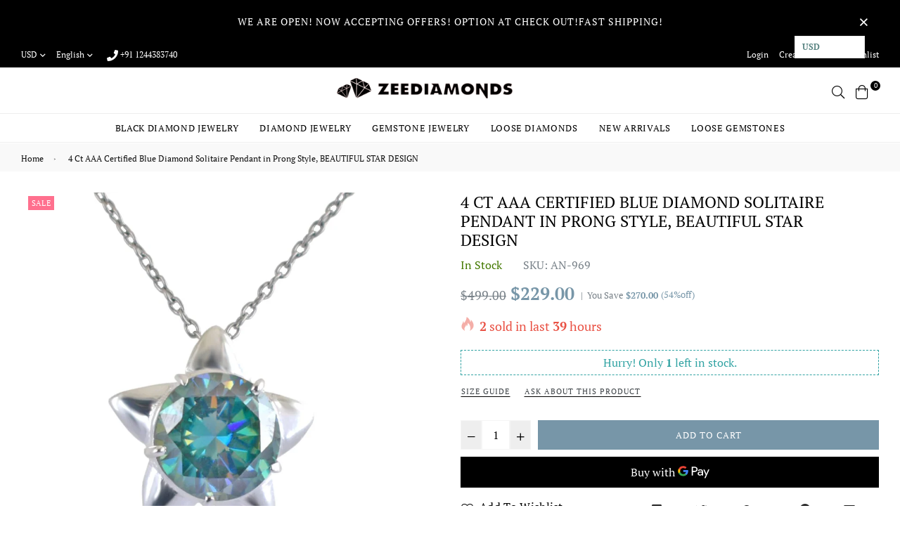

--- FILE ---
content_type: text/html; charset=utf-8
request_url: https://www.zeediamonds.com/en-gb/products/4-ct-aaa-certified-blue-diamond-solitaire-pendant-in-prong-style-beautiful-star-design
body_size: 49101
content:
<!doctype html>
<!--[if IE 9]> <html class="ie9 no-js" lang="en" > <![endif]-->
<!--[if (gt IE 9)|!(IE)]><!--> <html class="no-js" lang="en" > <!--<![endif]-->
<head>
<!-- Start of Booster Apps Seo-0.1-->
<title>4 Ct AAA Certified Blue Diamond Solitaire Pendant in Prong Style, BEAUTIFUL STAR DESIGN | ZeeDiamonds</title><meta name="description" content="AAA Certified Blue Diamond Solitaire PendantDiamond Color - BlueShape - Round Brilliant CutApprox. Weight of Blue Diamond - 4 Carat Approx. Size of Blue Diamond - 10 mmOrigin of Diamond - BrazilSpecies - Earth MinedQuality - AAACut - Excellent..." /><script type="application/ld+json">
  {
    "@context": "https://schema.org",
    "@type": "Organization",
    "name": "ZeeDiamonds",
    "url": "https://www.zeediamonds.com",
    "description": "Passionate about Jewelry, We have been selling Gemstones, Diamonds and Jewelry on our website and online marketplaces from last 20 Years. All Gemstones and Diamonds are of Top Quality and Certified. We have a  Full Money back Policy in case of any dissatisfaction. Welcome to my Jewelry World!","image": "https://www.zeediamonds.com/cdn/shop/t/26/assets/logo.png?4692",
      "logo": "https://www.zeediamonds.com/cdn/shop/t/26/assets/logo.png?4692","sameAs": ["https://facebook.com/zeediamonds"],
    "telephone": "9810157931 ",
    "address": {
      "@type": "PostalAddress",
      "streetAddress": "7th Floor, 710 Galleria Tower, DLF City Phase IV, Gurugram, Gurgaon-122009",
      "addressLocality": "Gurgaon",
      "addressRegion": "Haryana",
      "postalCode": "122009",
      "addressCountry": "India"
    }
  }
</script>

<script type="application/ld+json">
  {
    "@context": "https://schema.org",
    "@type": "WebSite",
    "name": "ZeeDiamonds",
    "url": "https://www.zeediamonds.com/en-gb",
    "potentialAction": {
      "@type": "SearchAction",
      "query-input": "required name=query",
      "target": "https://www.zeediamonds.com/en-gb/search?q={query}"
    }
  }
</script><script type="application/ld+json">
  {
    "@context": "https://schema.org",
    "@type": "Product",
    "name": "4 Ct AAA Certified Blue Diamond Solitaire Pendant in Prong Style, BEAUTIFUL STAR DESIGN",
    "brand": {"@type": "Brand","name": "ZeeDiamonds"},
    "sku": "AN-969",
    "mpn": "",
    "description": "AAA Certified Blue Diamond Solitaire Pendant\nDiamond Color - BlueShape - Round Brilliant Cut\nApprox. Weight of Blue Diamond - 4 Carat Approx. Size of Blue Diamond - 10 mmOrigin of Diamond - Brazil\nSpecies - Earth MinedQuality - AAA\nCut - ExcellentMetal - 925 Sterling SilverFinish - White Gold \nApprox. Size of Pendant - 16 mm x 6 mmCode - AN-969\n\n\n\n\n\n\n\n\n\nFree Complementary Chain with this Pendant\n\n\nCERTIFICATE OF AUTHENTICITY PROVIDED\n\nThe Diamond is hand cut and is having excellent Sparkle and Luster. It is faceted and catch the light brilliantly and are full of Fire.\nThe Diamond is hand cut and is having excellent Sparkle and Luster.\nPAYMENT:\nPayPal is Preferred Mode of Payment. sannekhorsen@gmail.com\nYou can also pay by Western Union, Money Gram or by Bank Transfers. Please message for details to: info@zeediamonds.com\nShipping: \nShipping is by EMS Speedpost\/USPS\/DHL Courier to reach you in 7-12 business days after processing the order. Tracking is provided. For USPS the tracking will be provided and will show up in transit after 5-6 days once it reaches US from India.\nShipping charges are:\nFor USA - $ 28 for first item and $ 8 for each additional item.\nRest of World-$ 40 for first item and $ 8 for each additional item.\nPlease note Jewelry items can take upto 10 business days to process to take care of ring sizing if any, polishing,finishing,packing and handling etc.\nCombined Shipping:\nCombined shipping discount is available upto 5 (Five) items in an order. This is to avoid pilferage enroute as well as to ensure that you are happy with the merchandise. Once you have received the items you may buy additional items again. For regular buyers this limit may be revised.\nPayment:\nBuyers are requested to pay within 3 (Three) days of purchases.The item will also be available for purchase to other buyers till such time that the payment is received. \nCustoms and Taxes:\nWe make all endeavours to ensure that all items are delivered to you free of any additional custom duties or Taxes. However, local laws vary from country to country and the payment of any eventual custom duties, charges etc will be at the buyer's expense.\nReturns \u0026amp; Refunds:\nYou can return the item within 14 days of receiving the parcel - Please return in original packing. Buyers are required to check and ensure that the item\/s are in good condition and as per item listing on zeediamonds as no claims for returns and refunds will be entertained thereafter. The returned item should be unused and in original and undamaged condition. Buyer will be required to ensure that the item is sent by trackable shipper.\nRefunds are made by PayPal or Bank tranfer and may take upto 5-7 days after receiving back the product\/s.\nDisputes:\nWe aim to settle all disputes amicably. Please do not open any dispute for dis-satisfaction or for non-receipt or to return an item. We are available via emails and most messages are replied in a few hours. Personalised satisfaction is of utmost importance to us.\nMetal:\nSilver is 925 Sterling Silver with Nickel Free Rhodium Plating. Please refrain from buying if you have allergic reaction to metals. We will not be responsible for any health problems in this regards.\nLegal Disclaimer:\nRefund or any claim liability for the buyer is only limited to the value of the item purchased. No additional claims will be entertained for any other reason whatsoever. By consenting to buy our items it is understood that you have read, understood and agree to the terms and conditions as well as the FAQ for the Diamonds being sold by us.\nFAQ\nWhat are Color Diamonds?\nThese are genuine Colored Diamonds found naturally in mines mainly from Brazil.They are more porous than White Diamonds and are found in the upper layers of the ground relative to the White Diamonds that are mined deep. Some scientists are of the opinion that their origin may be a Meteor that impacted earth Billions of years ago.\nWhat is their nature?\nColored Diamonds are not found in the state as they are sold. They are made from earth mined rough rock found in mines of Brazil. The Rock color varies from Light Blue,Dark Blue,Champagne,Pink,Green etc.\nWhat is the treatment process?\nTo bring out its true color it needs to be treated.\nThe process is a natural one employing gentle heat in a high pressure environment (HPHT) which gradually brings out the true color of the Diamond.\nAre any artificial colors or chemicals added?\nThere are no artificial colors or chemicals included in the process.\nDoes it alter the composition?\nThe process may or may not alter the composition. It remains a true Diamond nevertheless. Once our diamonds are heat treated, it may move the molecules. This causes them to not always test properly with a hand tester. If a hand tester is used, sometimes they test as diamonds and sometimes they test as moissanites.\nBut they are genuine earth mined diamonds, not moissanite.\nIf you use a jeweler's loop you can see this by their molecular composition.\nHow does it differ from a Moissanite?\nA Moissanite is man made whereas our Diamonds are earth-mined. A Moissanite will lose its shine and wither away in a short period whereas a Diamond will remain as they are forever.\nMy Jeweler says these are not Diamonds?\nThese Diamonds are rare and hence opinion may be varied from person to person Further a Jeweler would not like to lose a customer who buys online as from zeediamonds, rather than from his store losing a customer in the process.\nHow can you sell them so inexpensive?\nWe are wholesalers who buy the Rough Rock in bulk from mines and have direct cutting and polishing facility. This avoids many middlemen and their fat commissions. We do not have a brick and mortar shop also, thus saving on all fancy overheads. These diamonds are a bargain but obviously not those perfect stones which are not heat treated.\nDo you offer any Certification?\nAll our Diamonds are accompanied with a Certificate of Authenticity from an independent Lab. Certificate can be verified online. Various Labs may have different testing methods which can give different results thus we will be unable to accept results from other Labs. Hand held testers may also provide inaccurate results.\nWhat if I have doubts about their authenticity?\nYou can always message us in case you still want any more details or clarifications. Once purchased we will understand that you have read and understood the details about these Diamonds and thus we will be unable to accept returns for this reason.\nWhat Guarantee do you offer?\nWe offer full 100% Money Back Guaranteed in case of any manufacturing defect. Please also refer to the Refund Policy as mentioned in our item listing.\nHow do I maintain them?\nAn occasional wipe with a soft soapy cloth and a rinse in warm water is all that is required to maintain its shine and lustre.\nTracking: e-mail containing your package tracking information will be sent after shipment.\nPlease mail us at support@zeediamonds.com if any question.\n\n\n\n",
    "url": "https://www.zeediamonds.com/en-gb/en-gb/products/4-ct-aaa-certified-blue-diamond-solitaire-pendant-in-prong-style-beautiful-star-design","image": "https://www.zeediamonds.com/cdn/shop/products/BD-25719_2_46c4b3a9-8809-49b0-913e-b5ed4e7152ce_1100x.jpg?v=1596914122","itemCondition": "https://schema.org/NewCondition",
    "offers": [{
          "@type": "Offer","price": "229.00","priceCurrency": "USD",
          "itemCondition": "https://schema.org/NewCondition",
          "url": "https://www.zeediamonds.com/en-gb/en-gb/products/4-ct-aaa-certified-blue-diamond-solitaire-pendant-in-prong-style-beautiful-star-design?variant=31307406704751",
          "sku": "AN-969",
          "mpn": "",
          "availability" : "https://schema.org/InStock",
          "priceValidUntil": "2026-02-15","gtin14": ""}]}
</script>
<!-- end of Booster Apps SEO -->

  <meta charset="utf-8">
  <meta http-equiv="X-UA-Compatible" content="IE=edge,chrome=1">
  <meta name="viewport" content="width=device-width,initial-scale=1,maximum-scale=1,user-scalable=0">
  <meta name="theme-color" content="#7796a8">
  <link rel="canonical" href="https://www.zeediamonds.com/en-gb/products/4-ct-aaa-certified-blue-diamond-solitaire-pendant-in-prong-style-beautiful-star-design"><link rel="shortcut icon" href="//www.zeediamonds.com/cdn/shop/files/favicon_zee_32x32.png?v=1613170036" type="image/png">
<!-- /snippets/social-meta-tags.liquid --><meta property="og:site_name" content="ZeeDiamonds">
<meta property="og:url" content="https://www.zeediamonds.com/en-gb/products/4-ct-aaa-certified-blue-diamond-solitaire-pendant-in-prong-style-beautiful-star-design">
<meta property="og:title" content="4 Ct AAA Certified Blue Diamond Solitaire Pendant in Prong Style, BEAUTIFUL STAR DESIGN">
<meta property="og:type" content="product">
<meta property="og:description" content="4 Ct AAA Certified Blue Diamond Pendant, BEAUTIFUL STAR DESIGN, Buy blue diamond Pendants, Diamond pendants online,blue solitaire diamond pendants at zeediamonds"><meta property="og:price:amount" content="229.00">
  <meta property="og:price:currency" content="USD"><meta property="og:image" content="http://www.zeediamonds.com/cdn/shop/products/BD-25719_2_46c4b3a9-8809-49b0-913e-b5ed4e7152ce_1200x1200.jpg?v=1596914122"><meta property="og:image" content="http://www.zeediamonds.com/cdn/shop/products/BD-25719_1_7005b1e6-a17f-4e79-8bc0-f557bd676b1a_1200x1200.jpg?v=1596914122"><meta property="og:image" content="http://www.zeediamonds.com/cdn/shop/products/BD-25719_3_f0b92621-933d-4232-b4b6-6cc181f85b51_1200x1200.jpg?v=1596914122">
<meta property="og:image:secure_url" content="https://www.zeediamonds.com/cdn/shop/products/BD-25719_2_46c4b3a9-8809-49b0-913e-b5ed4e7152ce_1200x1200.jpg?v=1596914122"><meta property="og:image:secure_url" content="https://www.zeediamonds.com/cdn/shop/products/BD-25719_1_7005b1e6-a17f-4e79-8bc0-f557bd676b1a_1200x1200.jpg?v=1596914122"><meta property="og:image:secure_url" content="https://www.zeediamonds.com/cdn/shop/products/BD-25719_3_f0b92621-933d-4232-b4b6-6cc181f85b51_1200x1200.jpg?v=1596914122">
<meta name="twitter:site" content="@zee_diamonds"><meta name="twitter:card" content="summary_large_image">
<meta name="twitter:title" content="4 Ct AAA Certified Blue Diamond Solitaire Pendant in Prong Style, BEAUTIFUL STAR DESIGN">
<meta name="twitter:description" content="4 Ct AAA Certified Blue Diamond Pendant, BEAUTIFUL STAR DESIGN, Buy blue diamond Pendants, Diamond pendants online,blue solitaire diamond pendants at zeediamonds">
  
  <!-- main js -->
  <!--[if (lte IE 9) ]><script src="//www.zeediamonds.com/cdn/shop/t/26/assets/match-media.min.js?v=22265819453975888031575454642" type="text/javascript"></script><![endif]-->
  <script src="//www.zeediamonds.com/cdn/shop/t/26/assets/jquery.min.js?v=121482030648310525421575454637" type="text/javascript"></script>
  
  <!-- css -->
  <style type="text/css">	.animated{-webkit-animation-duration:1s;animation-duration:1s;-webkit-animation-fill-mode:both;animation-fill-mode:both}.animated.hinge{-webkit-animation-duration:2s;animation-duration:2s}@-webkit-keyframes fadeIn{0%{opacity:0}100%{opacity:1}}@keyframes fadeIn{0%{opacity:0}100%{opacity:1}}.fadeIn{-webkit-animation-name:fadeIn;animation-name:fadeIn}@-webkit-keyframes fadeInDown{0%{opacity:0;-webkit-transform:translateY(-20px);transform:translateY(-20px)}100%{opacity:1;-webkit-transform:translateY(0);transform:translateY(0)}}@keyframes fadeInDown{0%{opacity:0;-webkit-transform:translateY(-20px);-ms-transform:translateY(-20px);transform:translateY(-20px)}100%{opacity:1;-webkit-transform:translateY(0);-ms-transform:translateY(0);transform:translateY(0)}}.fadeInDown{-webkit-animation-name:fadeInDown;animation-name:fadeInDown}@-webkit-keyframes fadeInLeft{0%{opacity:0;-webkit-transform:translateX(-20px);transform:translateX(-20px)}100%{opacity:1;-webkit-transform:translateX(0);transform:translateX(0)}}@keyframes fadeInLeft{0%{opacity:0;-webkit-transform:translateX(-20px);-ms-transform:translateX(-20px);transform:translateX(-20px)}100%{opacity:1;-webkit-transform:translateX(0);-ms-transform:translateX(0);transform:translateX(0)}}.fadeInLeft{-webkit-animation-name:fadeInLeft;animation-name:fadeInLeft}bkit-keyframes fadeInRight{-webkit-transform:translateX(20px);transform:translateX(20px)}100%{opacity:1;-webkit-transform:translateX(0);transform:translateX(0)}100%{opacity:1;-webkit-transform:translateX(0);-ms-transform:translateX(0);transform:translateX(0)}@-webkit-keyframes fadeInUp{0%{opacity:0;-webkit-transform:translateY(20px);transform:translateY(20px)}100%{opacity:1;-webkit-transform:translateY(0);transform:translateY(0)}}@keyframes fadeInUp{0%{opacity:0;-webkit-transform:translateY(20px);-ms-transform:translateY(20px);transform:translateY(20px)}100%{opacity:1;-webkit-transform:translateY(0);-ms-transform:translateY(0);transform:translateY(0)}}.fadeInUp{-webkit-animation-name:fadeInUp;animation-name:fadeInUp}@-webkit-keyframes fadeOut{0%{opacity:1}100%{opacity:0}}@keyframes fadeOut{0%{opacity:1}100%{opacity:0}}.fadeOut{-webkit-animation-name:fadeOut;animation-name:fadeOut}@-webkit-keyframes fadeOutLeft{0%{opacity:1;-webkit-transform:translateX(0);transform:translateX(0)}100%{opacity:0;-webkit-transform:translateX(-20px);transform:translateX(-20px)}}@keyframes fadeOutLeft{0%{opacity:1;-webkit-transform:translateX(0);-ms-transform:translateX(0);transform:translateX(0)}100%{opacity:0;-webkit-transform:translateX(-20px);-ms-transform:translateX(-20px);transform:translateX(-20px)}}.fadeOutLeft{-webkit-animation-name:fadeOutLeft;animation-name:fadeOutLeft}@-webkit-keyframes fadeOutRight{0%{opacity:1;-webkit-transform:translateX(0);transform:translateX(0)}100%{opacity:0;-webkit-transform:translateX(20px);transform:translateX(20px)}}@keyframes fadeOutRight{0%{opacity:1;-webkit-transform:translateX(0);-ms-transform:translateX(0);transform:translateX(0)}100%{opacity:0;-webkit-transform:translateX(20px);-ms-transform:translateX(20px);transform:translateX(20px)}}.fadeOutRight{-webkit-animation-name:fadeOutRight;animation-name:fadeOutRight}@-webkit-keyframes fadeOutUp{0%{opacity:1;-webkit-transform:translateY(0);transform:translateY(0)}100%{opacity:0;-webkit-transform:translateY(-20px);transform:translateY(-20px)}}@keyframes fadeOutUp{0%{opacity:1;-webkit-transform:translateY(0);-ms-transform:translateY(0);transform:translateY(0)}100%{opacity:0;-webkit-transform:translateY(-20px);-ms-transform:translateY(-20px);transform:translateY(-20px)}}.fadeOutUp{-webkit-animation-name:fadeOutUp;animation-name:fadeOutUp}@-webkit-keyframes slideInDown{0%{opacity:0;-webkit-transform:translateY(-2000px);transform:translateY(-2000px)}100%{-webkit-transform:translateY(0);transform:translateY(0)}}@keyframes slideInDown{0%{opacity:0;-webkit-transform:translateY(-2000px);-ms-transform:translateY(-2000px);transform:translateY(-2000px)}100%{-webkit-transform:translateY(0);-ms-transform:translateY(0);transform:translateY(0)}}.slideInDown{-webkit-animation-name:slideInDown;animation-name:slideInDown}@-webkit-keyframes slideInLeft{0%{opacity:0;-webkit-transform:translateX(-2000px);transform:translateX(-2000px)}100%{-webkit-transform:translateX(0);transform:translateX(0)}}@keyframes slideInLeft{0%{opacity:0;-webkit-transform:translateX(-2000px);-ms-transform:translateX(-2000px);transform:translateX(-2000px)}100%{-webkit-transform:translateX(0);-ms-transform:translateX(0);transform:translateX(0)}}.slideInLeft{-webkit-animation-name:slideInLeft;animation-name:slideInLeft}@-webkit-keyframes slideInRight{0%{opacity:0;-webkit-transform:translateX(2000px);transform:translateX(2000px)}100%{-webkit-transform:translateX(0);transform:translateX(0)}}@keyframes slideInRight{0%{opacity:0;-webkit-transform:translateX(2000px);-ms-transform:translateX(2000px);transform:translateX(2000px)}100%{-webkit-transform:translateX(0);-ms-transform:translateX(0);transform:translateX(0)}}.slideInRight{-webkit-animation-name:slideInRight;animation-name:slideInRight}@-webkit-keyframes slideOutLeft{0%{-webkit-transform:translateX(0);transform:translateX(0)}100%{opacity:0;-webkit-transform:translateX(-2000px);transform:translateX(-2000px)}}@keyframes slideOutLeft{0%{-webkit-transform:translateX(0);-ms-transform:translateX(0);transform:translateX(0)}100%{opacity:0;-webkit-transform:translateX(-2000px);-ms-transform:translateX(-2000px);transform:translateX(-2000px)}}.slideOutLeft{-webkit-animation-name:slideOutLeft;animation-name:slideOutLeft}@-webkit-keyframes slideOutRight{0%{-webkit-transform:translateX(0);transform:translateX(0)}100%{opacity:0;-webkit-transform:translateX(2000px);transform:translateX(2000px)}}@keyframes slideOutRight{0%{-webkit-transform:translateX(0);-ms-transform:translateX(0);transform:translateX(0)}100%{opacity:0;-webkit-transform:translateX(2000px);-ms-transform:translateX(2000px);transform:translateX(2000px)}}.slideOutRight{-webkit-animation-name:slideOutRight;animation-name:slideOutRight}	.flex{display:flex}.flex .flex-item{flex:1}*,::after,::before{box-sizing:border-box}html{overflow-x:hidden}body{font-family:Arial,Tahoma;margin:0;padding:0;overflow-x:hidden}article,aside,details,figcaption,figure,footer,header,hgroup,main,menu,nav,section,summary{display:block}body,button,input,select,textarea{-webkit-font-smoothing:antialiased;-webkit-text-size-adjust:100%}b,optgroup,strong{font-weight:700}em{font-style:italic}small{font-size:80%}sub,sup{font-size:75%;line-height:0;position:relative;vertical-align:baseline}sup{top:-.5em}sub{bottom:-.25em}img{max-width:100%;border:0}button,input,optgroup,select,textarea{color:inherit;font:inherit;margin:0;outline:0}button[disabled],html input[disabled]{cursor:default}.mb0{margin-bottom:0!important}[type=button]::-moz-focus-inner,[type=reset]::-moz-focus-inner,[type=submit]::-moz-focus-inner,button::-moz-focus-inner{border-style:none;padding:0}[type=button]:-moz-focusring,[type=reset]:-moz-focusring,[type=submit]:-moz-focusring,button:-moz-focusring{outline:1px dotted ButtonText}input[type=email],input[type=number],input[type=password],input[type=search]{-webkit-appearance:none;-moz-appearance:none}table{width:100%;border-collapse:collapse;border-spacing:0}td,th{padding:0}textarea{overflow:auto;-webkit-appearance:none;-moz-appearance:none}[tabindex='-1']:focus{outline:0}a,img{outline:0!important;border:0}[role=button],a,button,input,label,select,textarea{touch-action:manipulation}.pull-right{float:right}.pull-left{float:left}.clearfix::after{content:'';display:table;clear:both}.clear{clear:both}.icon__fallback-text,.visually-hidden{position:absolute!important;overflow:hidden;clip:rect(0 0 0 0);height:1px;width:1px;margin:-1px;padding:0;border:0}.visibility-hidden{visibility:hidden}.js-focus-hidden:focus{outline:0}.no-js:not(html){display:none}.no-js .no-js:not(html){display:block}.no-js .js{display:none}.skip-link:focus{clip:auto;width:auto;height:auto;margin:0;color:#000;background-color:#fff;padding:10px;opacity:1;z-index:10000;transition:none}blockquote{font-size:1.38462em;font-style:normal;text-align:center;padding:0 30px;margin:0}.rte blockquote{border-color:#e8e9eb;border-width:1px 0;border-style:solid;padding:30px 0;margin-bottom:15px}blockquote p+cite{margin-top:15px}blockquote cite{display:block;font-size:.85em;font-weight:400}blockquote cite::before{content:'\2014 \0020'}code,pre{font-family:Consolas,monospace;font-size:1em}pre{overflow:auto}p{margin:0 0 20px}p:last-child{margin-bottom:0}.fine-print{font-size:em(14);font-style:italic}.txt--minor{font-size:80%}.txt--emphasis{font-style:italic}.address{margin-bottom:30px}.icon{display:inline-block;width:20px;height:20px;vertical-align:middle;fill:currentColor}.no-svg .icon{display:none}svg.icon:not(.icon--full-color) circle,svg.icon:not(.icon--full-color) ellipse,svg.icon:not(.icon--full-color) g,svg.icon:not(.icon--full-color) line,svg.icon:not(.icon--full-color) path,svg.icon:not(.icon--full-color) polygon,svg.icon:not(.icon--full-color) polyline,svg.icon:not(.icon--full-color) rect,symbol.icon:not(.icon--full-color) circle,symbol.icon:not(.icon--full-color) ellipse,symbol.icon:not(.icon--full-color) g,symbol.icon:not(.icon--full-color) line,symbol.icon:not(.icon--full-color) path,symbol.icon:not(.icon--full-color) polygon,symbol.icon:not(.icon--full-color) polyline,symbol.icon:not(.icon--full-color) rect{fill:inherit;stroke:inherit}.no-svg .icon__fallback-text{position:static!important;overflow:inherit;clip:none;height:auto;width:auto;margin:0}.payment-icons{-moz-user-select:none;-ms-user-select:none;-webkit-user-select:none;user-select:none;cursor:default}.payment-icons .icon{width:30px;height:30px}.social-icons .ad{font-size:16px}ol,ul{margin:0;padding:0}li{list-style:none}ol{list-style:decimal}.list--inline{padding:0;margin:0}.list--inline li{display:inline-block;margin-bottom:0;vertical-align:middle}.rte img{height:auto}.rte table{table-layout:fixed}.rte ol,.rte ul{margin:0 0 10px 20px}.rte ol.list--inline,.rte ul.list--inline{margin-left:0}.rte ul{list-style:disc outside}.rte ul ul{list-style:circle outside}.rte ul ul ul{list-style:square outside}.rte a:not(.btn){padding-bottom:1px}.text-center .rte ol,.text-center .rte ul,.text-center.rte ol,.text-center.rte ul{margin-left:0;list-style-position:inside}.rte__table-wrapper{max-width:100%;overflow:auto;-webkit-overflow-scrolling:touch}.ad-spin{-webkit-animation:ad-spin 2s infinite linear;animation:ad-spin 2s infinite linear}@keyframes ad-spin{from{transform:rotate(0)}to{transform:rotate(360deg)}}.text-link{display:inline;border:0 none;background:0 0;padding:0;margin:0}svg:not(:root){overflow:hidden}.video-wrapper{position:relative;overflow:hidden;max-width:100%;padding-bottom:56.25%;height:0;height:auto}.video-wrapper iframe{position:absolute;top:0;left:0;width:100%;height:100%}form{margin:0}legend{border:0;padding:0}button,input[type=submit]{cursor:pointer}textarea{min-height:100px}select::-ms-expand{display:none}.label--hidden{position:absolute;height:0;width:0;margin-bottom:0;overflow:hidden;clip:rect(1px,1px,1px,1px)}.ie9 .label--hidden{position:static;height:auto;width:auto;margin-bottom:2px;overflow:visible;clip:initial}.form-vertical input,.form-vertical select,.form-vertical textarea{display:block;width:100%}.form-vertical [type=checkbox],.form-vertical [type=radio]{display:inline-block;width:auto;margin-right:5px}.form-vertical .btn,.form-vertical [type=submit]{display:inline-block;width:auto}.errors,.form--success,.note{padding:8px;margin:0 0 15px;font-size:12px}hr{margin:20px 0;border:0}.hr--small{padding:10px 0;margin:0}.hr--invisible{border-bottom:0}.is-transitioning{display:block!important;visibility:visible!important}.placeholder-svg{display:block;fill:rgba(85,85,85,.35);background-color:rgba(85,85,85,.1);width:100%;height:100%;max-width:100%;max-height:100%;border:1px solid rgba(85,85,85,.2)}.placeholder-noblocks{padding:40px;text-align:center}.placeholder-background{position:absolute;top:0;right:0;bottom:0;left:0}.placeholder-background .icon{border:0}.image-bar__content .placeholder-svg{position:absolute;top:0;left:0}.col-2{width:50%}.col-3{width:33.33%}.col-4{width:25%}.col-5{width:20%}.wd-30{width:30%}.wd-40{width:40%}.wd-50{width:50%}.wd-60{width:60%}.wd-70{width:70%}.wd-80{width:80%}.wd-90{width:90%}#siteNav.hidearrow .ad-angle-down-l{display:none}#siteNav.left{text-align:left}#siteNav.center{text-align:center}#siteNav.right{text-align:right}#siteNav.regular>li a{font-weight:400}#siteNav.medium>li a{font-weight:600}#siteNav.bold>li a{font-weight:700}		.grid{list-style:none;padding:0;margin-left:-15px;margin-right:-15px}.grid::after{content:'';display:table;clear:both}@media only screen and (max-width:766px){.grid{margin-left:-10px;margin-right:-10px}}@media only screen and (max-width:479px){.grid{margin-left:-5px;margin-right:-5px}}.grid__item{float:left;width:100%;padding-left:15px;padding-right:15px}@media only screen and (max-width:766px){.grid__item{padding-left:10px;padding-right:10px}}@media only screen and (max-width:479px){.grid__item{padding-left:5px;padding-right:5px}}.grid__item[class*="--push"]{position:relative}.grid--rev{direction:rtl;text-align:left}.grid--rev>.grid__item{direction:ltr;text-align:left;float:right}.one-whole{width:100%}.one-half{width:50%}.one-third{width:33.33333%}.two-thirds{width:66.66667%}.one-quarter{width:25%}.two-quarters{width:50%}.three-quarters{width:75%}.one-fifth{width:20%}.two-fifths{width:40%}.three-fifths{width:60%}.four-fifths{width:80%}.one-sixth{width:16.66667%}.two-sixths{width:33.33333%}.three-sixths{width:50%}.four-sixths{width:66.66667%}.five-sixths{width:83.33333%}.one-seventh{width:14.28571%}.two-seventh{width:28.57143%}.three-seventh{width:42.85714%}.four-seventh{width:57.14286%}.five-seventh{width:71.42857%}.one-eighth{width:12.5%}.two-eighths{width:25%}.three-eighths{width:37.5%}.four-eighths{width:50%}.five-eighths{width:62.5%}.six-eighths{width:75%}.seven-eighths{width:87.5%}.one-tenth{width:10%}.two-tenths{width:20%}.three-tenths{width:30%}.four-tenths{width:40%}.five-tenths{width:50%}.six-tenths{width:60%}.seven-tenths{width:70%}.eight-tenths{width:80%}.nine-tenths{width:90%}.one-twelfth{width:8.33333%}.two-twelfths{width:16.66667%}.three-twelfths{width:25%}.four-twelfths{width:33.33333%}.five-twelfths{width:41.66667%}.six-twelfths{width:50%}.seven-twelfths{width:58.33333%}.eight-twelfths{width:66.66667%}.nine-twelfths{width:75%}.ten-twelfths{width:83.33333%}.eleven-twelfths{width:91.66667%}.show{display:block!important}.hide{display:none!important}.text-left{text-align:left!important}.text-right{text-align:right!important}.text-center{text-align:center!important}@media only screen and (min-width:767px){.medium-up--one-whole{width:100%}.medium-up--one-half{width:50%}.medium-up--one-third{width:33.33333%}.medium-up--two-thirds{width:66.66667%}.medium-up--one-quarter{width:25%}.medium-up--two-quarters{width:50%}.medium-up--three-quarters{width:75%}.medium-up--one-fifth{width:20%}.medium-up--two-fifths{width:40%}.medium-up--three-fifths{width:60%}.medium-up--four-fifths{width:80%}.medium-up--one-sixth{width:16.66667%}.medium-up--two-sixths{width:33.33333%}.medium-up--three-sixths{width:50%}.medium-up--four-sixths{width:66.66667%}.medium-up--five-sixths{width:83.33333%}.medium-up--one-seventh{width:14.28571%}.medium-up--two-seventh{width:28.57143%}.medium-up--three-seventh{width:42.85714%}.medium-up--four-seventh{width:57.14286%}.medium-up--five-seventh{width:71.42857%}.medium-up--one-eighth{width:12.5%}.medium-up--two-eighths{width:25%}.medium-up--three-eighths{width:37.5%}.medium-up--four-eighths{width:50%}.medium-up--five-eighths{width:62.5%}.medium-up--six-eighths{width:75%}.medium-up--seven-eighths{width:87.5%}.medium-up--one-tenth{width:10%}.medium-up--two-tenths{width:20%}.medium-up--three-tenths{width:30%}.medium-up--four-tenths{width:40%}.medium-up--five-tenths{width:50%}.medium-up--six-tenths{width:60%}.medium-up--seven-tenths{width:70%}.medium-up--eight-tenths{width:80%}.medium-up--nine-tenths{width:90%}.medium-up--one-twelfth{width:8.33333%}.medium-up--two-twelfths{width:16.66667%}.medium-up--three-twelfths{width:25%}.medium-up--four-twelfths{width:33.33333%}.medium-up--five-twelfths{width:41.66667%}.medium-up--six-twelfths{width:50%}.medium-up--seven-twelfths{width:58.33333%}.medium-up--eight-twelfths{width:66.66667%}.medium-up--nine-twelfths{width:75%}.medium-up--ten-twelfths{width:83.33333%}.medium-up--eleven-twelfths{width:91.66667%}.grid--uniform .medium-up--five-tenths:nth-child(2n+1),.grid--uniform .medium-up--four-eighths:nth-child(2n+1),.grid--uniform .medium-up--four-twelfths:nth-child(3n+1),.grid--uniform .medium-up--one-eighth:nth-child(8n+1),.grid--uniform .medium-up--one-fifth:nth-child(5n+1),.grid--uniform .medium-up--one-half:nth-child(2n+1),.grid--uniform .medium-up--one-quarter:nth-child(4n+1),.grid--uniform .medium-up--one-seventh:nth-child(7n+1),.grid--uniform .medium-up--one-sixth:nth-child(6n+1),.grid--uniform .medium-up--one-third:nth-child(3n+1),.grid--uniform .medium-up--one-twelfth:nth-child(12n+1),.grid--uniform .medium-up--six-twelfths:nth-child(2n+1),.grid--uniform .medium-up--three-sixths:nth-child(2n+1),.grid--uniform .medium-up--three-twelfths:nth-child(4n+1),.grid--uniform .medium-up--two-eighths:nth-child(4n+1),.grid--uniform .medium-up--two-sixths:nth-child(3n+1),.grid--uniform .medium-up--two-twelfths:nth-child(6n+1){clear:both}.medium-up--show{display:block!important}.medium-up--hide{display:none!important}.medium-up--text-left{text-align:left!important}.medium-up--text-right{text-align:right!important}.medium-up--text-center{text-align:center!important}}@media only screen and (min-width:999px){.large-up--one-whole{width:100%}.large-up--one-half{width:50%}.large-up--one-third{width:33.33333%}.large-up--two-thirds{width:66.66667%}.large-up--one-quarter{width:25%}.large-up--two-quarters{width:50%}.large-up--three-quarters{width:75%}.large-up--one-fifth{width:20%}.large-up--two-fifths{width:40%}.large-up--three-fifths{width:60%}.large-up--four-fifths{width:80%}.large-up--one-sixth{width:16.66667%}.large-up--two-sixths{width:33.33333%}.large-up--three-sixths{width:50%}.large-up--four-sixths{width:66.66667%}.large-up--five-sixths{width:83.33333%}.large-up--one-seventh{width:14.28571%}.large-up--two-seventh{width:28.57143%}.large-up--three-seventh{width:42.85714%}.large-up--four-seventh{width:57.14286%}.large-up--five-seventh{width:71.42857%}.large-up--one-eighth{width:12.5%}.large-up--two-eighths{width:25%}.large-up--three-eighths{width:37.5%}.large-up--four-eighths{width:50%}.large-up--five-eighths{width:62.5%}.large-up--six-eighths{width:75%}.large-up--seven-eighths{width:87.5%}.large-up--one-tenth{width:10%}.large-up--two-tenths{width:20%}.large-up--three-tenths{width:30%}.large-up--four-tenths{width:40%}.large-up--five-tenths{width:50%}.large-up--six-tenths{width:60%}.large-up--seven-tenths{width:70%}.large-up--eight-tenths{width:80%}.large-up--nine-tenths{width:90%}.large-up--one-twelfth{width:8.33333%}.large-up--two-twelfths{width:16.66667%}.large-up--three-twelfths{width:25%}.large-up--four-twelfths{width:33.33333%}.large-up--five-twelfths{width:41.66667%}.large-up--six-twelfths{width:50%}.large-up--seven-twelfths{width:58.33333%}.large-up--eight-twelfths{width:66.66667%}.large-up--nine-twelfths{width:75%}.large-up--ten-twelfths{width:83.33333%}.large-up--eleven-twelfths{width:91.66667%}.grid--uniform .large-up--five-tenths:nth-child(2n+1),.grid--uniform .large-up--four-eighths:nth-child(2n+1),.grid--uniform .large-up--four-twelfths:nth-child(3n+1),.grid--uniform .large-up--one-eighth:nth-child(8n+1),.grid--uniform .large-up--one-fifth:nth-child(5n+1),.grid--uniform .large-up--one-half:nth-child(2n+1),.grid--uniform .large-up--one-quarter:nth-child(4n+1),.grid--uniform .large-up--one-seventh:nth-child(7n+1),.grid--uniform .large-up--one-sixth:nth-child(6n+1),.grid--uniform .large-up--one-third:nth-child(3n+1),.grid--uniform .large-up--one-twelfth:nth-child(12n+1),.grid--uniform .large-up--six-twelfths:nth-child(2n+1),.grid--uniform .large-up--three-sixths:nth-child(2n+1),.grid--uniform .large-up--three-twelfths:nth-child(4n+1),.grid--uniform .large-up--two-eighths:nth-child(4n+1),.grid--uniform .large-up--two-sixths:nth-child(3n+1),.grid--uniform .large-up--two-twelfths:nth-child(6n+1){clear:both}.large-up--show{display:block!important}.large-up--hide{display:none!important}.large-up--text-left{text-align:left!important}.large-up--text-right{text-align:right!important}.large-up--text-center{text-align:center!important}}@media only screen and (min-width:1200px){.widescreen--one-whole{width:100%}.widescreen--one-half{width:50%}.widescreen--one-third{width:33.33333%}.widescreen--two-thirds{width:66.66667%}.widescreen--one-quarter{width:25%}.widescreen--two-quarters{width:50%}.widescreen--three-quarters{width:75%}.widescreen--one-fifth{width:20%}.widescreen--two-fifths{width:40%}.widescreen--three-fifths{width:60%}.widescreen--four-fifths{width:80%}.widescreen--one-sixth{width:16.66667%}.widescreen--two-sixths{width:33.33333%}.widescreen--three-sixths{width:50%}.widescreen--four-sixths{width:66.66667%}.widescreen--five-sixths{width:83.33333%}.widescreen--one-seventh{width:14.28571%}.widescreen--two-seventh{width:28.57143%}.widescreen--three-seventh{width:42.85714%}.widescreen--four-seventh{width:57.14286%}.widescreen--five-seventh{width:71.42857%}.widescreen--one-eighth{width:12.5%}.widescreen--two-eighths{width:25%}.widescreen--three-eighths{width:37.5%}.widescreen--four-eighths{width:50%}.widescreen--five-eighths{width:62.5%}.widescreen--six-eighths{width:75%}.widescreen--seven-eighths{width:87.5%}.widescreen--one-tenth{width:10%}.widescreen--two-tenths{width:20%}.widescreen--three-tenths{width:30%}.widescreen--four-tenths{width:40%}.widescreen--five-tenths{width:50%}.widescreen--six-tenths{width:60%}.widescreen--seven-tenths{width:70%}.widescreen--eight-tenths{width:80%}.widescreen--nine-tenths{width:90%}.widescreen--one-twelfth{width:8.33333%}.widescreen--two-twelfths{width:16.66667%}.widescreen--three-twelfths{width:25%}.widescreen--four-twelfths{width:33.33333%}.widescreen--five-twelfths{width:41.66667%}.widescreen--six-twelfths{width:50%}.widescreen--seven-twelfths{width:58.33333%}.widescreen--eight-twelfths{width:66.66667%}.widescreen--nine-twelfths{width:75%}.widescreen--ten-twelfths{width:83.33333%}.widescreen--eleven-twelfths{width:91.66667%}.grid--uniform .widescreen--five-tenths:nth-child(2n+1),.grid--uniform .widescreen--four-eighths:nth-child(2n+1),.grid--uniform .widescreen--four-twelfths:nth-child(3n+1),.grid--uniform .widescreen--one-eighth:nth-child(8n+1),.grid--uniform .widescreen--one-fifth:nth-child(5n+1),.grid--uniform .widescreen--one-half:nth-child(2n+1),.grid--uniform .widescreen--one-quarter:nth-child(4n+1),.grid--uniform .widescreen--one-seventh:nth-child(7n+1),.grid--uniform .widescreen--one-sixth:nth-child(6n+1),.grid--uniform .widescreen--one-third:nth-child(3n+1),.grid--uniform .widescreen--one-twelfth:nth-child(12n+1),.grid--uniform .widescreen--six-twelfths:nth-child(2n+1),.grid--uniform .widescreen--three-sixths:nth-child(2n+1),.grid--uniform .widescreen--three-twelfths:nth-child(4n+1),.grid--uniform .widescreen--two-eighths:nth-child(4n+1),.grid--uniform .widescreen--two-sixths:nth-child(3n+1),.grid--uniform .widescreen--two-twelfths:nth-child(6n+1){clear:both}.widescreen--show{display:block!important}.widescreen--hide{display:none!important}.widescreen--text-left{text-align:left!important}.widescreen--text-right{text-align:right!important}.widescreen--text-center{text-align:center!important}}@media only screen and (min-width:999px) and (max-width:1199px){.large--one-whole{width:100%}.large--one-half{width:50%}.large--one-third{width:33.33333%}.large--two-thirds{width:66.66667%}.large--one-quarter{width:25%}.large--two-quarters{width:50%}.large--three-quarters{width:75%}.large--one-fifth{width:20%}.large--two-fifths{width:40%}.large--three-fifths{width:60%}.large--four-fifths{width:80%}.large--one-sixth{width:16.66667%}.large--two-sixths{width:33.33333%}.large--three-sixths{width:50%}.large--four-sixths{width:66.66667%}.large--five-sixths{width:83.33333%}.large--one-seventh{width:14.28571%}.large--two-seventh{width:28.57143%}.large--three-seventh{width:42.85714%}.large--four-seventh{width:57.14286%}.large--five-seventh{width:71.42857%}.large--one-eighth{width:12.5%}.large--two-eighths{width:25%}.large--three-eighths{width:37.5%}.large--four-eighths{width:50%}.large--five-eighths{width:62.5%}.large--six-eighths{width:75%}.large--seven-eighths{width:87.5%}.large--one-tenth{width:10%}.large--two-tenths{width:20%}.large--three-tenths{width:30%}.large--four-tenths{width:40%}.large--five-tenths{width:50%}.large--six-tenths{width:60%}.large--seven-tenths{width:70%}.large--eight-tenths{width:80%}.large--nine-tenths{width:90%}.large--one-twelfth{width:8.33333%}.large--two-twelfths{width:16.66667%}.large--three-twelfths{width:25%}.large--four-twelfths{width:33.33333%}.large--five-twelfths{width:41.66667%}.large--six-twelfths{width:50%}.large--seven-twelfths{width:58.33333%}.large--eight-twelfths{width:66.66667%}.large--nine-twelfths{width:75%}.large--ten-twelfths{width:83.33333%}.large--eleven-twelfths{width:91.66667%}.grid--uniform .large--five-tenths:nth-child(2n+1),.grid--uniform .large--four-eighths:nth-child(2n+1),.grid--uniform .large--four-twelfths:nth-child(3n+1),.grid--uniform .large--one-eighth:nth-child(8n+1),.grid--uniform .large--one-fifth:nth-child(5n+1),.grid--uniform .large--one-half:nth-child(2n+1),.grid--uniform .large--one-quarter:nth-child(4n+1),.grid--uniform .large--one-seventh:nth-child(7n+1),.grid--uniform .large--one-sixth:nth-child(6n+1),.grid--uniform .large--one-third:nth-child(3n+1),.grid--uniform .large--one-twelfth:nth-child(12n+1),.grid--uniform .large--six-twelfths:nth-child(2n+1),.grid--uniform .large--three-sixths:nth-child(2n+1),.grid--uniform .large--three-twelfths:nth-child(4n+1),.grid--uniform .large--two-eighths:nth-child(4n+1),.grid--uniform .large--two-sixths:nth-child(3n+1),.grid--uniform .large--two-twelfths:nth-child(6n+1){clear:both}.large--show{display:block!important}.large--hide{display:none!important}.large--text-left{text-align:left!important}.large--text-right{text-align:right!important}.large--text-center{text-align:center!important}}@media only screen and (min-width:767px) and (max-width:998px){.medium--one-whole{width:100%}.medium--one-half{width:50%}.medium--one-third{width:33.33333%}.medium--two-thirds{width:66.66667%}.medium--one-quarter{width:25%}.medium--two-quarters{width:50%}.medium--three-quarters{width:75%}.medium--one-fifth{width:20%}.medium--two-fifths{width:40%}.medium--three-fifths{width:60%}.medium--four-fifths{width:80%}.medium--one-sixth{width:16.66667%}.medium--two-sixths{width:33.33333%}.medium--three-sixths{width:50%}.medium--four-sixths{width:66.66667%}.medium--five-sixths{width:83.33333%}.medium--one-seventh{width:14.28571%}.medium--two-seventh{width:28.57143%}.medium--three-seventh{width:42.85714%}.medium--four-seventh{width:57.14286%}.medium--five-seventh{width:71.42857%}.medium--one-eighth{width:12.5%}.medium--two-eighths{width:25%}.medium--three-eighths{width:37.5%}.medium--four-eighths{width:50%}.medium--five-eighths{width:62.5%}.medium--six-eighths{width:75%}.medium--seven-eighths{width:87.5%}.medium--one-tenth{width:10%}.medium--two-tenths{width:20%}.medium--three-tenths{width:30%}.medium--four-tenths{width:40%}.medium--five-tenths{width:50%}.medium--six-tenths{width:60%}.medium--seven-tenths{width:70%}.medium--eight-tenths{width:80%}.medium--nine-tenths{width:90%}.medium--one-twelfth{width:8.33333%}.medium--two-twelfths{width:16.66667%}.medium--three-twelfths{width:25%}.medium--four-twelfths{width:33.33333%}.medium--five-twelfths{width:41.66667%}.medium--six-twelfths{width:50%}.medium--seven-twelfths{width:58.33333%}.medium--eight-twelfths{width:66.66667%}.medium--nine-twelfths{width:75%}.medium--ten-twelfths{width:83.33333%}.medium--eleven-twelfths{width:91.66667%}.grid--uniform .medium--five-tenths:nth-child(2n+1),.grid--uniform .medium--four-eighths:nth-child(2n+1),.grid--uniform .medium--four-twelfths:nth-child(3n+1),.grid--uniform .medium--one-eighth:nth-child(8n+1),.grid--uniform .medium--one-fifth:nth-child(5n+1),.grid--uniform .medium--one-half:nth-child(2n+1),.grid--uniform .medium--one-quarter:nth-child(4n+1),.grid--uniform .medium--one-seventh:nth-child(7n+1),.grid--uniform .medium--one-sixth:nth-child(6n+1),.grid--uniform .medium--one-third:nth-child(3n+1),.grid--uniform .medium--one-twelfth:nth-child(12n+1),.grid--uniform .medium--six-twelfths:nth-child(2n+1),.grid--uniform .medium--three-sixths:nth-child(2n+1),.grid--uniform .medium--three-twelfths:nth-child(4n+1),.grid--uniform .medium--two-eighths:nth-child(4n+1),.grid--uniform .medium--two-sixths:nth-child(3n+1),.grid--uniform .medium--two-twelfths:nth-child(6n+1){clear:both}.medium--show{display:block!important}.medium--hide{display:none!important}.medium--text-left{text-align:left!important}.medium--text-right{text-align:right!important}.medium--text-center{text-align:center!important}}@media only screen and (max-width:766px){.small--one-whole{width:100%}.small--one-half{width:50%}.small--one-third{width:33.33333%}.small--two-thirds{width:66.66667%}.small--one-quarter{width:25%}.small--two-quarters{width:50%}.small--three-quarters{width:75%}.small--one-fifth{width:20%}.small--two-fifths{width:40%}.small--three-fifths{width:60%}.small--four-fifths{width:80%}.small--one-sixth{width:16.66667%}.small--two-sixths{width:33.33333%}.small--three-sixths{width:50%}.small--four-sixths{width:66.66667%}.small--five-sixths{width:83.33333%}.small--one-seventh{width:14.28571%}.small--two-seventh{width:28.57143%}.small--three-seventh{width:42.85714%}.small--four-seventh{width:57.14286%}.small--five-seventh{width:71.42857%}.small--one-eighth{width:12.5%}.small--two-eighths{width:25%}.small--three-eighths{width:37.5%}.small--four-eighths{width:50%}.small--five-eighths{width:62.5%}.small--six-eighths{width:75%}.small--seven-eighths{width:87.5%}.small--one-tenth{width:10%}.small--two-tenths{width:20%}.small--three-tenths{width:30%}.small--four-tenths{width:40%}.small--five-tenths{width:50%}.small--six-tenths{width:60%}.small--seven-tenths{width:70%}.small--eight-tenths{width:80%}.small--nine-tenths{width:90%}.small--one-twelfth{width:8.33333%}.small--two-twelfths{width:16.66667%}.small--three-twelfths{width:25%}.small--four-twelfths{width:33.33333%}.small--five-twelfths{width:41.66667%}.small--six-twelfths{width:50%}.small--seven-twelfths{width:58.33333%}.small--eight-twelfths{width:66.66667%}.small--nine-twelfths{width:75%}.small--ten-twelfths{width:83.33333%}.small--eleven-twelfths{width:91.66667%}.grid--uniform .small--five-tenths:nth-child(2n+1),.grid--uniform .small--four-eighths:nth-child(2n+1),.grid--uniform .small--four-twelfths:nth-child(3n+1),.grid--uniform .small--one-eighth:nth-child(8n+1),.grid--uniform .small--one-fifth:nth-child(5n+1),.grid--uniform .small--one-half:nth-child(2n+1),.grid--uniform .small--one-quarter:nth-child(4n+1),.grid--uniform .small--one-seventh:nth-child(7n+1),.grid--uniform .small--one-sixth:nth-child(6n+1),.grid--uniform .small--one-third:nth-child(3n+1),.grid--uniform .small--one-twelfth:nth-child(12n+1),.grid--uniform .small--six-twelfths:nth-child(2n+1),.grid--uniform .small--three-sixths:nth-child(2n+1),.grid--uniform .small--three-twelfths:nth-child(4n+1),.grid--uniform .small--two-eighths:nth-child(4n+1),.grid--uniform .small--two-sixths:nth-child(3n+1),.grid--uniform .small--two-twelfths:nth-child(6n+1){clear:both}.small--show{display:block!important}.small--hide{display:none!important}.small--text-left{text-align:left!important}.small--text-right{text-align:right!important}.small--text-center{text-align:center!important}}@media only screen and (max-width:639px){.mobile--one-whole{width:100%}.mobile--one-half{width:50%}.mobile--one-third{width:33.33333%}.mobile--two-thirds{width:66.66667%}.mobile--one-quarter{width:25%}.mobile--two-quarters{width:50%}.mobile--three-quarters{width:75%}.mobile--one-fifth{width:20%}.mobile--two-fifths{width:40%}.mobile--three-fifths{width:60%}.mobile--four-fifths{width:80%}.mobile--one-sixth{width:16.66667%}.mobile--two-sixths{width:33.33333%}.mobile--three-sixths{width:50%}.mobile--four-sixths{width:66.66667%}.mobile--five-sixths{width:83.33333%}.mobile--one-seventh{width:14.28571%}.mobile--two-seventh{width:28.57143%}.mobile--three-seventh{width:42.85714%}.mobile--four-seventh{width:57.14286%}.mobile--five-seventh{width:71.42857%}.mobile--one-eighth{width:12.5%}.mobile--two-eighths{width:25%}.mobile--three-eighths{width:37.5%}.mobile--four-eighths{width:50%}.mobile--five-eighths{width:62.5%}.mobile--six-eighths{width:75%}.mobile--seven-eighths{width:87.5%}.mobile--one-tenth{width:10%}.mobile--two-tenths{width:20%}.mobile--three-tenths{width:30%}.mobile--four-tenths{width:40%}.mobile--five-tenths{width:50%}.mobile--six-tenths{width:60%}.mobile--seven-tenths{width:70%}.mobile--eight-tenths{width:80%}.mobile--nine-tenths{width:90%}.mobile--one-twelfth{width:8.33333%}.mobile--two-twelfths{width:16.66667%}.mobile--three-twelfths{width:25%}.mobile--four-twelfths{width:33.33333%}.mobile--five-twelfths{width:41.66667%}.mobile--six-twelfths{width:50%}.mobile--seven-twelfths{width:58.33333%}.mobile--eight-twelfths{width:66.66667%}.mobile--nine-twelfths{width:75%}.mobile--ten-twelfths{width:83.33333%}.mobile--eleven-twelfths{width:91.66667%}.grid--uniform .mobile--five-tenths:nth-child(2n+1),.grid--uniform .mobile--four-eighths:nth-child(2n+1),.grid--uniform .mobile--four-twelfths:nth-child(3n+1),.grid--uniform .mobile--one-eighth:nth-child(8n+1),.grid--uniform .mobile--one-fifth:nth-child(5n+1),.grid--uniform .mobile--one-half:nth-child(2n+1),.grid--uniform .mobile--one-quarter:nth-child(4n+1),.grid--uniform .mobile--one-seventh:nth-child(7n+1),.grid--uniform .mobile--one-sixth:nth-child(6n+1),.grid--uniform .mobile--one-third:nth-child(3n+1),.grid--uniform .mobile--one-twelfth:nth-child(12n+1),.grid--uniform .mobile--six-twelfths:nth-child(2n+1),.grid--uniform .mobile--three-sixths:nth-child(2n+1),.grid--uniform .mobile--three-twelfths:nth-child(4n+1),.grid--uniform .mobile--two-eighths:nth-child(4n+1),.grid--uniform .mobile--two-sixths:nth-child(3n+1),.grid--uniform .mobile--two-twelfths:nth-child(6n+1){clear:both}.mobile--show{display:block!important}.mobile--hide{display:none!important}.mobile--text-left{text-align:left!important}.mobile--text-right{text-align:right!important}.mobile--text-center{text-align:center!important}}@media only screen and (max-width:766px){.small--push-one-half{left:50%}.small--push-one-third{left:33.33333%}.small--push-two-thirds{left:66.66667%}.small--push-one-quarter{left:25%}.small--push-two-quarters{left:50%}.small--push-three-quarters{left:75%}.small--push-one-fifth{left:20%}.small--push-two-fifths{left:40%}.small--push-three-fifths{left:60%}.small--push-four-fifths{left:80%}.small--push-one-sixth{left:16.66667%}.small--push-two-sixths{left:33.33333%}.small--push-three-sixths{left:50%}.small--push-four-sixths{left:66.66667%}.small--push-five-sixths{left:83.33333%}.small--push-one-eighth{left:12.5%}.small--push-two-eighths{left:25%}.small--push-three-eighths{left:37.5%}.small--push-four-eighths{left:50%}.small--push-five-eighths{left:62.5%}.small--push-six-eighths{left:75%}.small--push-seven-eighths{left:87.5%}.small--push-one-tenth{left:10%}.small--push-two-tenths{left:20%}.small--push-three-tenths{left:30%}.small--push-four-tenths{left:40%}.small--push-five-tenths{left:50%}.small--push-six-tenths{left:60%}.small--push-seven-tenths{left:70%}.small--push-eight-tenths{left:80%}.small--push-nine-tenths{left:90%}.small--push-one-twelfth{left:8.33333%}.small--push-two-twelfths{left:16.66667%}.small--push-three-twelfths{left:25%}.small--push-four-twelfths{left:33.33333%}.small--push-five-twelfths{left:41.66667%}.small--push-six-twelfths{left:50%}.small--push-seven-twelfths{left:58.33333%}.small--push-eight-twelfths{left:66.66667%}.small--push-nine-twelfths{left:75%}.small--push-ten-twelfths{left:83.33333%}.small--push-eleven-twelfths{left:91.66667%}}@media only screen and (min-width:767px){.medium-up--push-one-half{left:50%}.medium-up--push-one-third{left:33.33333%}.medium-up--push-two-thirds{left:66.66667%}.medium-up--push-one-quarter{left:25%}.medium-up--push-two-quarters{left:50%}.medium-up--push-three-quarters{left:75%}.medium-up--push-one-fifth{left:20%}.medium-up--push-two-fifths{left:40%}.medium-up--push-three-fifths{left:60%}.medium-up--push-four-fifths{left:80%}.medium-up--push-one-sixth{left:16.66667%}.medium-up--push-two-sixths{left:33.33333%}.medium-up--push-three-sixths{left:50%}.medium-up--push-four-sixths{left:66.66667%}.medium-up--push-five-sixths{left:83.33333%}.medium-up--push-one-eighth{left:12.5%}.medium-up--push-two-eighths{left:25%}.medium-up--push-three-eighths{left:37.5%}.medium-up--push-four-eighths{left:50%}.medium-up--push-five-eighths{left:62.5%}.medium-up--push-six-eighths{left:75%}.medium-up--push-seven-eighths{left:87.5%}.medium-up--push-one-tenth{left:10%}.medium-up--push-two-tenths{left:20%}.medium-up--push-three-tenths{left:30%}.medium-up--push-four-tenths{left:40%}.medium-up--push-five-tenths{left:50%}.medium-up--push-six-tenths{left:60%}.medium-up--push-seven-tenths{left:70%}.medium-up--push-eight-tenths{left:80%}.medium-up--push-nine-tenths{left:90%}.medium-up--push-one-twelfth{left:8.33333%}.medium-up--push-two-twelfths{left:16.66667%}.medium-up--push-three-twelfths{left:25%}.medium-up--push-four-twelfths{left:33.33333%}.medium-up--push-five-twelfths{left:41.66667%}.medium-up--push-six-twelfths{left:50%}.medium-up--push-seven-twelfths{left:58.33333%}.medium-up--push-eight-twelfths{left:66.66667%}.medium-up--push-nine-twelfths{left:75%}.medium-up--push-ten-twelfths{left:83.33333%}.medium-up--push-eleven-twelfths{left:91.66667%}}	 @font-face{font-family:Adorn-Icons;src:url("//www.zeediamonds.com/cdn/shop/t/26/assets/adorn-icons.woff2?v=167339017966625775301575454628") format('woff2'),url("//www.zeediamonds.com/cdn/shop/t/26/assets/adorn-icons.woff?v=177162561609770262791575454627") format('woff'),url("//www.zeediamonds.com/cdn/shop/t/26/assets/adorn-icons.svg?v=47067478834948831351575454626#Adorn-Icons") format('svg');font-weight:400;font-style:normal;font-display:swap;}.ad{font:normal normal normal 16px/1 adorn-icons;speak:none;text-transform:none;display:inline-block;vertical-align:middle;text-rendering:auto;-webkit-font-smoothing:antialiased;-moz-osx-font-smoothing:grayscale}.ad-sort:before{content:"\ea0a"}.ad-step-forward:before{content:"\ea11"}.ad-step-forward-r:before{content:"\eb33"}.ad-an-double-down:before{content:"\eb62"}.ad-an-double-left:before{content:"\eb63"}.ad-an-double-right:before{content:"\eb64"}.ad-an-double-up:before{content:"\eb65"}.ad-angle-down:before{content:"\e902"}.ad-angle-down-r:before{content:"\ea45"}.ad-angle-down-l:before{content:"\eb66"}.ad-angle-left:before{content:"\e903"}.ad { /* use !important to prevent issues with browser extensions that change fonts */font-family: 'adorn-icons' !important; speak: none; font-style: normal; font-weight: normal; font-variant: normal; text-transform: none; line-height: 1; /* Better Font Rendering =========== */-webkit-font-smoothing: antialiased; -moz-osx-font-smoothing: grayscale; }.ad-money-note:before { content: "\e91c"; }.ad-chat:before { content: "\e906"; }.ad-credit-card1:before { content: "\e907"; }.ad-customer-service:before { content: "\e908"; }.ad-dollar:before { content: "\e909"; }.ad-fire:before { content: "\e911"; }.ad-fire-l:before { content: "\e912"; }.ad-free-delivery:before { content: "\e913"; }.ad-gift-box:before { content: "\e914"; }.ad-like:before { content: "\e91a"; }.ad-money:before { content: "\e91b"; }.ad-payment-security:before { content: "\e91d"; }.ad-phone-24:before { content: "\e923"; }.ad-recommended:before { content: "\e924"; }.ad-reliability:before { content: "\e925"; }.ad-rule:before { content: "\e926"; }.ad-ruler:before { content: "\e929"; }.ad-dressmaker:before { content: "\e92e"; }.ad-shield:before { content: "\e930"; }.ad-bag-t:before { content: "\e933"; }.ad-video2:before { content: "\e93b"; }.ad-video-player1:before { content: "\e93e"; }.ad-worldwide:before { content: "\e941"; }.ad-telegram:before { content: "\ec30"; }.ad-telegram-plane:before { content: "\ec31"; }.ad-upload:before { content: "\ea33"; }.ad-upload-r:before { content: "\eb51"; }.ad-upload-l:before { content: "\ec1a"; }.ad-window-restore-r:before { content: "\eb5e"; }.ad-book-r:before { content: "\ea6a"; }.ad-briefcase:before { content: "\e93c"; }.ad-briefcase-r:before { content: "\ea6b"; }.ad-calculator:before { content: "\e940"; }.ad-calculator-r:before { content: "\ea6e"; }.ad-calculator-l:before { content: "\eb83"; }.ad-calendar:before { content: "\f073"; }.ad-copy-l:before { content: "\eba5"; }.ad-download:before { content: "\e976"; }.ad-download-r:before { content: "\eaa6"; }.ad-paper-r-plane:before { content: "\eaeb"; }.ad-paper-l-plane:before { content: "\ebd7"; }.ad-portrait-l:before { content: "\ebe4"; }.ad-save:before { content: "\e9f4"; }.ad-save-r:before { content: "\eb1b"; }.ad-save-l:before { content: "\ebf2"; }.ad-server:before { content: "\f233"; }.ad-server-r:before { content: "\eb20"; }.ad-server-l:before { content: "\ebf6"; }.ad-id-badge:before { content: "\e9a2"; }.ad-id-badge-r:before { content: "\eabc"; }.ad-id-card:before { content: "\e9a3"; }.ad-id-card-r:before { content: "\eabd"; }.ad-id-card-l:before { content: "\ebbe"; }.ad-image:before { content: "\e9a4"; }.ad-image-r:before { content: "\eabe"; }.ad-images-r:before { content: "\eabf"; }.ad-inbox:before { content: "\e9a6"; }.ad-inbox-in:before { content: "\e9a7"; }.ad-inbox-in-r:before { content: "\eac0"; }.ad-inbox-out:before { content: "\e9a8"; }.ad-inbox-out-r:before { content: "\eac1"; }.ad-tag:before { content: "\ea1e"; }.ad-tags:before { content: "\ea1f"; }.ad-tag-r:before { content: "\eb39"; }.ad-tags-r:before { content: "\eb3a"; }.ad-tag-l:before { content: "\ec08"; }.ad-tags-l:before { content: "\ec09"; }.ad-newspaper:before { content: "\eae4"; }.ad-newspaper-r:before { content: "\ebd6"; }.ad-clipboard:before { content: "\f0ea"; }.ad-paste:before { content: "\f0ea"; }.ad-address-book-o:before { content: "\f2ba"; }.ad-address-book:before { content: "\e900"; }.ad-address-card:before { content: "\e901"; }.ad-address-book-r:before { content: "\ebbd"; }.ad-folder:before { content: "\e999"; }.ad-folder-open:before { content: "\e99a"; }.ad-browser:before { content: "\ea6c"; }.ad-folder-r:before { content: "\eab5"; }.ad-folder-open-r:before { content: "\eab6"; }.ad-folder-l:before { content: "\ebb7"; }.ad-folder-open-l:before { content: "\ebb8"; }.ad-file-text-o:before { content: "\f0f6"; }.ad-copy-files-o:before { content: "\f0c5"; }.ad-file-alt:before { content: "\e992"; }.ad-file-check:before { content: "\e993"; }.ad-file-code:before { content: "\e994"; }.ad-file-pdf:before { content: "\e995"; }.ad-file-ar:before { content: "\ebb5"; }.ad-sliders-h-square:before { content: "\ea08"; }.ad-sliders-hr-square:before { content: "\eb2d"; }.ad-tuning:before { content: "\ec46"; }.ad-ban:before { content: "\e938"; }.ad-ban-r:before { content: "\ea65"; }.ad-bars:before { content: "\e939"; }.ad-bars-r:before { content: "\ea66"; }.ad-bars-l:before { content: "\eb7f"; }.ad-chain:before { content: "\f0c1"; }.ad-link3:before { content: "\f0c1"; }.ad-circle-notch:before { content: "\e968"; }.ad-circle-notch-r:before { content: "\ea92"; }.ad-clone:before { content: "\f24d"; }.ad-cog:before { content: "\f013"; }.ad-gear:before { content: "\f013"; }.ad-cog-r:before { content: "\ea96"; }.ad-cog-l:before { content: "\eba0"; }.ad-cogs:before { content: "\f085"; }.ad-gears:before { content: "\f085"; }.ad-cogs-r:before { content: "\ea97"; }.ad-cogs-l:before { content: "\eba1"; }.ad-edit1:before { content: "\ec47"; }.ad-edit:before { content: "\e977"; }.ad-edit-l:before { content: "\eba9"; }.ad-edit4:before { content: "\f044"; }.ad-pencil-square-o:before { content: "\f044"; }.ad-ellipsis-h:before { content: "\e978"; }.ad-ellipsis-hl:before { content: "\eaa8"; }.ad-ellipsis-h3:before { content: "\f141"; }.ad-ellipsis-v:before { content: "\e979"; }.ad-ellipsis-vl:before { content: "\eaa9"; }.ad-ellipsis-v3:before { content: "\f142"; }.ad-expand-alt:before { content: "\e982"; }.ad-compress-alt:before { content: "\ea9c"; }.ad-expand:before { content: "\e981"; }.ad-expand-wide:before { content: "\e985"; }.ad-external-link:before { content: "\e986"; }.ad-external-link-square:before { content: "\e988"; }.ad-link:before { content: "\e9b3"; }.ad-link-r:before { content: "\eac9"; }.ad-list:before { content: "\e9b4"; }.ad-list-alt:before { content: "\e9b5"; }.ad-list-alt-r:before { content: "\eacc"; }.ad-list-ul:before { content: "\e9b6"; }.ad-list-ulr:before { content: "\eace"; }.ad-list-r:before { content: "\eacb"; }.ad-list-l:before { content: "\ebc6"; }.ad-list4:before { content: "\f03a"; }.ad-minus:before { content: "\e9c7"; }.ad-minus-circle:before { content: "\e9c8"; }.ad-minus-circle-r:before { content: "\ead9"; }.ad-minus-circle-l:before { content: "\ebd2"; }.ad-minus-square:before { content: "\e9c9"; }.ad-minus-square-r:before { content: "\eada"; }.ad-minus-square-l:before { content: "\ebd3"; }.ad-minus-r:before { content: "\ead8"; }.ad-minus-l:before { content: "\ebd1"; }.ad-pen-alt:before { content: "\eaf1"; }.ad-pen-square:before { content: "\eaf4"; }.ad-pen-square-l:before { content: "\ebdb"; }.ad-pencil:before { content: "\eaf2"; }.ad-pencil-alt:before { content: "\e9d1"; }.ad-pencil-ar:before { content: "\eaf3"; }.ad-pencil-al:before { content: "\ebda"; }.ad-pencil-square:before { content: "\f14b"; }.ad-pencil-l:before { content: "\ebd9"; }.ad-plus:before { content: "\e9d6"; }.ad-plus-circle:before { content: "\e9d7"; }.ad-plus-cir:before { content: "\eafc"; }.ad-plus-cil:before { content: "\ebe1"; }.ad-plus-square:before { content: "\e9d8"; }.ad-plus-sqr:before { content: "\eafd"; }.ad-plus-sql:before { content: "\ebe2"; }.ad-plus-r:before { content: "\eafb"; }.ad-plus-l:before { content: "\ebe0"; }.ad-power-off:before { content: "\e9dc"; }.ad-power-off-r:before { content: "\eb02"; }.ad-random:before { content: "\e9e4"; }.ad-random-r:before { content: "\eb0c"; }.ad-recycle:before { content: "\e9e5"; }.ad-recycle-r:before { content: "\eb0d"; }.ad-recycle-l:before { content: "\ebec"; }.ad-redo:before { content: "\e9e6"; }.ad-redo-alt:before { content: "\e9e7"; }.ad-redo-ar:before { content: "\eb0f"; }.ad-redo-r:before { content: "\eb0e"; }.ad-redo-l:before { content: "\ebed"; }.ad-refresh:before { content: "\f021"; }.ad-repeat:before { content: "\e9e8"; }.ad-repeat-alt:before { content: "\eb12"; }.ad-repeat-r:before { content: "\eb11"; }.ad-repeat3:before { content: "\f01e"; }.ad-rotate-right:before { content: "\f01e"; }.ad-reply:before { content: "\e9ec"; }.ad-reply-all:before { content: "\e9ed"; }.ad-reply-all-r:before { content: "\eb14"; }.ad-reply-r:before { content: "\eb13"; }.ad-retweet:before { content: "\e9ee"; }.ad-retweet-r:before { content: "\eb15"; }.ad-retweet3:before { content: "\f079"; }.ad-rotate-left:before { content: "\f0e2"; }.ad-undo4:before { content: "\f0e2"; }.ad-share:before { content: "\e9f9"; }.ad-share-all:before { content: "\e9fa"; }.ad-share-all-r:before { content: "\eb22"; }.ad-share-square:before { content: "\e9fd"; }.ad-share-sqr:before { content: "\eb25"; }.ad-share-r:before { content: "\eb21"; }.ad-sign-in-alt:before { content: "\ea05"; }.ad-sign-in-ar:before { content: "\eb29"; }.ad-sign-in-al:before { content: "\ebfb"; }.ad-sign-out-alt:before { content: "\ea06"; }.ad-sign-out-ar:before { content: "\eb2a"; }.ad-sign-out-al:before { content: "\ebfc"; }.ad-sitemap-r:before { content: "\eb2b"; }.ad-sitemap-l:before { content: "\ebfd"; }.ad-sliders:before { content: "\f1de"; }.ad-sliders-h:before { content: "\eb2c"; }.ad-sliders-hr:before { content: "\ebfe"; }.ad-sliders-v:before { content: "\eb2e"; }.ad-sliders-v-square:before { content: "\ea09"; }.ad-sliders-v-sqr:before { content: "\eb2f"; }.ad-sliders-vr:before { content: "\ebff"; }.ad-sort-amount-down:before { content: "\ea0b"; }.ad-sort-amount-up:before { content: "\ea0c"; }.ad-spinner:before { content: "\ea0d"; }.ad-spinner-r:before { content: "\eb30"; }.ad-spinner-l:before { content: "\ec00"; }.ad-spinner4:before { content: "\f110"; }.ad-sync:before { content: "\ea18"; }.ad-sync-ar:before { content: "\eb34"; }.ad-table:before { content: "\ea1a"; }.ad-table-r:before { content: "\eb35"; }.ad-table3:before { content: "\f0ce"; }.ad-th:before { content: "\ea20"; }.ad-th-large:before { content: "\ea21"; }.ad-th-large-r:before { content: "\eb3d"; }.ad-th-large-l:before { content: "\ec0b"; }.ad-th-list:before { content: "\ea22"; }.ad-th-list-r:before { content: "\eb3e"; }.ad-th-list-l:before { content: "\ec0c"; }.ad-th-r:before { content: "\eb3c"; }.ad-th-l:before { content: "\ec0a"; }.ad-times:before { content: "\ea25"; }.ad-times-circle:before { content: "\ea26"; }.ad-times-cir:before { content: "\eb42"; }.ad-times-cil:before { content: "\ec10"; }.ad-times-square:before { content: "\ea27"; }.ad-times-sqr:before { content: "\eb43"; }.ad-times-sql:before { content: "\ec11"; }.ad-times-r:before { content: "\eb41"; }.ad-times-l:before { content: "\ec0f"; }.ad-toggle-off:before { content: "\ea28"; }.ad-toggle-offr:before { content: "\eb44"; }.ad-toggle-onr:before { content: "\eb45"; }.ad-trash-alt:before { content: "\ea2b"; }.ad-trash-ar:before { content: "\eb46"; }.ad-trash-al:before { content: "\ec14"; }.ad-undo:before { content: "\ea2f"; }.ad-undo-alt:before { content: "\ea30"; }.ad-undo-r:before { content: "\eb4a"; }.ad-undo-l:before { content: "\ec16"; }.ad-wrench:before { content: "\ea43"; }.ad-wrench-r:before { content: "\ec21"; }.ad-exclamation:before { content: "\e97d"; }.ad-exclamation-circle:before { content: "\e97e"; }.ad-exclamation-cir:before { content: "\eaac"; }.ad-exclamation-cil:before { content: "\ebad"; }.ad-exclamation-square:before { content: "\e97f"; }.ad-exclamation-sqr:before { content: "\eaad"; }.ad-exclamation-sql:before { content: "\ebae"; }.ad-exclamation-triangle:before { content: "\e980"; }.ad-exclamation-tr:before { content: "\eaae"; }.ad-exclamation-tl:before { content: "\ebaf"; }.ad-exclamation-r:before { content: "\ebac"; }.ad-info:before { content: "\e9ac"; }.ad-info-circle:before { content: "\e9ad"; }.ad-info-cir:before { content: "\eac3"; }.ad-info-cil:before { content: "\ebc0"; }.ad-info-square:before { content: "\e9ae"; }.ad-info-sqr:before { content: "\eac4"; }.ad-info-sql:before { content: "\ebc1"; }.ad-info-r:before { content: "\eac2"; }.ad-info-l:before { content: "\ebbf"; }.ad-question:before { content: "\e9df"; }.ad-question-circle:before { content: "\e9e0"; }.ad-question-cir:before { content: "\eb07"; }.ad-question-cil:before { content: "\ebe8"; }.ad-question-square:before { content: "\e9e1"; }.ad-question-sqr:before { content: "\eb08"; }.ad-question-sql:before { content: "\ebe9"; }.ad-question-r:before { content: "\eb06"; }.ad-question-l:before { content: "\ebe7"; }.ad-quote-left:before { content: "\e9e2"; }.ad-quote-r-left:before { content: "\eb0a"; }.ad-quote-l-left:before { content: "\ebea"; }.ad-quote-right:before { content: "\e9e3"; }.ad-quote-r-right:before { content: "\eb0b"; }.ad-quote-l-right:before { content: "\ebeb"; }.ad-amazon:before { content: "\e90e"; }.ad-android:before { content: "\e918"; }.ad-apple:before { content: "\e922"; }.ad-bar-chart:before { content: "\f080"; }.ad-bar-chart-o:before { content: "\f080"; }.ad-bell-o:before { content: "\f0a2"; }.ad-bell2:before { content: "\eb80"; }.ad-birthday-cake:before { content: "\e93a"; }.ad-birthday-cake-r:before { content: "\ea69"; }.ad-bug:before { content: "\e93d"; }.ad-vh-bus:before { content: "\e93f"; }.ad-vh-bus-r:before { content: "\ea6d"; }.ad-vh-bus-l:before { content: "\eb82"; }.ad-certificate:before { content: "\e953"; }.ad-child:before { content: "\e967"; }.ad-clock:before { content: "\ea93"; }.ad-clock-r:before { content: "\eb9e"; }.ad-code:before { content: "\e96a"; }.ad-code-r:before { content: "\ea95"; }.ad-comment:before { content: "\e96d"; }.ad-comment-alt:before { content: "\e96e"; }.ad-comment-ar:before { content: "\ea9a"; }.ad-comment-al:before { content: "\eba3"; }.ad-comment-r:before { content: "\ea99"; }.ad-comment-l:before { content: "\eba2"; }.ad-comments:before { content: "\e96f"; }.ad-comments-o:before { content: "\f0e6"; }.ad-comments-r:before { content: "\ea9b"; }.ad-comments-l:before { content: "\eba4"; }.ad-css3-alt:before { content: "\eab4"; }.ad-dashboard:before { content: "\f0e4"; }.ad-tachometer:before { content: "\f0e4"; }.ad-database:before { content: "\eaa2"; }.ad-desktop:before { content: "\eaa3"; }.ad-desktop-alt:before { content: "\e974"; }.ad-desktop-ar:before { content: "\eaa4"; }.ad-envelope:before { content: "\e97a"; }.ad-envelope-square:before { content: "\e97b"; }.ad-envelope-r:before { content: "\eaaa"; }.ad-envelope-l:before { content: "\ebaa"; }.ad-envelope1:before { content: "\ec48"; }.ad-expeditedssl:before { content: "\eaec"; }.ad-eye:before { content: "\e98a"; }.ad-eye-slash:before { content: "\e98b"; }.ad-eye-slash2:before { content: "\f070"; }.ad-eye-slash-l:before { content: "\ebb3"; }.ad-eye-r:before { content: "\eab1"; }.ad-eye-l:before { content: "\ebb2"; }.ad-female:before { content: "\e98f"; }.ad-filter:before { content: "\e996"; }.ad-filter-r:before { content: "\eab3"; }.ad-filter-l:before { content: "\ebb6"; }.ad-flag:before { content: "\f024"; }.ad-flag-o:before { content: "\f11d"; }.ad-gift:before { content: "\e99c"; }.ad-gift-r:before { content: "\eab7"; }.ad-gift-l:before { content: "\ebb9"; }.ad-handshake:before { content: "\e99e"; }.ad-handshake-o:before { content: "\f2b5"; }.ad-handshake-l:before { content: "\ebba"; }.ad-heart:before { content: "\e99f"; }.ad-heart-r:before { content: "\eaba"; }.ad-heart-l:before { content: "\ebbb"; }.ad-history:before { content: "\e9a0"; }.ad-home:before { content: "\e9a1"; }.ad-home-r:before { content: "\eabb"; }.ad-home-l:before { content: "\ebbc"; }.ad-html5:before { content: "\ebcc"; }.ad-key:before { content: "\e9af"; }.ad-key-r:before { content: "\eac5"; }.ad-key-l:before { content: "\ebc2"; }.ad-language:before { content: "\e9b1"; }.ad-language2:before { content: "\f1ab"; }.ad-laptop:before { content: "\e9b2"; }.ad-laptop-r:before { content: "\ebc3"; }.ad-life-ring:before { content: "\eac7"; }.ad-lightbulb:before { content: "\eac8"; }.ad-lightbulb-r:before { content: "\ebc4"; }.ad-location:before { content: "\ec49"; }.ad-lock:before { content: "\ead0"; }.ad-lock-alt:before { content: "\e9b7"; }.ad-lock-ar:before { content: "\ead1"; }.ad-lock-al:before { content: "\ebc7"; }.ad-lock-open-alt:before { content: "\e9b8"; }.ad-lock-open-ar:before { content: "\ead3"; }.ad-lock-open-al:before { content: "\ebc8"; }.ad-map-marker-alt:before { content: "\e9c2"; }.ad-map-marker-ar:before { content: "\ead5"; }.ad-map-marker-al:before { content: "\ebcd"; }.ad-map-signs:before { content: "\e9c4"; }.ad-map-signs-r:before { content: "\ead7"; }.ad-map-signs-l:before { content: "\ebd0"; }.ad-medapps:before { content: "\ec04"; }.ad-microsoft:before { content: "\ec12"; }.ad-mobile:before { content: "\e9ca"; }.ad-mobile-alt:before { content: "\e9cb"; }.ad-mobile-ar:before { content: "\eadb"; }.ad-mobile-android:before { content: "\e9cc"; }.ad-mobile-android-alt:before { content: "\e9cd"; }.ad-mobile-android-ar:before { content: "\eadc"; }.ad-neuter:before { content: "\e9ce"; }.ad-neuter-r:before { content: "\eae3"; }.ad-neuter-l:before { content: "\ebcf"; }.ad-pennant:before { content: "\e9d2"; }.ad-qrcode:before { content: "\e9de"; }.ad-qrcode2:before { content: "\eb05"; }.ad-react:before { content: "\ec26"; }.ad-shield1:before { content: "\f132"; }.ad-shield-alt:before { content: "\e9ff"; }.ad-shield-check:before { content: "\ea00"; }.ad-shield-check-r:before { content: "\e921"; }.ad-signal:before { content: "\ea04"; }.ad-search-sistrix:before { content: "\ec28"; }.ad-sitemap:before { content: "\ea07"; }.ad-slideshare:before { content: "\ec2a"; }.ad-star:before { content: "\f005"; }.ad-star-half-empty:before { content: "\f123"; }.ad-star-half-full:before { content: "\f123"; }.ad-star-half-o:before { content: "\f123"; }.ad-star-o:before { content: "\f006"; }.ad-suitcase:before { content: "\ea16"; }.ad-sun:before { content: "\ea17"; }.ad-tablet-alt:before { content: "\ea1b"; }.ad-tablet-ar:before { content: "\eb36"; }.ad-tablet-android-alt:before { content: "\ea1c"; }.ad-tablet-android-ar:before { content: "\eb37"; }.ad-tachometer-alt:before { content: "\ea1d"; }.ad-tachometer-ar:before { content: "\eb38"; }.ad-tachometer-al:before { content: "\ec07"; }.ad-thumbs-down:before { content: "\ea23"; }.ad-thumbs-down-r:before { content: "\eb3f"; }.ad-thumbs-down-l:before { content: "\ec0d"; }.ad-thumbs-up:before { content: "\ea24"; }.ad-thumbs-up-r:before { content: "\eb40"; }.ad-thumbs-up-l:before { content: "\ec0e"; }.ad-trophy:before { content: "\f091"; }.ad-trophy-alt:before { content: "\ea2d"; }.ad-trophy-ar:before { content: "\eb48"; }.ad-truck:before { content: "\ea2e"; }.ad-truck-front:before { content: "\e90c"; }.ad-truck-line:before { content: "\e90d"; }.ad-truck-r:before { content: "\eb49"; }.ad-truck-l:before { content: "\ec15"; }.ad-unlock-alt:before { content: "\ea32"; }.ad-unlock-ar:before { content: "\eb50"; }.ad-unlock-al:before { content: "\ec19"; }.ad-wifi:before { content: "\ea3f"; }.ad-wifi-r:before { content: "\eb5c"; }.ad-wifi3:before { content: "\f1eb"; }.ad-group:before { content: "\f0c0"; }.ad-users4:before { content: "\f0c0"; }.ad-user-circle-o:before { content: "\f2be"; }.ad-user:before { content: "\ea36"; }.ad-user-alt:before { content: "\ea37"; }.ad-user-circle:before { content: "\ea38"; }.ad-user-plus:before { content: "\ea39"; }.ad-users:before { content: "\ea3a"; }.ad-user-r:before { content: "\eb54"; }.ad-user-ar:before { content: "\eb55"; }.ad-user-cir:before { content: "\eb56"; }.ad-user-plus-r:before { content: "\eb58"; }.ad-users-r:before { content: "\eb59"; }.ad-user-times2:before { content: "\eb5a"; }.ad-user-l:before { content: "\ec1b"; }.ad-user-al:before { content: "\ec1c"; }.ad-user-cil:before { content: "\ec1d"; }.ad-users-l:before { content: "\ec1e"; }.ad-bag4:before { content: "\f290"; }.ad-basket4:before { content: "\f291"; }.ad-cart-2-s:before { content: "\ec41"; }.ad-cart-1-l:before { content: "\ec43"; }.ad-shopping-cart4:before { content: "\ec45"; }.ad-cart-arrow-down:before { content: "\e951"; }.ad-cart-plus:before { content: "\e952"; }.ad-bag:before { content: "\ea01"; }.ad-basket:before { content: "\ea02"; }.ad-cart-s:before { content: "\ea03"; }.ad-cart-arrow-down-r:before { content: "\ea7d"; }.ad-cart-plus-r:before { content: "\ea7e"; }.ad-bag-r:before { content: "\eb26"; }.ad-basket-r:before { content: "\eb27"; }.ad-cart-r:before { content: "\eb28"; }.ad-bag-l:before { content: "\ebf8"; }.ad-sq-bag:before { content: "\e931"; }.ad-basket-l:before { content: "\ebf9"; }.ad-cart-l:before { content: "\ebfa"; }.ad-camera-retro:before { content: "\e943"; }.ad-camera-ar:before { content: "\ea70"; }.ad-camera-al:before { content: "\eb84"; }.ad-check-square-o:before { content: "\f046"; }.ad-check-badge:before { content: "\e937"; }.ad-check:before { content: "\e954"; }.ad-check-circle:before { content: "\e955"; }.ad-check-square:before { content: "\e956"; }.ad-check-badge-r:before { content: "\ea64"; }.ad-check-r:before { content: "\ea7f"; }.ad-check-cir:before { content: "\ea80"; }.ad-check-sqr:before { content: "\ea81"; }.ad-check-cil:before { content: "\eb8c"; }.ad-check-sql:before { content: "\eb8d"; }.ad-search-s:before { content: "\ec44"; }.ad-search-glass:before { content: "\ec4a"; }.ad-search7:before { content: "\ec4b"; }.ad-search:before { content: "\e9f5"; }.ad-search-r:before { content: "\eb1d"; }.ad-search-minus-r:before { content: "\eb1e"; }.ad-search-plus-r:before { content: "\eb1f"; }.ad-search-l:before { content: "\ebf3"; }.ad-search-minus-l:before { content: "\ebf4"; }.ad-search-plus-l:before { content: "\ebf5"; }.ad-phone-tel:before { content: "\e920"; }.ad-phone-call-r:before { content: "\e91e"; }.ad-phone-call-l:before { content: "\e91f"; }.ad-phone-old:before { content: "\e90b"; }.ad-phone-s:before { content: "\e9d3"; }.ad-phone-square:before { content: "\e9d4"; }.ad-phone-volume:before { content: "\e9d5"; }.ad-phone-r:before { content: "\eaf5"; }.ad-phone-sqr:before { content: "\eaf6"; }.ad-phone-l:before { content: "\ebdc"; }.ad-phone-sql:before { content: "\ebdd"; }.ad-phone:before { content: "\f095"; }.ad-phone-square4:before { content: "\f098"; }.ad-microphone:before { content: "\e9c5"; }.ad-microphone-alt:before { content: "\e9c6"; }.ad-bullhorn:before { content: "\f0a1"; }.ad-mobile2:before { content: "\f10b"; }.ad-fax:before { content: "\e98e"; }.ad-fax-r:before { content: "\ebb4"; }.ad-print:before { content: "\f02f"; }.ad-print-r:before { content: "\eb03"; }.ad-print-l:before { content: "\ebe6"; }.ad-pay-security:before { content: "\e932"; }.ad-ruble-sign:before { content: "\e9f2"; }.ad-ruble-sign-r:before { content: "\eb19"; }.ad-ruble-sign-l:before { content: "\ebf0"; }.ad-dollar-sign:before { content: "\e975"; }.ad-dollar-sign-r:before { content: "\eaa5"; }.ad-dollar-sign-l:before { content: "\eba8"; }.ad-aws:before { content: "\e96b"; }.ad-btc:before { content: "\e9ea"; }.ad-amazon-pay:before { content: "\e915"; }.ad-apple-pay:before { content: "\e92f"; }.ad-bitcoin:before { content: "\e991"; }.ad-cc:before { content: "\f20a"; }.ad-cc-amazon-pay:before { content: "\e9ef"; }.ad-cc-amex:before { content: "\e9f8"; }.ad-cc-apple-pay:before { content: "\ea0e"; }.ad-cc-diners-club:before { content: "\ea0f"; }.ad-cc-discover:before { content: "\ea19"; }.ad-cc-jcb:before { content: "\ea2a"; }.ad-cc-mastercard:before { content: "\ea2c"; }.ad-cc-paypal:before { content: "\ea3e"; }.ad-cc-stripe:before { content: "\ea42"; }.ad-cc-visa:before { content: "\ea67"; }.ad-credit-card:before { content: "\e972"; }.ad-credit-card-blank:before { content: "\eaa0"; }.ad-credit-card-front:before { content: "\e973"; }.ad-credit-card-front-r:before { content: "\eaa1"; }.ad-credit-card-r:before { content: "\ea9f"; }.ad-credit-card-l:before { content: "\eba7"; }.ad-euro-sign:before { content: "\e97c"; }.ad-euro-sign-r:before { content: "\eaab"; }.ad-euro-sign-l:before { content: "\ebab"; }.ad-money-bill:before { content: "\eadd"; }.ad-money-bill-alt:before { content: "\eade"; }.ad-money-bill-ar:before { content: "\ebd5"; }.ad-money-bill-r:before { content: "\ebd4"; }.ad-paypal:before { content: "\ec20"; }.ad-pound-sign:before { content: "\e9db"; }.ad-pound-sign-r:before { content: "\eb01"; }.ad-pound-sign-l:before { content: "\ebe5"; }.ad-rupee-sign:before { content: "\e9f3"; }.ad-rupee-sign-r:before { content: "\eb1a"; }.ad-rupee-sign-l:before { content: "\ebf1"; }.ad-stripe:before { content: "\ec2f"; }.ad-yen-sign:before { content: "\ea44"; }.ad-yen-sign-r:before { content: "\eb61"; }.ad-yen-sign-l:before { content: "\ec22"; }.ad-sort:before { content: "\ea0a"; }.ad-step-forward:before { content: "\ea11"; }.ad-step-forward-r:before { content: "\eb33"; }.ad-an-double-down:before { content: "\eb62"; }.ad-an-double-left:before { content: "\eb63"; }.ad-an-double-right:before { content: "\eb64"; }.ad-an-double-up:before { content: "\eb65"; }.ad-angle-down:before { content: "\e902"; }.ad-angle-down-r:before { content: "\ea45"; }.ad-angle-down-l:before { content: "\eb66"; }.ad-angle-left:before { content: "\e903"; }.ad-angle-left-r:before { content: "\ea46"; }.ad-angle-left-l:before { content: "\eb67"; }.ad-angle-right:before { content: "\e904"; }.ad-angle-right-r:before { content: "\ea47"; }.ad-angle-right-l:before { content: "\eb68"; }.ad-angle-up:before { content: "\e905"; }.ad-angle-up-r:before { content: "\ea48"; }.ad-angle-up-l:before { content: "\eb69"; }.ad-arrow-alt-down:before { content: "\e90a"; }.ad-arrow-ar-down:before { content: "\ea4d"; }.ad-arrow-al-down:before { content: "\eb6e"; }.ad-arrow-alt-left:before { content: "\e90f"; }.ad-arrow-ar-left:before { content: "\ea4e"; }.ad-arrow-al-left:before { content: "\eb6f"; }.ad-arrow-alt-right:before { content: "\e910"; }.ad-arrow-ar-right:before { content: "\ea4f"; }.ad-arrow-al-right:before { content: "\eb70"; }.ad-arrow-alt-to-left:before { content: "\e916"; }.ad-arrow-alt-to-right:before { content: "\e917"; }.ad-arrow-alt-up:before { content: "\e919"; }.ad-arrow-ar-up:before { content: "\ea54"; }.ad-arrow-al-up:before { content: "\eb72"; }.ad-arw-down:before { content: "\ea59"; }.ad-arrow-s-down:before { content: "\f063"; }.ad-arw-left:before { content: "\ea5a"; }.ad-arrow-s-left:before { content: "\f060"; }.ad-arw-right:before { content: "\ea5b"; }.ad-arrow-s-right:before { content: "\f061"; }.ad-arrow-sq-down:before { content: "\e92a"; }.ad-arrow-sql-down:before { content: "\eb79"; }.ad-arrow-sq-left:before { content: "\e92b"; }.ad-arrow-sql-left:before { content: "\eb7a"; }.ad-arrow-sq-right:before { content: "\e92c"; }.ad-arrow-sql-right:before { content: "\eb7b"; }.ad-arrow-sq-up:before { content: "\e92d"; }.ad-arrow-sql-up:before { content: "\eb7c"; }.ad-arw-up:before { content: "\ea60"; }.ad-arrow-s-up:before { content: "\f062"; }.ad-arrows-alt-h:before { content: "\e927"; }.ad-arrows-alt-v:before { content: "\e928"; }.ad-caret-circle-down:before { content: "\e945"; }.ad-caret-cir-down:before { content: "\ea71"; }.ad-caret-circle-left:before { content: "\e946"; }.ad-caret-cir-left:before { content: "\ea72"; }.ad-caret-circle-right:before { content: "\e947"; }.ad-caret-cir-right:before { content: "\ea73"; }.ad-caret-circle-up:before { content: "\e948"; }.ad-caret-cir-up:before { content: "\ea74"; }.ad-caret-down:before { content: "\e949"; }.ad-caret-r-down:before { content: "\ea75"; }.ad-caret-l-down:before { content: "\eb85"; }.ad-caret-left:before { content: "\e94a"; }.ad-caret-r-left:before { content: "\ea76"; }.ad-caret-l-left:before { content: "\eb86"; }.ad-caret-right:before { content: "\e94b"; }.ad-caret-r-right:before { content: "\ea77"; }.ad-caret-l-right:before { content: "\eb87"; }.ad-caret-sq-down:before { content: "\e94c"; }.ad-caret-sqr-down:before { content: "\ea78"; }.ad-caret-sq-left:before { content: "\e94d"; }.ad-caret-sqr-left:before { content: "\ea79"; }.ad-caret-sq-right:before { content: "\e94e"; }.ad-caret-sqr-right:before { content: "\ea7a"; }.ad-caret-sq-up:before { content: "\e94f"; }.ad-caret-sqr-up:before { content: "\ea7b"; }.ad-caret-up:before { content: "\e950"; }.ad-caret-r-up:before { content: "\ea7c"; }.ad-caret-l-up:before { content: "\eb88"; }.ad-chevron-circle-down:before { content: "\e957"; }.ad-chevron-cir-down:before { content: "\ea82"; }.ad-chevron-cil-down:before { content: "\eb8e"; }.ad-chevron-circle-left:before { content: "\e958"; }.ad-chevron-cir-left:before { content: "\ea83"; }.ad-chevron-cil-left:before { content: "\eb8f"; }.ad-chevron-circle-right:before { content: "\e959"; }.ad-chevron-cir-right:before { content: "\ea84"; }.ad-chevron-cil-right:before { content: "\eb90"; }.ad-chevron-circle-up:before { content: "\e95a"; }.ad-chevron-cir-up:before { content: "\ea85"; }.ad-chevron-cil-up:before { content: "\eb91"; }.ad-ch-double-down:before { content: "\e95b"; }.ad-ch-doublel-down:before { content: "\eb92"; }.ad-ch-double-left:before { content: "\e95c"; }.ad-ch-doublel-left:before { content: "\eb93"; }.ad-ch-double-right:before { content: "\e95d"; }.ad-ch-doublel-right:before { content: "\eb94"; }.ad-ch-double-up:before { content: "\e95e"; }.ad-ch-doublel-up:before { content: "\eb95"; }.ad-chevron-down:before { content: "\e95f"; }.ad-chevron-r-down:before { content: "\ea8a"; }.ad-chevron-l-down:before { content: "\eb96"; }.ad-chevron-left:before { content: "\e960"; }.ad-chevron-r-left:before { content: "\ea8b"; }.ad-chevron-l-left:before { content: "\eb97"; }.ad-chevron-right:before { content: "\e961"; }.ad-chevron-r-right:before { content: "\ea8c"; }.ad-chevron-l-right:before { content: "\eb98"; }.ad-chevron-square-down:before { content: "\e962"; }.ad-chevron-sqr-down:before { content: "\ea8d"; }.ad-chevron-sql-down:before { content: "\eb99"; }.ad-chevron-square-left:before { content: "\e963"; }.ad-chevron-sqr-left:before { content: "\ea8e"; }.ad-chevron-sql-left:before { content: "\eb9a"; }.ad-chevron-square-right:before { content: "\e964"; }.ad-chevron-sqr-right:before { content: "\ea8f"; }.ad-chevron-sql-right:before { content: "\eb9b"; }.ad-chevron-square-up:before { content: "\e965"; }.ad-chevron-sqr-up:before { content: "\ea90"; }.ad-chevron-sql-up:before { content: "\eb9c"; }.ad-chevron-up:before { content: "\e966"; }.ad-chevron-r-up:before { content: "\ea91"; }.ad-chevron-l-up:before { content: "\eb9d"; }.ad-expand-arrows-alt:before { content: "\e984"; }.ad-expand-arwsr-alt:before { content: "\eab0"; }.ad-expand-r-arrows:before { content: "\eaaf"; }.ad-expand-l-arrows:before { content: "\ebb0"; }.ad-arrows2:before { content: "\eb77"; }.ad-viber:before { content: "\ec38"; }.ad-globe:before { content: "\eab8"; }.ad-rss:before { content: "\e9f0"; }.ad-rss-square:before { content: "\e9f1"; }.ad-rss-sqr:before { content: "\eb18"; }.ad-rss-sql:before { content: "\ebef"; }.ad-rss-r:before { content: "\eb17"; }.ad-safari:before { content: "\ec27"; }.ad-share-alt:before { content: "\e9fb"; }.ad-share-alt-square:before { content: "\e9fc"; }.ad-share-ar-square:before { content: "\eb24"; }.ad-share-al-square:before { content: "\ebf7"; }.ad-share-ar:before { content: "\eb23"; }.ad-spotify:before { content: "\ec2e"; }.ad-tripadvisor:before { content: "\ec32"; }.ad-whatsapp:before { content: "\ec3d"; }.ad-whatsapp-square:before { content: "\ec3e"; }.ad-flickr:before { content: "\eb4e"; }.ad-flipboard:before { content: "\eb57"; }.ad-skype:before { content: "\ec29"; }.ad-codepen:before { content: "\ea68"; }.ad-behance:before { content: "\e96c"; }.ad-behance-square:before { content: "\e990"; }.ad-blogger:before { content: "\e997"; }.ad-blogger-b:before { content: "\e998"; }.ad-delicious:before { content: "\eab9"; }.ad-deviantart:before { content: "\eac6"; }.ad-digg:before { content: "\eacd"; }.ad-dribbble:before { content: "\ead4"; }.ad-dribbble-square:before { content: "\eae5"; }.ad-dropbox:before { content: "\eae6"; }.ad-facebook:before { content: "\eaed"; }.ad-facebook-f:before { content: "\eafa"; }.ad-facebook-messenger:before { content: "\eb31"; }.ad-facebook-square:before { content: "\eb47"; }.ad-google:before { content: "\eb8a"; }.ad-google-drive:before { content: "\eb8b"; }.ad-google-play:before { content: "\eba6"; }.ad-google-plus:before { content: "\ebc5"; }.ad-google-plus-g:before { content: "\ebc9"; }.ad-google-plus-square:before { content: "\ebca"; }.ad-google-wallet:before { content: "\ebcb"; }.ad-instagram:before { content: "\ec01"; }.ad-linkedin:before { content: "\ec02"; }.ad-linkedin-in:before { content: "\ec03"; }.ad-linkedin-square:before { content: "\f08c"; }.ad-pinterest:before { content: "\ec23"; }.ad-pinterest-p:before { content: "\ec24"; }.ad-pinterest-square:before { content: "\ec25"; }.ad-snapchat:before { content: "\ec2b"; }.ad-snapchat-ghost:before { content: "\ec2c"; }.ad-snapchat-square:before { content: "\ec2d"; }.ad-tumblr:before { content: "\ec33"; }.ad-tumblr-square:before { content: "\ec34"; }.ad-twitter:before { content: "\ec36"; }.ad-twitter-square:before { content: "\ec37"; }.ad-vimeo:before { content: "\ec39"; }.ad-vimeo-square:before { content: "\ec3a"; }.ad-vimeo-v:before { content: "\ec3b"; }.ad-youtube:before { content: "\ec3f"; }.ad-youtube-square:before { content: "\ec40"; }.ad-youtube-square2:before { content: "\f166"; }.ad-youtube2:before { content: "\f167"; }.ad-video-player:before { content: "\e934"; }.ad-forward:before { content: "\e99b"; }.ad-backward:before { content: "\e936"; }.ad-backward-r:before { content: "\ea63"; }.ad-backward-l:before { content: "\eb7e"; }.ad-fast-backward:before { content: "\e98c"; }.ad-fast-forward:before { content: "\e98d"; }.ad-pause:before { content: "\eaee"; }.ad-pause-circle:before { content: "\eaef"; }.ad-pause-cil:before { content: "\ebd8"; }.ad-play:before { content: "\eaf8"; }.ad-play-circle:before { content: "\eaf9"; }.ad-play-cir:before { content: "\ebdf"; }.ad-play-r:before { content: "\ebde"; }.ad-podcast:before { content: "\e9d9"; }.ad-podcast-r:before { content: "\eafe"; }.ad-podcast-l:before { content: "\ebe3"; }.ad-step-backward:before { content: "\ea10"; }.ad-step-backward-r:before { content: "\eb32"; }.ad-stop:before { content: "\ea12"; }.ad-stop-circle:before { content: "\ea13"; }.ad-video:before { content: "\ea3c"; }.ad-video-r:before { content: "\eb5b"; }.ad-video1:before { content: "\e935"; }</style>
  <link href="//www.zeediamonds.com/cdn/shop/t/26/assets/theme.scss.css?v=24238674589105090841703575477" rel="stylesheet" type="text/css" media="all" />

  <!--[if (gt IE 9)|!(IE)]><!--><script src="//www.zeediamonds.com/cdn/shopifycloud/storefront/assets/themes_support/api.jquery-7ab1a3a4.js" defer="defer"></script><!--<![endif]-->
  <!--[if lte IE 9]><script src="//www.zeediamonds.com/cdn/shopifycloud/storefront/assets/themes_support/api.jquery-7ab1a3a4.js"></script><![endif]-->
  
  <script>
    var theme = {
      strings: {
        addToCart: "Add to cart",
        soldOut: "Sold out",
        unavailable: "Unavailable",
        showMore: "Show More",
        showLess: "Show Less"
      },
      moneyFormat: "\u003cspan class=money\u003e${{amount}}\u003c\/span\u003e"
    }
	theme.rtl = false;
    theme.mlcurrency = true;
    theme.ajax_cart = true;
    theme.fixedHeader = true;
    theme.animation = true;
    theme.animationMobile = true;
    theme.allresult = "View All Results";
      
    document.documentElement.className = document.documentElement.className.replace('no-js', 'js');
  </script><script src="//www.zeediamonds.com/cdn/shop/t/26/assets/vendor.js?v=86322606409472156561575454653" defer="defer"></script>
  <script src="//www.zeediamonds.com/cdn/shopifycloud/storefront/assets/themes_support/option_selection-b017cd28.js" async></script>

  <script>window.performance && window.performance.mark && window.performance.mark('shopify.content_for_header.start');</script><meta name="google-site-verification" content="aTSmWMyRbxmTWEtJnX4UVM_rorJ0BpzYBO6BvEl9vw8">
<meta id="shopify-digital-wallet" name="shopify-digital-wallet" content="/20013995/digital_wallets/dialog">
<link rel="alternate" hreflang="x-default" href="https://www.zeediamonds.com/products/4-ct-aaa-certified-blue-diamond-solitaire-pendant-in-prong-style-beautiful-star-design">
<link rel="alternate" hreflang="en" href="https://www.zeediamonds.com/products/4-ct-aaa-certified-blue-diamond-solitaire-pendant-in-prong-style-beautiful-star-design">
<link rel="alternate" hreflang="en-GB" href="https://www.zeediamonds.com/en-gb/products/4-ct-aaa-certified-blue-diamond-solitaire-pendant-in-prong-style-beautiful-star-design">
<link rel="alternate" type="application/json+oembed" href="https://www.zeediamonds.com/en-gb/products/4-ct-aaa-certified-blue-diamond-solitaire-pendant-in-prong-style-beautiful-star-design.oembed">
<script async="async" src="/checkouts/internal/preloads.js?locale=en-GB"></script>
<script id="shopify-features" type="application/json">{"accessToken":"0f343e2926e920c7700ced2cfb9326ba","betas":["rich-media-storefront-analytics"],"domain":"www.zeediamonds.com","predictiveSearch":true,"shopId":20013995,"locale":"en"}</script>
<script>var Shopify = Shopify || {};
Shopify.shop = "zeediamonds.myshopify.com";
Shopify.locale = "en";
Shopify.currency = {"active":"USD","rate":"1.0"};
Shopify.country = "GB";
Shopify.theme = {"name":"Home-8-jewellery-new","id":78805991535,"schema_name":"Belle","schema_version":"3.0","theme_store_id":null,"role":"main"};
Shopify.theme.handle = "null";
Shopify.theme.style = {"id":null,"handle":null};
Shopify.cdnHost = "www.zeediamonds.com/cdn";
Shopify.routes = Shopify.routes || {};
Shopify.routes.root = "/en-gb/";</script>
<script type="module">!function(o){(o.Shopify=o.Shopify||{}).modules=!0}(window);</script>
<script>!function(o){function n(){var o=[];function n(){o.push(Array.prototype.slice.apply(arguments))}return n.q=o,n}var t=o.Shopify=o.Shopify||{};t.loadFeatures=n(),t.autoloadFeatures=n()}(window);</script>
<script id="shop-js-analytics" type="application/json">{"pageType":"product"}</script>
<script defer="defer" async type="module" src="//www.zeediamonds.com/cdn/shopifycloud/shop-js/modules/v2/client.init-shop-cart-sync_IZsNAliE.en.esm.js"></script>
<script defer="defer" async type="module" src="//www.zeediamonds.com/cdn/shopifycloud/shop-js/modules/v2/chunk.common_0OUaOowp.esm.js"></script>
<script type="module">
  await import("//www.zeediamonds.com/cdn/shopifycloud/shop-js/modules/v2/client.init-shop-cart-sync_IZsNAliE.en.esm.js");
await import("//www.zeediamonds.com/cdn/shopifycloud/shop-js/modules/v2/chunk.common_0OUaOowp.esm.js");

  window.Shopify.SignInWithShop?.initShopCartSync?.({"fedCMEnabled":true,"windoidEnabled":true});

</script>
<script>(function() {
  var isLoaded = false;
  function asyncLoad() {
    if (isLoaded) return;
    isLoaded = true;
    var urls = ["https:\/\/chimpstatic.com\/mcjs-connected\/js\/users\/b1805c3ea58d09f837eb9fed7\/56f76a69a4d4b30b2505c4968.js?shop=zeediamonds.myshopify.com","https:\/\/embed.tawk.to\/widget-script\/5c2117c87a79fc1bddf220a3\/default.js?shop=zeediamonds.myshopify.com","\/\/www.powr.io\/powr.js?powr-token=zeediamonds.myshopify.com\u0026external-type=shopify\u0026shop=zeediamonds.myshopify.com","https:\/\/chimpstatic.com\/mcjs-connected\/js\/users\/b1805c3ea58d09f837eb9fed7\/f8e97f8a9ecb28267abfa08d9.js?shop=zeediamonds.myshopify.com","https:\/\/dyuszqdfuyvqq.cloudfront.net\/packs\/mf_embed_v8.js?mf_token=af2c2437-23b2-494c-ab32-a35a902b078c\u0026shop=zeediamonds.myshopify.com","https:\/\/seometriks.com\/zoom\/js\/jquery.exenzoom.js?shop=zeediamonds.myshopify.com","https:\/\/seometriks.com\/zoom\/js\/exenzoom.php?shop=zeediamonds.myshopify.com","https:\/\/d3f0kqa8h3si01.cloudfront.net\/scripts\/zeediamonds.20221031033620.scripttag.js?shop=zeediamonds.myshopify.com","https:\/\/cdn.hextom.com\/js\/freeshippingbar.js?shop=zeediamonds.myshopify.com"];
    for (var i = 0; i < urls.length; i++) {
      var s = document.createElement('script');
      s.type = 'text/javascript';
      s.async = true;
      s.src = urls[i];
      var x = document.getElementsByTagName('script')[0];
      x.parentNode.insertBefore(s, x);
    }
  };
  if(window.attachEvent) {
    window.attachEvent('onload', asyncLoad);
  } else {
    window.addEventListener('load', asyncLoad, false);
  }
})();</script>
<script id="__st">var __st={"a":20013995,"offset":19800,"reqid":"339e2df2-340a-45d1-9a02-4ac5e0e017a3-1768535386","pageurl":"www.zeediamonds.com\/en-gb\/products\/4-ct-aaa-certified-blue-diamond-solitaire-pendant-in-prong-style-beautiful-star-design","u":"951c1d764773","p":"product","rtyp":"product","rid":4388958699631};</script>
<script>window.ShopifyPaypalV4VisibilityTracking = true;</script>
<script id="captcha-bootstrap">!function(){'use strict';const t='contact',e='account',n='new_comment',o=[[t,t],['blogs',n],['comments',n],[t,'customer']],c=[[e,'customer_login'],[e,'guest_login'],[e,'recover_customer_password'],[e,'create_customer']],r=t=>t.map((([t,e])=>`form[action*='/${t}']:not([data-nocaptcha='true']) input[name='form_type'][value='${e}']`)).join(','),a=t=>()=>t?[...document.querySelectorAll(t)].map((t=>t.form)):[];function s(){const t=[...o],e=r(t);return a(e)}const i='password',u='form_key',d=['recaptcha-v3-token','g-recaptcha-response','h-captcha-response',i],f=()=>{try{return window.sessionStorage}catch{return}},m='__shopify_v',_=t=>t.elements[u];function p(t,e,n=!1){try{const o=window.sessionStorage,c=JSON.parse(o.getItem(e)),{data:r}=function(t){const{data:e,action:n}=t;return t[m]||n?{data:e,action:n}:{data:t,action:n}}(c);for(const[e,n]of Object.entries(r))t.elements[e]&&(t.elements[e].value=n);n&&o.removeItem(e)}catch(o){console.error('form repopulation failed',{error:o})}}const l='form_type',E='cptcha';function T(t){t.dataset[E]=!0}const w=window,h=w.document,L='Shopify',v='ce_forms',y='captcha';let A=!1;((t,e)=>{const n=(g='f06e6c50-85a8-45c8-87d0-21a2b65856fe',I='https://cdn.shopify.com/shopifycloud/storefront-forms-hcaptcha/ce_storefront_forms_captcha_hcaptcha.v1.5.2.iife.js',D={infoText:'Protected by hCaptcha',privacyText:'Privacy',termsText:'Terms'},(t,e,n)=>{const o=w[L][v],c=o.bindForm;if(c)return c(t,g,e,D).then(n);var r;o.q.push([[t,g,e,D],n]),r=I,A||(h.body.append(Object.assign(h.createElement('script'),{id:'captcha-provider',async:!0,src:r})),A=!0)});var g,I,D;w[L]=w[L]||{},w[L][v]=w[L][v]||{},w[L][v].q=[],w[L][y]=w[L][y]||{},w[L][y].protect=function(t,e){n(t,void 0,e),T(t)},Object.freeze(w[L][y]),function(t,e,n,w,h,L){const[v,y,A,g]=function(t,e,n){const i=e?o:[],u=t?c:[],d=[...i,...u],f=r(d),m=r(i),_=r(d.filter((([t,e])=>n.includes(e))));return[a(f),a(m),a(_),s()]}(w,h,L),I=t=>{const e=t.target;return e instanceof HTMLFormElement?e:e&&e.form},D=t=>v().includes(t);t.addEventListener('submit',(t=>{const e=I(t);if(!e)return;const n=D(e)&&!e.dataset.hcaptchaBound&&!e.dataset.recaptchaBound,o=_(e),c=g().includes(e)&&(!o||!o.value);(n||c)&&t.preventDefault(),c&&!n&&(function(t){try{if(!f())return;!function(t){const e=f();if(!e)return;const n=_(t);if(!n)return;const o=n.value;o&&e.removeItem(o)}(t);const e=Array.from(Array(32),(()=>Math.random().toString(36)[2])).join('');!function(t,e){_(t)||t.append(Object.assign(document.createElement('input'),{type:'hidden',name:u})),t.elements[u].value=e}(t,e),function(t,e){const n=f();if(!n)return;const o=[...t.querySelectorAll(`input[type='${i}']`)].map((({name:t})=>t)),c=[...d,...o],r={};for(const[a,s]of new FormData(t).entries())c.includes(a)||(r[a]=s);n.setItem(e,JSON.stringify({[m]:1,action:t.action,data:r}))}(t,e)}catch(e){console.error('failed to persist form',e)}}(e),e.submit())}));const S=(t,e)=>{t&&!t.dataset[E]&&(n(t,e.some((e=>e===t))),T(t))};for(const o of['focusin','change'])t.addEventListener(o,(t=>{const e=I(t);D(e)&&S(e,y())}));const B=e.get('form_key'),M=e.get(l),P=B&&M;t.addEventListener('DOMContentLoaded',(()=>{const t=y();if(P)for(const e of t)e.elements[l].value===M&&p(e,B);[...new Set([...A(),...v().filter((t=>'true'===t.dataset.shopifyCaptcha))])].forEach((e=>S(e,t)))}))}(h,new URLSearchParams(w.location.search),n,t,e,['guest_login'])})(!0,!0)}();</script>
<script integrity="sha256-4kQ18oKyAcykRKYeNunJcIwy7WH5gtpwJnB7kiuLZ1E=" data-source-attribution="shopify.loadfeatures" defer="defer" src="//www.zeediamonds.com/cdn/shopifycloud/storefront/assets/storefront/load_feature-a0a9edcb.js" crossorigin="anonymous"></script>
<script data-source-attribution="shopify.dynamic_checkout.dynamic.init">var Shopify=Shopify||{};Shopify.PaymentButton=Shopify.PaymentButton||{isStorefrontPortableWallets:!0,init:function(){window.Shopify.PaymentButton.init=function(){};var t=document.createElement("script");t.src="https://www.zeediamonds.com/cdn/shopifycloud/portable-wallets/latest/portable-wallets.en.js",t.type="module",document.head.appendChild(t)}};
</script>
<script data-source-attribution="shopify.dynamic_checkout.buyer_consent">
  function portableWalletsHideBuyerConsent(e){var t=document.getElementById("shopify-buyer-consent"),n=document.getElementById("shopify-subscription-policy-button");t&&n&&(t.classList.add("hidden"),t.setAttribute("aria-hidden","true"),n.removeEventListener("click",e))}function portableWalletsShowBuyerConsent(e){var t=document.getElementById("shopify-buyer-consent"),n=document.getElementById("shopify-subscription-policy-button");t&&n&&(t.classList.remove("hidden"),t.removeAttribute("aria-hidden"),n.addEventListener("click",e))}window.Shopify?.PaymentButton&&(window.Shopify.PaymentButton.hideBuyerConsent=portableWalletsHideBuyerConsent,window.Shopify.PaymentButton.showBuyerConsent=portableWalletsShowBuyerConsent);
</script>
<script>
  function portableWalletsCleanup(e){e&&e.src&&console.error("Failed to load portable wallets script "+e.src);var t=document.querySelectorAll("shopify-accelerated-checkout .shopify-payment-button__skeleton, shopify-accelerated-checkout-cart .wallet-cart-button__skeleton"),e=document.getElementById("shopify-buyer-consent");for(let e=0;e<t.length;e++)t[e].remove();e&&e.remove()}function portableWalletsNotLoadedAsModule(e){e instanceof ErrorEvent&&"string"==typeof e.message&&e.message.includes("import.meta")&&"string"==typeof e.filename&&e.filename.includes("portable-wallets")&&(window.removeEventListener("error",portableWalletsNotLoadedAsModule),window.Shopify.PaymentButton.failedToLoad=e,"loading"===document.readyState?document.addEventListener("DOMContentLoaded",window.Shopify.PaymentButton.init):window.Shopify.PaymentButton.init())}window.addEventListener("error",portableWalletsNotLoadedAsModule);
</script>

<script type="module" src="https://www.zeediamonds.com/cdn/shopifycloud/portable-wallets/latest/portable-wallets.en.js" onError="portableWalletsCleanup(this)" crossorigin="anonymous"></script>
<script nomodule>
  document.addEventListener("DOMContentLoaded", portableWalletsCleanup);
</script>

<link id="shopify-accelerated-checkout-styles" rel="stylesheet" media="screen" href="https://www.zeediamonds.com/cdn/shopifycloud/portable-wallets/latest/accelerated-checkout-backwards-compat.css" crossorigin="anonymous">
<style id="shopify-accelerated-checkout-cart">
        #shopify-buyer-consent {
  margin-top: 1em;
  display: inline-block;
  width: 100%;
}

#shopify-buyer-consent.hidden {
  display: none;
}

#shopify-subscription-policy-button {
  background: none;
  border: none;
  padding: 0;
  text-decoration: underline;
  font-size: inherit;
  cursor: pointer;
}

#shopify-subscription-policy-button::before {
  box-shadow: none;
}

      </style>

<script>window.performance && window.performance.mark && window.performance.mark('shopify.content_for_header.end');</script>
<link rel="alternate" hreflang="en" href="https://www.zeediamonds.com/en-gb/products/4-ct-aaa-certified-blue-diamond-solitaire-pendant-in-prong-style-beautiful-star-design">
<link rel="alternate" hreflang="fr" href="https://www.zeediamonds.com/a/l/fr/en-gb/products/4-ct-aaa-certified-blue-diamond-solitaire-pendant-in-prong-style-beautiful-star-design">
    
<link rel="alternate" hreflang="de" href="https://www.zeediamonds.com/a/l/de/en-gb/products/4-ct-aaa-certified-blue-diamond-solitaire-pendant-in-prong-style-beautiful-star-design">
    
<!--Start Weglot Script-->
<script src="//cdn.weglot.com/weglot.min.js"></script>
<script id="has-script-tags">
  Weglot.initialize({ api_key:"wg_92b29e31a5e2f9001c2931d74303185f4" });
  Weglot.on("languageChanged", function(newLang, prevLang) {
    $(".language-picker .ttl").text(Weglot.getLanguageName(newLang));
  });
  Weglot.on("switchersReady", function(initialLanguage) {
    $(".language-picker .ttl").text(Weglot.getLanguageName(initialLanguage));
  });
  $(document).ready(function() {
   	$(".language-picker .ttl").click(function() {
      $("#language").slideToggle();      
   	});
	$("#language li a").click(function(){
  		$("#language").slideUp();
	});
    
    if($(window).width()<999) {
      $("#language li a").off("click"); 
    }
    
  });
</script>
<!--End Weglot Script-->
<link href="https://monorail-edge.shopifysvc.com" rel="dns-prefetch">
<script>(function(){if ("sendBeacon" in navigator && "performance" in window) {try {var session_token_from_headers = performance.getEntriesByType('navigation')[0].serverTiming.find(x => x.name == '_s').description;} catch {var session_token_from_headers = undefined;}var session_cookie_matches = document.cookie.match(/_shopify_s=([^;]*)/);var session_token_from_cookie = session_cookie_matches && session_cookie_matches.length === 2 ? session_cookie_matches[1] : "";var session_token = session_token_from_headers || session_token_from_cookie || "";function handle_abandonment_event(e) {var entries = performance.getEntries().filter(function(entry) {return /monorail-edge.shopifysvc.com/.test(entry.name);});if (!window.abandonment_tracked && entries.length === 0) {window.abandonment_tracked = true;var currentMs = Date.now();var navigation_start = performance.timing.navigationStart;var payload = {shop_id: 20013995,url: window.location.href,navigation_start,duration: currentMs - navigation_start,session_token,page_type: "product"};window.navigator.sendBeacon("https://monorail-edge.shopifysvc.com/v1/produce", JSON.stringify({schema_id: "online_store_buyer_site_abandonment/1.1",payload: payload,metadata: {event_created_at_ms: currentMs,event_sent_at_ms: currentMs}}));}}window.addEventListener('pagehide', handle_abandonment_event);}}());</script>
<script id="web-pixels-manager-setup">(function e(e,d,r,n,o){if(void 0===o&&(o={}),!Boolean(null===(a=null===(i=window.Shopify)||void 0===i?void 0:i.analytics)||void 0===a?void 0:a.replayQueue)){var i,a;window.Shopify=window.Shopify||{};var t=window.Shopify;t.analytics=t.analytics||{};var s=t.analytics;s.replayQueue=[],s.publish=function(e,d,r){return s.replayQueue.push([e,d,r]),!0};try{self.performance.mark("wpm:start")}catch(e){}var l=function(){var e={modern:/Edge?\/(1{2}[4-9]|1[2-9]\d|[2-9]\d{2}|\d{4,})\.\d+(\.\d+|)|Firefox\/(1{2}[4-9]|1[2-9]\d|[2-9]\d{2}|\d{4,})\.\d+(\.\d+|)|Chrom(ium|e)\/(9{2}|\d{3,})\.\d+(\.\d+|)|(Maci|X1{2}).+ Version\/(15\.\d+|(1[6-9]|[2-9]\d|\d{3,})\.\d+)([,.]\d+|)( \(\w+\)|)( Mobile\/\w+|) Safari\/|Chrome.+OPR\/(9{2}|\d{3,})\.\d+\.\d+|(CPU[ +]OS|iPhone[ +]OS|CPU[ +]iPhone|CPU IPhone OS|CPU iPad OS)[ +]+(15[._]\d+|(1[6-9]|[2-9]\d|\d{3,})[._]\d+)([._]\d+|)|Android:?[ /-](13[3-9]|1[4-9]\d|[2-9]\d{2}|\d{4,})(\.\d+|)(\.\d+|)|Android.+Firefox\/(13[5-9]|1[4-9]\d|[2-9]\d{2}|\d{4,})\.\d+(\.\d+|)|Android.+Chrom(ium|e)\/(13[3-9]|1[4-9]\d|[2-9]\d{2}|\d{4,})\.\d+(\.\d+|)|SamsungBrowser\/([2-9]\d|\d{3,})\.\d+/,legacy:/Edge?\/(1[6-9]|[2-9]\d|\d{3,})\.\d+(\.\d+|)|Firefox\/(5[4-9]|[6-9]\d|\d{3,})\.\d+(\.\d+|)|Chrom(ium|e)\/(5[1-9]|[6-9]\d|\d{3,})\.\d+(\.\d+|)([\d.]+$|.*Safari\/(?![\d.]+ Edge\/[\d.]+$))|(Maci|X1{2}).+ Version\/(10\.\d+|(1[1-9]|[2-9]\d|\d{3,})\.\d+)([,.]\d+|)( \(\w+\)|)( Mobile\/\w+|) Safari\/|Chrome.+OPR\/(3[89]|[4-9]\d|\d{3,})\.\d+\.\d+|(CPU[ +]OS|iPhone[ +]OS|CPU[ +]iPhone|CPU IPhone OS|CPU iPad OS)[ +]+(10[._]\d+|(1[1-9]|[2-9]\d|\d{3,})[._]\d+)([._]\d+|)|Android:?[ /-](13[3-9]|1[4-9]\d|[2-9]\d{2}|\d{4,})(\.\d+|)(\.\d+|)|Mobile Safari.+OPR\/([89]\d|\d{3,})\.\d+\.\d+|Android.+Firefox\/(13[5-9]|1[4-9]\d|[2-9]\d{2}|\d{4,})\.\d+(\.\d+|)|Android.+Chrom(ium|e)\/(13[3-9]|1[4-9]\d|[2-9]\d{2}|\d{4,})\.\d+(\.\d+|)|Android.+(UC? ?Browser|UCWEB|U3)[ /]?(15\.([5-9]|\d{2,})|(1[6-9]|[2-9]\d|\d{3,})\.\d+)\.\d+|SamsungBrowser\/(5\.\d+|([6-9]|\d{2,})\.\d+)|Android.+MQ{2}Browser\/(14(\.(9|\d{2,})|)|(1[5-9]|[2-9]\d|\d{3,})(\.\d+|))(\.\d+|)|K[Aa][Ii]OS\/(3\.\d+|([4-9]|\d{2,})\.\d+)(\.\d+|)/},d=e.modern,r=e.legacy,n=navigator.userAgent;return n.match(d)?"modern":n.match(r)?"legacy":"unknown"}(),u="modern"===l?"modern":"legacy",c=(null!=n?n:{modern:"",legacy:""})[u],f=function(e){return[e.baseUrl,"/wpm","/b",e.hashVersion,"modern"===e.buildTarget?"m":"l",".js"].join("")}({baseUrl:d,hashVersion:r,buildTarget:u}),m=function(e){var d=e.version,r=e.bundleTarget,n=e.surface,o=e.pageUrl,i=e.monorailEndpoint;return{emit:function(e){var a=e.status,t=e.errorMsg,s=(new Date).getTime(),l=JSON.stringify({metadata:{event_sent_at_ms:s},events:[{schema_id:"web_pixels_manager_load/3.1",payload:{version:d,bundle_target:r,page_url:o,status:a,surface:n,error_msg:t},metadata:{event_created_at_ms:s}}]});if(!i)return console&&console.warn&&console.warn("[Web Pixels Manager] No Monorail endpoint provided, skipping logging."),!1;try{return self.navigator.sendBeacon.bind(self.navigator)(i,l)}catch(e){}var u=new XMLHttpRequest;try{return u.open("POST",i,!0),u.setRequestHeader("Content-Type","text/plain"),u.send(l),!0}catch(e){return console&&console.warn&&console.warn("[Web Pixels Manager] Got an unhandled error while logging to Monorail."),!1}}}}({version:r,bundleTarget:l,surface:e.surface,pageUrl:self.location.href,monorailEndpoint:e.monorailEndpoint});try{o.browserTarget=l,function(e){var d=e.src,r=e.async,n=void 0===r||r,o=e.onload,i=e.onerror,a=e.sri,t=e.scriptDataAttributes,s=void 0===t?{}:t,l=document.createElement("script"),u=document.querySelector("head"),c=document.querySelector("body");if(l.async=n,l.src=d,a&&(l.integrity=a,l.crossOrigin="anonymous"),s)for(var f in s)if(Object.prototype.hasOwnProperty.call(s,f))try{l.dataset[f]=s[f]}catch(e){}if(o&&l.addEventListener("load",o),i&&l.addEventListener("error",i),u)u.appendChild(l);else{if(!c)throw new Error("Did not find a head or body element to append the script");c.appendChild(l)}}({src:f,async:!0,onload:function(){if(!function(){var e,d;return Boolean(null===(d=null===(e=window.Shopify)||void 0===e?void 0:e.analytics)||void 0===d?void 0:d.initialized)}()){var d=window.webPixelsManager.init(e)||void 0;if(d){var r=window.Shopify.analytics;r.replayQueue.forEach((function(e){var r=e[0],n=e[1],o=e[2];d.publishCustomEvent(r,n,o)})),r.replayQueue=[],r.publish=d.publishCustomEvent,r.visitor=d.visitor,r.initialized=!0}}},onerror:function(){return m.emit({status:"failed",errorMsg:"".concat(f," has failed to load")})},sri:function(e){var d=/^sha384-[A-Za-z0-9+/=]+$/;return"string"==typeof e&&d.test(e)}(c)?c:"",scriptDataAttributes:o}),m.emit({status:"loading"})}catch(e){m.emit({status:"failed",errorMsg:(null==e?void 0:e.message)||"Unknown error"})}}})({shopId: 20013995,storefrontBaseUrl: "https://www.zeediamonds.com",extensionsBaseUrl: "https://extensions.shopifycdn.com/cdn/shopifycloud/web-pixels-manager",monorailEndpoint: "https://monorail-edge.shopifysvc.com/unstable/produce_batch",surface: "storefront-renderer",enabledBetaFlags: ["2dca8a86"],webPixelsConfigList: [{"id":"882475312","configuration":"{\"config\":\"{\\\"pixel_id\\\":\\\"AW-715711269\\\",\\\"target_country\\\":\\\"US\\\",\\\"gtag_events\\\":[{\\\"type\\\":\\\"page_view\\\",\\\"action_label\\\":\\\"AW-715711269\\\/K3qPCLq6iKgBEKXGo9UC\\\"},{\\\"type\\\":\\\"purchase\\\",\\\"action_label\\\":\\\"AW-715711269\\\/vYdACL26iKgBEKXGo9UC\\\"},{\\\"type\\\":\\\"view_item\\\",\\\"action_label\\\":\\\"AW-715711269\\\/Rep3CMC6iKgBEKXGo9UC\\\"},{\\\"type\\\":\\\"add_to_cart\\\",\\\"action_label\\\":\\\"AW-715711269\\\/KrtcCMO6iKgBEKXGo9UC\\\"},{\\\"type\\\":\\\"begin_checkout\\\",\\\"action_label\\\":\\\"AW-715711269\\\/JS9UCMa6iKgBEKXGo9UC\\\"},{\\\"type\\\":\\\"search\\\",\\\"action_label\\\":\\\"AW-715711269\\\/hHCjCMm6iKgBEKXGo9UC\\\"},{\\\"type\\\":\\\"add_payment_info\\\",\\\"action_label\\\":\\\"AW-715711269\\\/5qJHCMmbjagBEKXGo9UC\\\"}],\\\"enable_monitoring_mode\\\":false}\"}","eventPayloadVersion":"v1","runtimeContext":"OPEN","scriptVersion":"b2a88bafab3e21179ed38636efcd8a93","type":"APP","apiClientId":1780363,"privacyPurposes":[],"dataSharingAdjustments":{"protectedCustomerApprovalScopes":["read_customer_address","read_customer_email","read_customer_name","read_customer_personal_data","read_customer_phone"]}},{"id":"255066416","configuration":"{\"pixel_id\":\"1362714917200905\",\"pixel_type\":\"facebook_pixel\",\"metaapp_system_user_token\":\"-\"}","eventPayloadVersion":"v1","runtimeContext":"OPEN","scriptVersion":"ca16bc87fe92b6042fbaa3acc2fbdaa6","type":"APP","apiClientId":2329312,"privacyPurposes":["ANALYTICS","MARKETING","SALE_OF_DATA"],"dataSharingAdjustments":{"protectedCustomerApprovalScopes":["read_customer_address","read_customer_email","read_customer_name","read_customer_personal_data","read_customer_phone"]}},{"id":"147620144","eventPayloadVersion":"v1","runtimeContext":"LAX","scriptVersion":"1","type":"CUSTOM","privacyPurposes":["ANALYTICS"],"name":"Google Analytics tag (migrated)"},{"id":"shopify-app-pixel","configuration":"{}","eventPayloadVersion":"v1","runtimeContext":"STRICT","scriptVersion":"0450","apiClientId":"shopify-pixel","type":"APP","privacyPurposes":["ANALYTICS","MARKETING"]},{"id":"shopify-custom-pixel","eventPayloadVersion":"v1","runtimeContext":"LAX","scriptVersion":"0450","apiClientId":"shopify-pixel","type":"CUSTOM","privacyPurposes":["ANALYTICS","MARKETING"]}],isMerchantRequest: false,initData: {"shop":{"name":"ZeeDiamonds","paymentSettings":{"currencyCode":"USD"},"myshopifyDomain":"zeediamonds.myshopify.com","countryCode":"IN","storefrontUrl":"https:\/\/www.zeediamonds.com\/en-gb"},"customer":null,"cart":null,"checkout":null,"productVariants":[{"price":{"amount":229.0,"currencyCode":"USD"},"product":{"title":"4 Ct AAA Certified Blue Diamond Solitaire Pendant in Prong Style, BEAUTIFUL STAR DESIGN","vendor":"ZeeDiamonds","id":"4388958699631","untranslatedTitle":"4 Ct AAA Certified Blue Diamond Solitaire Pendant in Prong Style, BEAUTIFUL STAR DESIGN","url":"\/en-gb\/products\/4-ct-aaa-certified-blue-diamond-solitaire-pendant-in-prong-style-beautiful-star-design","type":"Blue diamond pendant"},"id":"31307406704751","image":{"src":"\/\/www.zeediamonds.com\/cdn\/shop\/products\/BD-25719_2_46c4b3a9-8809-49b0-913e-b5ed4e7152ce.jpg?v=1596914122"},"sku":"AN-969","title":"Default Title","untranslatedTitle":"Default Title"}],"purchasingCompany":null},},"https://www.zeediamonds.com/cdn","fcfee988w5aeb613cpc8e4bc33m6693e112",{"modern":"","legacy":""},{"shopId":"20013995","storefrontBaseUrl":"https:\/\/www.zeediamonds.com","extensionBaseUrl":"https:\/\/extensions.shopifycdn.com\/cdn\/shopifycloud\/web-pixels-manager","surface":"storefront-renderer","enabledBetaFlags":"[\"2dca8a86\"]","isMerchantRequest":"false","hashVersion":"fcfee988w5aeb613cpc8e4bc33m6693e112","publish":"custom","events":"[[\"page_viewed\",{}],[\"product_viewed\",{\"productVariant\":{\"price\":{\"amount\":229.0,\"currencyCode\":\"USD\"},\"product\":{\"title\":\"4 Ct AAA Certified Blue Diamond Solitaire Pendant in Prong Style, BEAUTIFUL STAR DESIGN\",\"vendor\":\"ZeeDiamonds\",\"id\":\"4388958699631\",\"untranslatedTitle\":\"4 Ct AAA Certified Blue Diamond Solitaire Pendant in Prong Style, BEAUTIFUL STAR DESIGN\",\"url\":\"\/en-gb\/products\/4-ct-aaa-certified-blue-diamond-solitaire-pendant-in-prong-style-beautiful-star-design\",\"type\":\"Blue diamond pendant\"},\"id\":\"31307406704751\",\"image\":{\"src\":\"\/\/www.zeediamonds.com\/cdn\/shop\/products\/BD-25719_2_46c4b3a9-8809-49b0-913e-b5ed4e7152ce.jpg?v=1596914122\"},\"sku\":\"AN-969\",\"title\":\"Default Title\",\"untranslatedTitle\":\"Default Title\"}}]]"});</script><script>
  window.ShopifyAnalytics = window.ShopifyAnalytics || {};
  window.ShopifyAnalytics.meta = window.ShopifyAnalytics.meta || {};
  window.ShopifyAnalytics.meta.currency = 'USD';
  var meta = {"product":{"id":4388958699631,"gid":"gid:\/\/shopify\/Product\/4388958699631","vendor":"ZeeDiamonds","type":"Blue diamond pendant","handle":"4-ct-aaa-certified-blue-diamond-solitaire-pendant-in-prong-style-beautiful-star-design","variants":[{"id":31307406704751,"price":22900,"name":"4 Ct AAA Certified Blue Diamond Solitaire Pendant in Prong Style, BEAUTIFUL STAR DESIGN","public_title":null,"sku":"AN-969"}],"remote":false},"page":{"pageType":"product","resourceType":"product","resourceId":4388958699631,"requestId":"339e2df2-340a-45d1-9a02-4ac5e0e017a3-1768535386"}};
  for (var attr in meta) {
    window.ShopifyAnalytics.meta[attr] = meta[attr];
  }
</script>
<script class="analytics">
  (function () {
    var customDocumentWrite = function(content) {
      var jquery = null;

      if (window.jQuery) {
        jquery = window.jQuery;
      } else if (window.Checkout && window.Checkout.$) {
        jquery = window.Checkout.$;
      }

      if (jquery) {
        jquery('body').append(content);
      }
    };

    var hasLoggedConversion = function(token) {
      if (token) {
        return document.cookie.indexOf('loggedConversion=' + token) !== -1;
      }
      return false;
    }

    var setCookieIfConversion = function(token) {
      if (token) {
        var twoMonthsFromNow = new Date(Date.now());
        twoMonthsFromNow.setMonth(twoMonthsFromNow.getMonth() + 2);

        document.cookie = 'loggedConversion=' + token + '; expires=' + twoMonthsFromNow;
      }
    }

    var trekkie = window.ShopifyAnalytics.lib = window.trekkie = window.trekkie || [];
    if (trekkie.integrations) {
      return;
    }
    trekkie.methods = [
      'identify',
      'page',
      'ready',
      'track',
      'trackForm',
      'trackLink'
    ];
    trekkie.factory = function(method) {
      return function() {
        var args = Array.prototype.slice.call(arguments);
        args.unshift(method);
        trekkie.push(args);
        return trekkie;
      };
    };
    for (var i = 0; i < trekkie.methods.length; i++) {
      var key = trekkie.methods[i];
      trekkie[key] = trekkie.factory(key);
    }
    trekkie.load = function(config) {
      trekkie.config = config || {};
      trekkie.config.initialDocumentCookie = document.cookie;
      var first = document.getElementsByTagName('script')[0];
      var script = document.createElement('script');
      script.type = 'text/javascript';
      script.onerror = function(e) {
        var scriptFallback = document.createElement('script');
        scriptFallback.type = 'text/javascript';
        scriptFallback.onerror = function(error) {
                var Monorail = {
      produce: function produce(monorailDomain, schemaId, payload) {
        var currentMs = new Date().getTime();
        var event = {
          schema_id: schemaId,
          payload: payload,
          metadata: {
            event_created_at_ms: currentMs,
            event_sent_at_ms: currentMs
          }
        };
        return Monorail.sendRequest("https://" + monorailDomain + "/v1/produce", JSON.stringify(event));
      },
      sendRequest: function sendRequest(endpointUrl, payload) {
        // Try the sendBeacon API
        if (window && window.navigator && typeof window.navigator.sendBeacon === 'function' && typeof window.Blob === 'function' && !Monorail.isIos12()) {
          var blobData = new window.Blob([payload], {
            type: 'text/plain'
          });

          if (window.navigator.sendBeacon(endpointUrl, blobData)) {
            return true;
          } // sendBeacon was not successful

        } // XHR beacon

        var xhr = new XMLHttpRequest();

        try {
          xhr.open('POST', endpointUrl);
          xhr.setRequestHeader('Content-Type', 'text/plain');
          xhr.send(payload);
        } catch (e) {
          console.log(e);
        }

        return false;
      },
      isIos12: function isIos12() {
        return window.navigator.userAgent.lastIndexOf('iPhone; CPU iPhone OS 12_') !== -1 || window.navigator.userAgent.lastIndexOf('iPad; CPU OS 12_') !== -1;
      }
    };
    Monorail.produce('monorail-edge.shopifysvc.com',
      'trekkie_storefront_load_errors/1.1',
      {shop_id: 20013995,
      theme_id: 78805991535,
      app_name: "storefront",
      context_url: window.location.href,
      source_url: "//www.zeediamonds.com/cdn/s/trekkie.storefront.cd680fe47e6c39ca5d5df5f0a32d569bc48c0f27.min.js"});

        };
        scriptFallback.async = true;
        scriptFallback.src = '//www.zeediamonds.com/cdn/s/trekkie.storefront.cd680fe47e6c39ca5d5df5f0a32d569bc48c0f27.min.js';
        first.parentNode.insertBefore(scriptFallback, first);
      };
      script.async = true;
      script.src = '//www.zeediamonds.com/cdn/s/trekkie.storefront.cd680fe47e6c39ca5d5df5f0a32d569bc48c0f27.min.js';
      first.parentNode.insertBefore(script, first);
    };
    trekkie.load(
      {"Trekkie":{"appName":"storefront","development":false,"defaultAttributes":{"shopId":20013995,"isMerchantRequest":null,"themeId":78805991535,"themeCityHash":"11360651232150605005","contentLanguage":"en","currency":"USD","eventMetadataId":"f35cd5a7-f7dd-446e-947b-29c8a13e4891"},"isServerSideCookieWritingEnabled":true,"monorailRegion":"shop_domain","enabledBetaFlags":["65f19447"]},"Session Attribution":{},"S2S":{"facebookCapiEnabled":false,"source":"trekkie-storefront-renderer","apiClientId":580111}}
    );

    var loaded = false;
    trekkie.ready(function() {
      if (loaded) return;
      loaded = true;

      window.ShopifyAnalytics.lib = window.trekkie;

      var originalDocumentWrite = document.write;
      document.write = customDocumentWrite;
      try { window.ShopifyAnalytics.merchantGoogleAnalytics.call(this); } catch(error) {};
      document.write = originalDocumentWrite;

      window.ShopifyAnalytics.lib.page(null,{"pageType":"product","resourceType":"product","resourceId":4388958699631,"requestId":"339e2df2-340a-45d1-9a02-4ac5e0e017a3-1768535386","shopifyEmitted":true});

      var match = window.location.pathname.match(/checkouts\/(.+)\/(thank_you|post_purchase)/)
      var token = match? match[1]: undefined;
      if (!hasLoggedConversion(token)) {
        setCookieIfConversion(token);
        window.ShopifyAnalytics.lib.track("Viewed Product",{"currency":"USD","variantId":31307406704751,"productId":4388958699631,"productGid":"gid:\/\/shopify\/Product\/4388958699631","name":"4 Ct AAA Certified Blue Diamond Solitaire Pendant in Prong Style, BEAUTIFUL STAR DESIGN","price":"229.00","sku":"AN-969","brand":"ZeeDiamonds","variant":null,"category":"Blue diamond pendant","nonInteraction":true,"remote":false},undefined,undefined,{"shopifyEmitted":true});
      window.ShopifyAnalytics.lib.track("monorail:\/\/trekkie_storefront_viewed_product\/1.1",{"currency":"USD","variantId":31307406704751,"productId":4388958699631,"productGid":"gid:\/\/shopify\/Product\/4388958699631","name":"4 Ct AAA Certified Blue Diamond Solitaire Pendant in Prong Style, BEAUTIFUL STAR DESIGN","price":"229.00","sku":"AN-969","brand":"ZeeDiamonds","variant":null,"category":"Blue diamond pendant","nonInteraction":true,"remote":false,"referer":"https:\/\/www.zeediamonds.com\/en-gb\/products\/4-ct-aaa-certified-blue-diamond-solitaire-pendant-in-prong-style-beautiful-star-design"});
      }
    });


        var eventsListenerScript = document.createElement('script');
        eventsListenerScript.async = true;
        eventsListenerScript.src = "//www.zeediamonds.com/cdn/shopifycloud/storefront/assets/shop_events_listener-3da45d37.js";
        document.getElementsByTagName('head')[0].appendChild(eventsListenerScript);

})();</script>
  <script>
  if (!window.ga || (window.ga && typeof window.ga !== 'function')) {
    window.ga = function ga() {
      (window.ga.q = window.ga.q || []).push(arguments);
      if (window.Shopify && window.Shopify.analytics && typeof window.Shopify.analytics.publish === 'function') {
        window.Shopify.analytics.publish("ga_stub_called", {}, {sendTo: "google_osp_migration"});
      }
      console.error("Shopify's Google Analytics stub called with:", Array.from(arguments), "\nSee https://help.shopify.com/manual/promoting-marketing/pixels/pixel-migration#google for more information.");
    };
    if (window.Shopify && window.Shopify.analytics && typeof window.Shopify.analytics.publish === 'function') {
      window.Shopify.analytics.publish("ga_stub_initialized", {}, {sendTo: "google_osp_migration"});
    }
  }
</script>
<script
  defer
  src="https://www.zeediamonds.com/cdn/shopifycloud/perf-kit/shopify-perf-kit-3.0.3.min.js"
  data-application="storefront-renderer"
  data-shop-id="20013995"
  data-render-region="gcp-us-central1"
  data-page-type="product"
  data-theme-instance-id="78805991535"
  data-theme-name="Belle"
  data-theme-version="3.0"
  data-monorail-region="shop_domain"
  data-resource-timing-sampling-rate="10"
  data-shs="true"
  data-shs-beacon="true"
  data-shs-export-with-fetch="true"
  data-shs-logs-sample-rate="1"
  data-shs-beacon-endpoint="https://www.zeediamonds.com/api/collect"
></script>
</head>

<body class="template-product"><div id="shopify-section-header" class="shopify-section">
<div class="notification-bar big"><span class="notification-bar__message">We are open! NOW ACCEPTING OFFERS! OPTION AT CHECK OUT!FAST SHIPPING!</span><span class="close-announcement"><i class="ad ad-times-r"></i></span></div><div class="top-header clearfix capitalize"><div class="page-width"><div class="grid--table grid--no-gutters"><div class="grid__item top_left"><div class="currency-picker"><span class="selected-currency">USD</span><ul id="currencies"><li data-currency="GBP" class="">GBP</li><li data-currency="CAD" class="">CAD</li><li data-currency="USD" class="">USD</li><li data-currency="AUD" class="">AUD</li><li data-currency="EUR" class="">EUR</li><li data-currency="JPY" class="">JPY</li></ul></div><div class="language-picker"><span class="ttl">English</span><ul id="language" class="cnrLangList"></ul></div><div class="top-header_left-text"><i class="ad ad-phone-s"></i> +91 1244383740</div></div><div class="grid__item top_right text-right"><div class="hide large-up--show"><span class="user-menu"><i class="ad ad-user-al" aria-hidden="true"></i></span><ul class="customer-links list-inline"><li><a href="/account/login">Login</a></li><li><a href="/account/register"> Create Account</a></li><li><a href="/pages/wishlist">Wishlist</a></li></ul></div></div></div></div></div><div class="header-wrap" data-section-id="header" data-section-type="header-section"><div class="page-width"><header class="site-header logo--center" role="header"><div class="navBarCol large-up--hide"><button type="button" class="btn--link js-mobile-nav-toggle mobile-nav--open"><i class="ad hicon ad-bars-r"></i><i class="ad hicon ad-times-l"></i></button><div class="my-account"><span class="user-menu"><i class="ad ad-user-al" aria-hidden="true"></i></span><ul class="customer-links list-inline"><li><a href="/account/login">Login</a></li><li><a href="/account/register"> Create Account</a></li><li><a href="/pages/wishlist">Wishlist</a></li></ul></div></div><div class="site-search-left"></div><div class="site-header__logo h1"><a href="https://www.zeediamonds.com" itemprop="url" class="site-header__logo-image site-header__logo-image--centered" style="max-width:270px;"><img src="//www.zeediamonds.com/cdn/shop/files/zEEDIAMONDS-LOGO-PNG_500x.png?v=1613718868" srcset="//www.zeediamonds.com/cdn/shop/files/zEEDIAMONDS-LOGO-PNG_500x@2x.png?v=1613718868 1x, //www.zeediamonds.com/cdn/shop/files/zEEDIAMONDS-LOGO-PNG.png?v=1613718868 1.1x" alt="ZeeDiamonds" itemprop="logo"></a></div> <div class="site-header__icons-wrapper text-right"><button type="button" class="btn--link site-header__search-toggle"><i class="ad hicon ad-search-l" aria-hidden="true"></i><span class="icon__fallback-text">Search</span></button><div class="site-cart"><a href="/cart" class="site-header__cart" title="Cart"><i class="ad hicon ad-bag-l" aria-hidden="true"></i><span id="CartCount" class="site-header__cart-count" data-cart-render="item_count">0</span></a><div id="header-cart" class="block block-cart"><ul class="mini-products-list" data-cart-view="data-cart-view"><li id="cart-title" class="text-center" rv-show="cart.item_count | lt 1">You don&#39;t have any items in your cart.</li> <li class="grid" rv-each-item="cart.items"><a class="grid__item one-third product-image" rv-href="item.url"><img rv-src="item.image" rv-alt="item.title" /></a><div class="grid__item two-thirds product-details"><a href="#" class="remove" rv-data-cart-remove="index | plus 1"><i class="ad ad-times-l" aria-hidden="true"></i></a><a class="pName" rv-href="item.url" rv-text="item.title"></a><ul rv-hide="item.propertyArray | empty"><li rv-each-property="item.propertyArray < properties"><small class="text-muted">{property.name}: {property.value}</small></li></ul><div class="priceRow"><div class="product-price" rv-html="item.price | money currency.currentCurrency"></div> <span class="prodMulti"> X </span> <div class="qtyField"><a href="#" rv-data-cart-update="index | plus 1" rv-data-cart-quantity="item.quantity | minus 1">-</a><span rv-text="item.quantity"></span><a class="opt" href="#" rv-data-cart-update="index | plus 1" rv-data-cart-quantity="item.quantity | plus 1">+</a></div></div><!--div class="total" rv-html="item.line_price | money currency.currentCurrency"></div--> </div></li></ul><ul class="mini-products-list" data-cart-view="data-cart-view"><li class="total" rv-show="cart.item_count | gt 0"> <label>Total:</label> <span class="product-price" rv-html="cart.total_price | money currency.currentCurrency"></span> </li><li class="buttonSet text-center" rv-show="cart.item_count | gt 0"><a id="inlinecheckout-cart" href="/cart" class="btn btn--secondary btn--small">view Cart</a><div class="cart_tearm"><input type="checkbox" name="tearm" id="cartDWtearm" class="checkbox" value="tearm" required /> <label for="cartDWtearm"><span class="checkbox"></span> I agree with the terms and conditions</label></div><form action="/cart" method="post" novalidate><input type="submit" name="checkout" id="minicartCheckout" class="btn cartDWcheckout" value="Checkout" disabled="disabled" /></form></li> </ul></div></div></div></header></div><!-- logo center - navigation --><nav class="belowlogo" id="AccessibleNav" role="navigation"><ul id="siteNav" class="site-nav regular center hidearrow"><li class="lvl1 parent megamenu"><a href="/en-gb/collections/black-diamond-jewelry">Black Diamond jewelry <i class="ad ad-angle-down-l"></i></a><div class="megamenu style1 mmfull"><ul class="grid mmWrapper"><li class="grid__item large-up--three-quarters"><ul class="grid"><li class="grid__item lvl-1 large-up--one-quarter"><a href="/en-gb/collections/black-diamond-necklaces" class="site-nav lvl-1">NECKLACES</a><ul class="subLinks"><li class="lvl-2"><a href="/en-gb/collections/black-diamond-round-bead-necklace" class="site-nav lvl-2">Round Diamond Beads</a></li><li class="lvl-2"><a href="/en-gb/collections/fancy-diamonds-necklace" class="site-nav lvl-2">Fancy Diamonds Necklace</a></li><li class="lvl-2"><a href="/en-gb/collections/rough-black-diamond-necklaes" class="site-nav lvl-2">Rough Diamond Necklaces</a></li><li class="lvl-2"><a href="/en-gb/collections/black-diamond-long-necklaces" class="site-nav lvl-2">Long Necklaces</a></li><li class="lvl-2"><a href="/en-gb/collections/black-diamond-jewelry-exclusive-collection" class="site-nav lvl-2">Exclusive Collection</a></li><li class="lvl-2"><a href="/en-gb/collections/black-diamond-chain-necklaces" class="site-nav lvl-2">Chain Necklaces</a></li></ul></li><li class="grid__item lvl-1 large-up--one-quarter"><a href="/en-gb/collections/black-diamond-pendants" class="site-nav lvl-1">PENDANTS</a><ul class="subLinks"><li class="lvl-2"><a href="/en-gb/collections/black-diamond-pendants-with-accents" class="site-nav lvl-2">Pendants with accents</a></li><li class="lvl-2"><a href="/en-gb/collections/black-diamond-solitaire-pendant" class="site-nav lvl-2">Solitaire Pendant</a></li><li class="lvl-2"><a href="/en-gb/collections/black-diamond-zodiac-signs-pendants" class="site-nav lvl-2">Zodiac Signs Pendants</a></li></ul></li><li class="grid__item lvl-1 large-up--one-quarter"><a href="/en-gb/collections/black-diamond-rings" class="site-nav lvl-1">RINGS</a><ul class="subLinks"><li class="lvl-2"><a href="/en-gb/collections/jewelry-watches-fine-jewelry-fine-rings-diamond" class="site-nav lvl-2">Solitaire Rings in Silver</a></li><li class="lvl-2"><a href="/en-gb/collections/solitaire-rings-with-accents" class="site-nav lvl-2">Rings -Solitaire Rings With Accents</a></li><li class="lvl-2"><a href="/en-gb/collections/engagement-wedding-rings" class="site-nav lvl-2">Engagement and Wedding Rings</a></li></ul></li><li class="grid__item lvl-1 large-up--one-quarter"><a href="/en-gb/collections/black-diamond-bracelet" class="site-nav lvl-1">Bracelets</a><ul class="subLinks"><li class="lvl-2"><a href="/en-gb/collections/black-diamond-round-bead-bracelet" class="site-nav lvl-2">Round Bead Bracelet</a></li><li class="lvl-2"><a href="/en-gb/collections/bracelets-rough-diamond-beads" class="site-nav lvl-2">Rough Diamond Bead Bracelets</a></li><li class="lvl-2"><a href="/en-gb/collections/bracelets-unisex-bracelets" class="site-nav lvl-2">Unisex Bracelets</a></li><li class="lvl-2"><a href="/en-gb/collections/black-diamond-silver-bracelets" class="site-nav lvl-2">Silver Bracelets</a></li></ul></li><li class="grid__item lvl-1 large-up--one-quarter"><a href="/en-gb/collections/black-diamond-jewelry-for-men" class="site-nav lvl-1">Men's Jewelry</a><ul class="subLinks"><li class="lvl-2"><a href="/en-gb/collections/mens-jewelry-rings" class="site-nav lvl-2">Rings</a></li><li class="lvl-2"><a href="/en-gb/collections/black-diamond-mens-pendant" class="site-nav lvl-2">Pendents</a></li><li class="lvl-2"><a href="/en-gb/collections/black-diamond-mens-necklace" class="site-nav lvl-2">Necklaces</a></li><li class="lvl-2"><a href="/en-gb/collections/mens-jewelry-bracelets-1" class="site-nav lvl-2">Bracelets</a></li></ul></li><li class="grid__item lvl-1 large-up--one-quarter"><a href="/en-gb/collections/black-diamond-earrings" class="site-nav lvl-1">Black Diamond Earrings</a><ul class="subLinks"><li class="lvl-2"><a href="/en-gb/collections/black-diamond-earrings-studs" class="site-nav lvl-2">Black Diamond Studs</a></li></ul></li></ul></li><li class="grid__item large-up--one-quarter imageCol"><a href="/en-gb/collections/black-diamond-rings"><img src="//www.zeediamonds.com/cdn/shop/files/il_570xN.1625509607_h0p2_450x.jpg?v=1613720130" alt="" /></a></li></ul></div></li><li class="lvl1 parent megamenu"><a href="/en-gb/collections/diamond-jewelry">Diamond Jewelry <i class="ad ad-angle-down-l"></i></a><div class="megamenu style4 mmfull" style=" background-image:url(//www.zeediamonds.com/cdn/shop/files/Top_Trending_Diamond_Ring_Designs_2020.jpg?v=1614301142);background-position:top right;"><ul class="grid grid--uniform mmWrapper"style="padding-right:50%;"><li class="grid__item lvl-1 large-up--one-quarter"><a href="/en-gb/collections/ring" class="site-nav lvl-1">diamond rings</a><ul class="subLinks"><li class="lvl-2"><a href="/en-gb/collections/blue-diamond-rings" class="site-nav lvl-2">Blue Diamond Rings</a></li><li class="lvl-2"><a href="/en-gb/collections/other-color-diamond-rings" class="site-nav lvl-2">Other Color Diamond Rings</a></li></ul></li><li class="grid__item lvl-1 large-up--one-quarter"><a href="/en-gb/collections/necklace" class="site-nav lvl-1">diamond necklaces</a></li><li class="grid__item lvl-1 large-up--one-quarter"><a href="/en-gb/collections/diamond-pendant" class="site-nav lvl-1">Diamond Pendants</a><ul class="subLinks"><li class="lvl-2"><a href="/en-gb/collections/white-diamond-pendants" class="site-nav lvl-2">White Diamond Pendants</a></li><li class="lvl-2"><a href="/en-gb/collections/blue-diamond-pendants" class="site-nav lvl-2">Blue Diamond Pendants</a></li></ul></li><li class="grid__item lvl-1 large-up--one-quarter"><a href="/en-gb/collections/buy-diamond-bracelets-tennis-bracelet-diamond-bead-bracelet" class="site-nav lvl-1">diamond bracelets</a><ul class="subLinks"><li class="lvl-2"><a href="/en-gb/collections/blue-diamond-bracelets" class="site-nav lvl-2">Blue Diamond Bracelets</a></li></ul></li><li class="grid__item lvl-1 large-up--one-quarter"><a href="/en-gb/collections/earring" class="site-nav lvl-1">diamond earrings</a><ul class="subLinks"><li class="lvl-2"><a href="/en-gb/collections/white-diamond-earrings" class="site-nav lvl-2">White Diamond Earrings</a></li><li class="lvl-2"><a href="/en-gb/collections/blue-diamond-earring" class="site-nav lvl-2">Blue Diamond Earrings</a></li></ul></li></ul></div></li><li class="lvl1 parent megamenu"><a href="/en-gb/collections/gemstone-jewelry">GEMSTONE JEWELRY <i class="ad ad-angle-down-l"></i></a><div class="megamenu style2 mmfull"><ul class="grid mmWrapper"><li class="grid__item one-whole"><ul class="grid"><li class="grid__item lvl-1 large-up--one-sixth"><a href="https://www.zeediamonds.com/collections/gemstone-jewelry" class="site-nav lvl-1">Gemstones Ring</a></li><li class="grid__item lvl-1 large-up--one-sixth"><a href="https://www.zeediamonds.com/collections/gemstone-jewelry" class="site-nav lvl-1">Gemstone Bracelets</a></li><li class="grid__item lvl-1 large-up--one-sixth"><a href="/en-gb/collections/gemstone-rings" class="site-nav lvl-1">Gemstone Necklaces</a></li></ul></li></ul></div></li><li class="lvl1 parent dropdown"><a href="/en-gb/collections/loose-diamond-beads">Loose Diamonds <i class="ad ad-angle-down-l"></i></a><ul class="dropdown"><li><a href="/en-gb/collections/loose-diamond-beads/%23Round" class="site-nav">White Diamonds</a></li><li><a href="/en-gb/search" class="site-nav">Blue Diamonds</a></li><li><a href="/en-gb/search" class="site-nav">Pink Diamonds</a></li><li><a href="/en-gb/collections/rough-black-diamond-necklaes" class="site-nav">Black Diamonds& Beads</a></li></ul></li><li class="lvl1 parent megamenu"><a href="/en-gb/collections/new-arrival">New Arrivals <i class="ad ad-angle-down-l"></i></a><div class="megamenu style1 mmfull"><ul class="grid mmWrapper"><li class="grid__item large-up--three-quarters"><ul class="grid"><li class="grid__item lvl-1 large-up--one-third"><a href="/en-gb/collections/ring-new-arrival" class="site-nav lvl-1">Rings - New Arrivals</a></li><li class="grid__item lvl-1 large-up--one-third"><a href="/en-gb/collections/pendants-new-arrivals" class="site-nav lvl-1">Pendants - New Arrivals</a></li><li class="grid__item lvl-1 large-up--one-third"><a href="/en-gb/collections/necklaces-new-arrivals" class="site-nav lvl-1">Necklaces - New Arrivals</a></li><li class="grid__item lvl-1 large-up--one-third"><a href="/en-gb/collections/earrings-new-arrivals" class="site-nav lvl-1">Earrings - New Arrivals</a></li><li class="grid__item lvl-1 large-up--one-third"><a href="/en-gb/collections/bracelets-new-arrivals" class="site-nav lvl-1">All Collections</a></li></ul></li><li class="grid__item large-up--one-quarter imageCol"><a href=""><img src="//www.zeediamonds.com/cdn/shop/files/Earring-Banner-930x455_f8da9ebd-9934-4cc8-a8eb-672fb0b2cb4a_450x.jpg?v=1614286247" alt="" /></a></li></ul></div></li><li class="lvl1 parent dropdown"><a href="/en-gb/collections/wholesale-combos">Loose Gemstones <i class="ad ad-angle-down-l"></i></a><ul class="dropdown"><li><a href="/en-gb/collections/loose-gemstones/Ruby" class="site-nav">Ruby</a></li><li><a href="/en-gb/search" class="site-nav">Emerald</a></li><li><a href="/en-gb/search" class="site-nav">Blue Sapphire</a></li><li><a href="/en-gb/search" class="site-nav">Yellow Sapphire</a></li><li><a href="/en-gb/search" class="site-nav">Opal</a></li><li><a href="/en-gb/search" class="site-nav">Pearl</a></li><li><a href="/en-gb/search" class="site-nav">Topaz</a></li><li><a href="/en-gb/search" class="site-nav">Coral</a></li><li><a href="/en-gb/search" class="site-nav">Moonstone</a></li><li><a href="/en-gb/search" class="site-nav">Onyx</a></li><li><a href="/en-gb/search" class="site-nav">Amethyst</a></li><li><a href="/en-gb/search" class="site-nav">Peridot</a></li><li><a href="/en-gb/search" class="site-nav">Turquoise</a></li></ul></li></ul></nav></div><div class="mobile-nav-wrapper" role="navigation"><div class="closemobileMenu"><i class="ad ad-times-circle pull-right" aria-hidden="true"></i> Close Menu</div><ul id="MobileNav" class="mobile-nav"><li class="lvl1 parent megamenu"><a href="/en-gb/collections/black-diamond-jewelry">Black Diamond jewelry <i class="ad ad-plus-l"></i></a><ul><li><a href="/en-gb/collections/black-diamond-necklaces" class="site-nav">NECKLACES<i class="ad ad-plus-l"></i></a><ul><li><a href="/en-gb/collections/black-diamond-round-bead-necklace" class="site-nav">Round Diamond Beads</a></li><li><a href="/en-gb/collections/fancy-diamonds-necklace" class="site-nav">Fancy Diamonds Necklace</a></li><li><a href="/en-gb/collections/rough-black-diamond-necklaes" class="site-nav">Rough Diamond Necklaces</a></li><li><a href="/en-gb/collections/black-diamond-long-necklaces" class="site-nav">Long Necklaces</a></li><li><a href="/en-gb/collections/black-diamond-jewelry-exclusive-collection" class="site-nav">Exclusive Collection</a></li><li><a href="/en-gb/collections/black-diamond-chain-necklaces" class="site-nav last">Chain Necklaces</a></li></ul></li><li><a href="/en-gb/collections/black-diamond-pendants" class="site-nav">PENDANTS<i class="ad ad-plus-l"></i></a><ul><li><a href="/en-gb/collections/black-diamond-pendants-with-accents" class="site-nav">Pendants with accents</a></li><li><a href="/en-gb/collections/black-diamond-solitaire-pendant" class="site-nav">Solitaire Pendant</a></li><li><a href="/en-gb/collections/black-diamond-zodiac-signs-pendants" class="site-nav last">Zodiac Signs Pendants</a></li></ul></li><li><a href="/en-gb/collections/black-diamond-rings" class="site-nav">RINGS<i class="ad ad-plus-l"></i></a><ul><li><a href="/en-gb/collections/jewelry-watches-fine-jewelry-fine-rings-diamond" class="site-nav">Solitaire Rings in Silver</a></li><li><a href="/en-gb/collections/solitaire-rings-with-accents" class="site-nav">Rings -Solitaire Rings With Accents</a></li><li><a href="/en-gb/collections/engagement-wedding-rings" class="site-nav last">Engagement and Wedding Rings</a></li></ul></li><li><a href="/en-gb/collections/black-diamond-bracelet" class="site-nav">Bracelets<i class="ad ad-plus-l"></i></a><ul><li><a href="/en-gb/collections/black-diamond-round-bead-bracelet" class="site-nav">Round Bead Bracelet</a></li><li><a href="/en-gb/collections/bracelets-rough-diamond-beads" class="site-nav">Rough Diamond Bead Bracelets</a></li><li><a href="/en-gb/collections/bracelets-unisex-bracelets" class="site-nav">Unisex Bracelets</a></li><li><a href="/en-gb/collections/black-diamond-silver-bracelets" class="site-nav last">Silver Bracelets</a></li></ul></li><li><a href="/en-gb/collections/black-diamond-jewelry-for-men" class="site-nav">Men's Jewelry<i class="ad ad-plus-l"></i></a><ul><li><a href="/en-gb/collections/mens-jewelry-rings" class="site-nav">Rings</a></li><li><a href="/en-gb/collections/black-diamond-mens-pendant" class="site-nav">Pendents</a></li><li><a href="/en-gb/collections/black-diamond-mens-necklace" class="site-nav">Necklaces</a></li><li><a href="/en-gb/collections/mens-jewelry-bracelets-1" class="site-nav last">Bracelets</a></li></ul></li><li><a href="/en-gb/collections/black-diamond-earrings" class="site-nav">Black Diamond Earrings<i class="ad ad-plus-l"></i></a><ul><li><a href="/en-gb/collections/black-diamond-earrings-studs" class="site-nav last">Black Diamond Studs</a></li></ul></li></ul></li><li class="lvl1 parent megamenu"><a href="/en-gb/collections/diamond-jewelry">Diamond Jewelry <i class="ad ad-plus-l"></i></a><ul><li><a href="/en-gb/collections/ring" class="site-nav">diamond rings<i class="ad ad-plus-l"></i></a><ul><li><a href="/en-gb/collections/blue-diamond-rings" class="site-nav">Blue Diamond Rings</a></li><li><a href="/en-gb/collections/other-color-diamond-rings" class="site-nav last">Other Color Diamond Rings</a></li></ul></li><li><a href="/en-gb/collections/necklace" class="site-nav">diamond necklaces</a></li><li><a href="/en-gb/collections/diamond-pendant" class="site-nav">Diamond Pendants<i class="ad ad-plus-l"></i></a><ul><li><a href="/en-gb/collections/white-diamond-pendants" class="site-nav">White Diamond Pendants</a></li><li><a href="/en-gb/collections/blue-diamond-pendants" class="site-nav last">Blue Diamond Pendants</a></li></ul></li><li><a href="/en-gb/collections/buy-diamond-bracelets-tennis-bracelet-diamond-bead-bracelet" class="site-nav">diamond bracelets<i class="ad ad-plus-l"></i></a><ul><li><a href="/en-gb/collections/blue-diamond-bracelets" class="site-nav last">Blue Diamond Bracelets</a></li></ul></li><li><a href="/en-gb/collections/earring" class="site-nav">diamond earrings<i class="ad ad-plus-l"></i></a><ul><li><a href="/en-gb/collections/white-diamond-earrings" class="site-nav">White Diamond Earrings</a></li><li><a href="/en-gb/collections/blue-diamond-earring" class="site-nav last">Blue Diamond Earrings</a></li></ul></li></ul></li><li class="lvl1 parent megamenu"><a href="/en-gb/collections/gemstone-jewelry">GEMSTONE JEWELRY <i class="ad ad-plus-l"></i></a><ul><li><a href="https://www.zeediamonds.com/collections/gemstone-jewelry" class="site-nav">Gemstones Ring</a></li><li><a href="https://www.zeediamonds.com/collections/gemstone-jewelry" class="site-nav">Gemstone Bracelets</a></li><li><a href="/en-gb/collections/gemstone-rings" class="site-nav">Gemstone Necklaces</a></li></ul></li><li class="lvl1 parent megamenu"><a href="/en-gb/collections/loose-diamond-beads">Loose Diamonds <i class="ad ad-plus-l"></i></a><ul><li><a href="/en-gb/collections/loose-diamond-beads/%23Round" class="site-nav">White Diamonds</a></li><li><a href="/en-gb/search" class="site-nav">Blue Diamonds</a></li><li><a href="/en-gb/search" class="site-nav">Pink Diamonds</a></li><li><a href="/en-gb/collections/rough-black-diamond-necklaes" class="site-nav">Black Diamonds& Beads</a></li></ul></li><li class="lvl1 parent megamenu"><a href="/en-gb/collections/new-arrival">New Arrivals <i class="ad ad-plus-l"></i></a><ul><li><a href="/en-gb/collections/ring-new-arrival" class="site-nav">Rings - New Arrivals</a></li><li><a href="/en-gb/collections/pendants-new-arrivals" class="site-nav">Pendants - New Arrivals</a></li><li><a href="/en-gb/collections/necklaces-new-arrivals" class="site-nav">Necklaces - New Arrivals</a></li><li><a href="/en-gb/collections/earrings-new-arrivals" class="site-nav">Earrings - New Arrivals</a></li><li><a href="/en-gb/collections/bracelets-new-arrivals" class="site-nav">All Collections</a></li></ul></li><li class="lvl1 parent megamenu"><a href="/en-gb/collections/wholesale-combos">Loose Gemstones <i class="ad ad-plus-l"></i></a><ul><li><a href="/en-gb/collections/loose-gemstones/Ruby" class="site-nav">Ruby</a></li><li><a href="/en-gb/search" class="site-nav">Emerald</a></li><li><a href="/en-gb/search" class="site-nav">Blue Sapphire</a></li><li><a href="/en-gb/search" class="site-nav">Yellow Sapphire</a></li><li><a href="/en-gb/search" class="site-nav">Opal</a></li><li><a href="/en-gb/search" class="site-nav">Pearl</a></li><li><a href="/en-gb/search" class="site-nav">Topaz</a></li><li><a href="/en-gb/search" class="site-nav">Coral</a></li><li><a href="/en-gb/search" class="site-nav">Moonstone</a></li><li><a href="/en-gb/search" class="site-nav">Onyx</a></li><li><a href="/en-gb/search" class="site-nav">Amethyst</a></li><li><a href="/en-gb/search" class="site-nav">Peridot</a></li><li><a href="/en-gb/search" class="site-nav">Turquoise</a></li></ul></li><li><div class="currency-picker"><span class="mbl-ttl">SELECT CURRENCY</span><ul id="currencies"><li data-currency="GBP" class="">GBP</li><li data-currency="CAD" class="">CAD</li><li data-currency="USD" class="">USD</li><li data-currency="AUD" class="">AUD</li><li data-currency="EUR" class="">EUR</li><li data-currency="JPY" class="">JPY</li></ul></div><div class="language-picker"> <span class="mbl-ttl">SELECT LANGUAGE</span><ul id="language" class="cnrLangList"></ul></div></li></ul></div>

<script type="application/ld+json">
{
  "@context": "http://schema.org",
  "@type": "Organization",
  "name": "ZeeDiamonds","logo": "https://www.zeediamonds.com/cdn/shop/files/zEEDIAMONDS-LOGO-PNG_320x.png?v=1613718868","sameAs": [
    "https://twitter.com/zee_diamonds",
    "https://www.facebook.com/zeediamondsonline",
    "https://in.pinterest.com/zeediamond123",
    "https://www.instagram.com/zeediamonds_sale",
    "",
    "",
    "https://www.youtube.com/channel/UCFbCS8ijK-j9JRBvts0av0A",
    ""
  ],
  "url": "https://www.zeediamonds.com"
}
</script>
</div>
 	
    
    
  <div class="page-container" id="PageContainer">
     <main class="main-content" id="MainContent" role="main"><div class="bredcrumbWrap">
	<nav class="page-width breadcrumbs" role="navigation" aria-label="breadcrumbs">
		<a href="/" title="Back to the home page">Home</a><span aria-hidden="true">&rsaquo;</span>
    		<span>4 Ct AAA Certified Blue Diamond Solitaire Pendant in Prong Style, BEAUTIFUL STAR DESIGN</span></nav>
</div>
<div id="shopify-section-product-template" class="shopify-section"><div class="product-template__container prstyle1 page-width" id="ProductSection-product-template" data-section-id="product-template" data-section-type="product" data-enable-history-state="true">
  


  



		<div class="grid product-single">
            <div class="grid__item product-single__photos bottom medium-up--one-half">
<div class="grid">
			<div class="grid__item prod-large-img  medium-up--one-whole">
              	<div class="primgSlider">
                  	
<div class="FeaturedImageZoom-product-template product-single__photo product-single__photo--has-thumbnails" data-zoom="//www.zeediamonds.com/cdn/shop/products/BD-25719_2_46c4b3a9-8809-49b0-913e-b5ed4e7152ce_1500x1500.jpg?v=1596914122" data-slide="0">
                                <img src="//www.zeediamonds.com/cdn/shop/products/BD-25719_2_46c4b3a9-8809-49b0-913e-b5ed4e7152ce_900x.jpg?v=1596914122" class="FeaturedImage-product-template product-featured-img js-zoom-enabled" alt="4 Ct AAA Certified Blue Diamond Pendant, BEAUTIFUL STAR DESIGN - ZeeDiamonds">
                            </div>
<div class="FeaturedImageZoom-product-template product-single__photo product-single__photo--has-thumbnails" data-zoom="//www.zeediamonds.com/cdn/shop/products/BD-25719_1_7005b1e6-a17f-4e79-8bc0-f557bd676b1a_1500x1500.jpg?v=1596914122" data-slide="1">
                                <img src="//www.zeediamonds.com/cdn/shop/products/BD-25719_1_7005b1e6-a17f-4e79-8bc0-f557bd676b1a_900x.jpg?v=1596914122" class="FeaturedImage-product-template product-featured-img js-zoom-enabled" alt="4 Ct AAA Certified Blue Diamond Pendant, BEAUTIFUL STAR DESIGN - ZeeDiamonds">
                            </div>
<div class="FeaturedImageZoom-product-template product-single__photo product-single__photo--has-thumbnails" data-zoom="//www.zeediamonds.com/cdn/shop/products/BD-25719_3_f0b92621-933d-4232-b4b6-6cc181f85b51_1500x1500.jpg?v=1596914122" data-slide="2">
                                <img src="//www.zeediamonds.com/cdn/shop/products/BD-25719_3_f0b92621-933d-4232-b4b6-6cc181f85b51_900x.jpg?v=1596914122" class="FeaturedImage-product-template product-featured-img js-zoom-enabled" alt="4 Ct AAA Certified Blue Diamond Pendant, BEAUTIFUL STAR DESIGN - ZeeDiamonds">
                            </div>
<div class="FeaturedImageZoom-product-template product-single__photo product-single__photo--has-thumbnails" data-zoom="//www.zeediamonds.com/cdn/shop/products/BD-25719_4_06c0471b-8a38-4528-b3c9-e20c2352d54b_1500x1500.jpg?v=1596914122" data-slide="3">
                                <img src="//www.zeediamonds.com/cdn/shop/products/BD-25719_4_06c0471b-8a38-4528-b3c9-e20c2352d54b_900x.jpg?v=1596914122" class="FeaturedImage-product-template product-featured-img js-zoom-enabled" alt="4 Ct AAA Certified Blue Diamond Pendant, BEAUTIFUL STAR DESIGN - ZeeDiamonds">
                            </div>
<div class="FeaturedImageZoom-product-template product-single__photo product-single__photo--has-thumbnails" data-zoom="//www.zeediamonds.com/cdn/shop/products/BD-25719_5_1d4feccc-c471-402a-81ee-25207830e152_1500x1500.jpg?v=1596914122" data-slide="4">
                                <img src="//www.zeediamonds.com/cdn/shop/products/BD-25719_5_1d4feccc-c471-402a-81ee-25207830e152_900x.jpg?v=1596914122" class="FeaturedImage-product-template product-featured-img js-zoom-enabled" alt="4 Ct AAA Certified Blue Diamond Pendant, BEAUTIFUL STAR DESIGN - ZeeDiamonds">
                            </div>
<div class="FeaturedImageZoom-product-template product-single__photo product-single__photo--has-thumbnails" data-zoom="//www.zeediamonds.com/cdn/shop/products/download_3_f2ba0c1d-4392-4010-9162-69cda74d4d4d_1500x1500.jpg?v=1617935292" data-slide="5">
                                <img src="//www.zeediamonds.com/cdn/shop/products/download_3_f2ba0c1d-4392-4010-9162-69cda74d4d4d_900x.jpg?v=1617935292" class="FeaturedImage-product-template product-featured-img js-zoom-enabled" alt="4 Ct AAA Certified Blue Diamond Pendant, BEAUTIFUL STAR DESIGN - ZeeDiamonds">
                            </div>
<div class="FeaturedImageZoom-product-template product-single__photo product-single__photo--has-thumbnails" data-zoom="//www.zeediamonds.com/cdn/shop/products/12_241c06fe-720f-4084-9f23-8935081797a2_1500x1500.jpg?v=1617935293" data-slide="6">
                                <img src="//www.zeediamonds.com/cdn/shop/products/12_241c06fe-720f-4084-9f23-8935081797a2_900x.jpg?v=1617935293" class="FeaturedImage-product-template product-featured-img js-zoom-enabled" alt="4 Ct AAA Certified Blue Diamond Pendant, BEAUTIFUL STAR DESIGN - ZeeDiamonds">
                            </div>
          			<!--div class="FeaturedImageZoom-product-template product-single__photo product-single__photo--has-thumbnails" data-zoom="//www.zeediamonds.com/cdn/shop/products/BD-25719_2_46c4b3a9-8809-49b0-913e-b5ed4e7152ce_1500x1500.jpg?v=1596914122">
            			<img src="//www.zeediamonds.com/cdn/shop/products/BD-25719_2_46c4b3a9-8809-49b0-913e-b5ed4e7152ce_900x.jpg?v=1596914122" alt="4 Ct AAA Certified Blue Diamond Pendant, BEAUTIFUL STAR DESIGN - ZeeDiamonds" id="FeaturedImage-product-template" class="product-featured-img js-zoom-enabled">
					</div-->
              	</div><div class="product-labels"><label class="lbl on-sale">Sale</label></div><div class="product-buttons">
<a href="#" class="btn prlightbox" title="Zoom"><i class="ad ad-expand-l-arrows" aria-hidden="true"></i></a></div><div class="lightboximages"><a href="//www.zeediamonds.com/cdn/shop/products/BD-25719_2_46c4b3a9-8809-49b0-913e-b5ed4e7152ce.jpg?v=1596914122" data-size="1100x1100"></a><a href="//www.zeediamonds.com/cdn/shop/products/BD-25719_1_7005b1e6-a17f-4e79-8bc0-f557bd676b1a.jpg?v=1596914122" data-size="1100x1100"></a><a href="//www.zeediamonds.com/cdn/shop/products/BD-25719_3_f0b92621-933d-4232-b4b6-6cc181f85b51.jpg?v=1596914122" data-size="1100x1100"></a><a href="//www.zeediamonds.com/cdn/shop/products/BD-25719_4_06c0471b-8a38-4528-b3c9-e20c2352d54b.jpg?v=1596914122" data-size="1100x1100"></a><a href="//www.zeediamonds.com/cdn/shop/products/BD-25719_5_1d4feccc-c471-402a-81ee-25207830e152.jpg?v=1596914122" data-size="1100x1100"></a><a href="//www.zeediamonds.com/cdn/shop/products/download_3_f2ba0c1d-4392-4010-9162-69cda74d4d4d.jpg?v=1617935292" data-size="529x540"></a><a href="//www.zeediamonds.com/cdn/shop/products/12_241c06fe-720f-4084-9f23-8935081797a2.jpg?v=1617935293" data-size="705x389"></a></div></div><div class="grid__item  prod-thumbs">
          			
					<div class="thumbnails-wrapper thumbnails-slider--active">
            			<div class="grid product-single__thumbnails product-single__thumbnails-product-template" data-slider="bottom">
              				
<div class="grid__item one-fifth product-single__thumbnails-item" data-slide="0">
                                  <a href="//www.zeediamonds.com/cdn/shop/products/BD-25719_2_46c4b3a9-8809-49b0-913e-b5ed4e7152ce_900x.jpg?v=1596914122" class="text-link product-single__thumbnail product-single__thumbnail--product-template activeSlide" data-zoom="//www.zeediamonds.com/cdn/shop/products/BD-25719_2_46c4b3a9-8809-49b0-913e-b5ed4e7152ce_1500x1500.jpg?v=1596914122">
                                      <img class="product-single__thumbnail-image" src="//www.zeediamonds.com/cdn/shop/products/BD-25719_2_46c4b3a9-8809-49b0-913e-b5ed4e7152ce_120x.jpg?v=1596914122" alt="4 Ct AAA Certified Blue Diamond Pendant, BEAUTIFUL STAR DESIGN - ZeeDiamonds"></a>
                              </div>
<div class="grid__item one-fifth product-single__thumbnails-item" data-slide="1">
                                  <a href="//www.zeediamonds.com/cdn/shop/products/BD-25719_1_7005b1e6-a17f-4e79-8bc0-f557bd676b1a_900x.jpg?v=1596914122" class="text-link product-single__thumbnail product-single__thumbnail--product-template" data-zoom="//www.zeediamonds.com/cdn/shop/products/BD-25719_1_7005b1e6-a17f-4e79-8bc0-f557bd676b1a_1500x1500.jpg?v=1596914122">
                                      <img class="product-single__thumbnail-image" src="//www.zeediamonds.com/cdn/shop/products/BD-25719_1_7005b1e6-a17f-4e79-8bc0-f557bd676b1a_120x.jpg?v=1596914122" alt="4 Ct AAA Certified Blue Diamond Pendant, BEAUTIFUL STAR DESIGN - ZeeDiamonds"></a>
                              </div>
<div class="grid__item one-fifth product-single__thumbnails-item" data-slide="2">
                                  <a href="//www.zeediamonds.com/cdn/shop/products/BD-25719_3_f0b92621-933d-4232-b4b6-6cc181f85b51_900x.jpg?v=1596914122" class="text-link product-single__thumbnail product-single__thumbnail--product-template" data-zoom="//www.zeediamonds.com/cdn/shop/products/BD-25719_3_f0b92621-933d-4232-b4b6-6cc181f85b51_1500x1500.jpg?v=1596914122">
                                      <img class="product-single__thumbnail-image" src="//www.zeediamonds.com/cdn/shop/products/BD-25719_3_f0b92621-933d-4232-b4b6-6cc181f85b51_120x.jpg?v=1596914122" alt="4 Ct AAA Certified Blue Diamond Pendant, BEAUTIFUL STAR DESIGN - ZeeDiamonds"></a>
                              </div>
<div class="grid__item one-fifth product-single__thumbnails-item" data-slide="3">
                                  <a href="//www.zeediamonds.com/cdn/shop/products/BD-25719_4_06c0471b-8a38-4528-b3c9-e20c2352d54b_900x.jpg?v=1596914122" class="text-link product-single__thumbnail product-single__thumbnail--product-template" data-zoom="//www.zeediamonds.com/cdn/shop/products/BD-25719_4_06c0471b-8a38-4528-b3c9-e20c2352d54b_1500x1500.jpg?v=1596914122">
                                      <img class="product-single__thumbnail-image" src="//www.zeediamonds.com/cdn/shop/products/BD-25719_4_06c0471b-8a38-4528-b3c9-e20c2352d54b_120x.jpg?v=1596914122" alt="4 Ct AAA Certified Blue Diamond Pendant, BEAUTIFUL STAR DESIGN - ZeeDiamonds"></a>
                              </div>
<div class="grid__item one-fifth product-single__thumbnails-item" data-slide="4">
                                  <a href="//www.zeediamonds.com/cdn/shop/products/BD-25719_5_1d4feccc-c471-402a-81ee-25207830e152_900x.jpg?v=1596914122" class="text-link product-single__thumbnail product-single__thumbnail--product-template" data-zoom="//www.zeediamonds.com/cdn/shop/products/BD-25719_5_1d4feccc-c471-402a-81ee-25207830e152_1500x1500.jpg?v=1596914122">
                                      <img class="product-single__thumbnail-image" src="//www.zeediamonds.com/cdn/shop/products/BD-25719_5_1d4feccc-c471-402a-81ee-25207830e152_120x.jpg?v=1596914122" alt="4 Ct AAA Certified Blue Diamond Pendant, BEAUTIFUL STAR DESIGN - ZeeDiamonds"></a>
                              </div>
<div class="grid__item one-fifth product-single__thumbnails-item" data-slide="5">
                                  <a href="//www.zeediamonds.com/cdn/shop/products/download_3_f2ba0c1d-4392-4010-9162-69cda74d4d4d_900x.jpg?v=1617935292" class="text-link product-single__thumbnail product-single__thumbnail--product-template" data-zoom="//www.zeediamonds.com/cdn/shop/products/download_3_f2ba0c1d-4392-4010-9162-69cda74d4d4d_1500x1500.jpg?v=1617935292">
                                      <img class="product-single__thumbnail-image" src="//www.zeediamonds.com/cdn/shop/products/download_3_f2ba0c1d-4392-4010-9162-69cda74d4d4d_120x.jpg?v=1617935292" alt="4 Ct AAA Certified Blue Diamond Pendant, BEAUTIFUL STAR DESIGN - ZeeDiamonds"></a>
                              </div>
<div class="grid__item one-fifth product-single__thumbnails-item" data-slide="6">
                                  <a href="//www.zeediamonds.com/cdn/shop/products/12_241c06fe-720f-4084-9f23-8935081797a2_900x.jpg?v=1617935293" class="text-link product-single__thumbnail product-single__thumbnail--product-template" data-zoom="//www.zeediamonds.com/cdn/shop/products/12_241c06fe-720f-4084-9f23-8935081797a2_1500x1500.jpg?v=1617935293">
                                      <img class="product-single__thumbnail-image" src="//www.zeediamonds.com/cdn/shop/products/12_241c06fe-720f-4084-9f23-8935081797a2_120x.jpg?v=1617935293" alt="4 Ct AAA Certified Blue Diamond Pendant, BEAUTIFUL STAR DESIGN - ZeeDiamonds"></a>
                              </div>
            			</div>
					</div>
				</div></div>
</div>
            <div class="grid__item medium-up--one-half">
	<div class="product-single__meta"><h1 class="product-single__title">4 Ct AAA Certified Blue Diamond Solitaire Pendant in Prong Style, BEAUTIFUL STAR DESIGN</h1>
          
          	<div class="prInfoRow"><div class="product-stock">
	            	<span class="instock ">In Stock</span>
    	        	<span  class="outstock hide">Unavailable</span>
          		</div><div class="product-sku">SKU: <span class="variant-sku">AN-969</span></div>
              		<div><a class="reviewLink" href="#tab1574150250541"><span class="shopify-product-reviews-badge" data-id="4388958699631"></span></a></div></div><p class="product-single__price product-single__price-product-template">
            	
                	<span class="visually-hidden">Regular price</span>
                  	<s id="ComparePrice-product-template"><span class=money>$499.00</span></s>
                  	<span class="product-price__price product-price__price-product-template product-price__sale product-price__sale--single">
                    	<span id="ProductPrice-product-template" content="229.0"><span class=money>$229.00</span></span>
                  	</span>
              		  
          			<span class="discount-badge"> <span class="devider">|</span>&nbsp;
          				<span itemprop="name">You Save</span>
                        <span id="SaveAmount-product-template" class="product-single__save-amount">
                        <span class=money>$270.00</span>
                        </span>
                        <span class="off">(<span>54</span>%off)</span>              	
          			</span>
              		
              
        	</p><div class="orderMsg" data-user="3" data-time="48"><svg aria-hidden="true" focusable="false" role="presentation" class="icon icon-fire" viewBox="256.667 256.667 20 20"><path fill="#444"<path d="M262.913,276.562c-1.319-2.745-0.617-4.317,0.397-5.8c1.11-1.622,1.396-3.229,1.396-3.229s0.873,1.135,0.523,2.909
		c1.542-1.717,1.833-4.451,1.601-5.498c3.484,2.436,4.975,7.709,2.966,11.617c10.677-6.041,2.655-15.079,1.26-16.097
		c0.465,1.018,0.554,2.741-0.386,3.578c-1.592-6.036-5.527-7.272-5.527-7.272c0.466,3.112-1.688,6.516-3.763,9.059
		c-0.073-1.241-0.15-2.097-0.803-3.285c-0.146,2.254-1.87,4.092-2.336,6.352C257.608,271.956,258.714,274.195,262.913,276.562z"/> d="M165.494,533.333c-35.545-73.962-16.616-116.343,10.703-156.272c29.917-43.728,37.627-87.013,37.627-87.013
		s23.518,30.573,14.11,78.39c41.548-46.25,49.389-119.938,43.115-148.159c93.914,65.63,134.051,207.737,79.96,313.054
		c287.695-162.776,71.562-406.339,33.934-433.775c12.543,27.435,14.922,73.88-10.416,96.42C331.635,33.333,225.583,0,225.583,0
		c12.543,83.877-45.466,175.596-101.404,244.13c-1.965-33.446-4.053-56.525-21.641-88.531
		C98.59,216.357,52.157,265.884,39.583,326.76C22.551,409.2,52.341,469.562,165.494,533.333z"/></svg> <strong class="items"></strong> sold in last <strong class="time"></strong> hours</div>
          
            
			
          		
          		<div id="quantity_message">Hurry! Only  <span class="items">1</span>  left in stock.</div><span class="hide" id="pvr-31307406704751">1</span>
            

          	
          	
          	
<form method="post" action="/en-gb/cart/add" id="product_form_4388958699631" accept-charset="UTF-8" class="product-form product-form-product-template hidedropdown" enctype="multipart/form-data"><input type="hidden" name="form_type" value="product" /><input type="hidden" name="utf8" value="✓" />
          			
                    

                    <select name="id" id="ProductSelect-product-template" data-section="product-template" class="product-form__variants selectbox no-js">
                        
<option selected="selected" value="31307406704751">Default Title</option>
                    </select>

                    
                     <p class="infolinks"> 
                                                              
                            <a href="#sizechart" class="sizelink btn"> Size Guide</a>
                       
                       
                            <a href="#productInquiry" class="emaillink btn"> Ask About this Product</a>
                       
                     </p>                
                    
<div class="product-action clearfix">
                        <div class="product-form__item--quantity">
                            <div class="wrapQtyBtn">
                                <div class="qtyField">
                                    <a class="qtyBtn minus" href="javascript:void(0);"><i class="ad ad-minus-r"></i></a>
                                    <input type="text" id="Quantity" name="quantity" value="1" class="product-form__input qty" />
                                    <a class="qtyBtn plus" href="javascript:void(0);"><i class="ad ad-plus-r"></i></a>
                                </div>
                            </div>
                        </div>
                       
                        <div class="product-form__item--submit">
                            <button type="submit" name="add" id="AddToCart-product-template"  class="btn product-form__cart-submit product-form__cart-submit--small">
                                <span id="AddToCartText-product-template">Add to cart</span>
                            </button>
                        </div>
                      
<div data-shopify="payment-button" class="shopify-payment-button"> <shopify-accelerated-checkout recommended="{&quot;supports_subs&quot;:true,&quot;supports_def_opts&quot;:false,&quot;name&quot;:&quot;google_pay&quot;,&quot;wallet_params&quot;:{&quot;sdkUrl&quot;:&quot;https://pay.google.com/gp/p/js/pay.js&quot;,&quot;paymentData&quot;:{&quot;apiVersion&quot;:2,&quot;apiVersionMinor&quot;:0,&quot;shippingAddressParameters&quot;:{&quot;allowedCountryCodes&quot;:[&quot;AD&quot;,&quot;AE&quot;,&quot;AF&quot;,&quot;AG&quot;,&quot;AI&quot;,&quot;AL&quot;,&quot;AM&quot;,&quot;AN&quot;,&quot;AO&quot;,&quot;AR&quot;,&quot;AT&quot;,&quot;AU&quot;,&quot;AW&quot;,&quot;AX&quot;,&quot;AZ&quot;,&quot;BA&quot;,&quot;BB&quot;,&quot;BD&quot;,&quot;BE&quot;,&quot;BF&quot;,&quot;BG&quot;,&quot;BH&quot;,&quot;BI&quot;,&quot;BJ&quot;,&quot;BL&quot;,&quot;BM&quot;,&quot;BN&quot;,&quot;BO&quot;,&quot;BQ&quot;,&quot;BR&quot;,&quot;BS&quot;,&quot;BT&quot;,&quot;BV&quot;,&quot;BW&quot;,&quot;BY&quot;,&quot;BZ&quot;,&quot;CA&quot;,&quot;CC&quot;,&quot;CD&quot;,&quot;CF&quot;,&quot;CG&quot;,&quot;CH&quot;,&quot;CI&quot;,&quot;CK&quot;,&quot;CL&quot;,&quot;CM&quot;,&quot;CN&quot;,&quot;CO&quot;,&quot;CR&quot;,&quot;CU&quot;,&quot;CV&quot;,&quot;CW&quot;,&quot;CX&quot;,&quot;CY&quot;,&quot;CZ&quot;,&quot;DE&quot;,&quot;DJ&quot;,&quot;DK&quot;,&quot;DM&quot;,&quot;DO&quot;,&quot;DZ&quot;,&quot;EC&quot;,&quot;EE&quot;,&quot;EG&quot;,&quot;EH&quot;,&quot;ER&quot;,&quot;ES&quot;,&quot;ET&quot;,&quot;FI&quot;,&quot;FJ&quot;,&quot;FK&quot;,&quot;FO&quot;,&quot;FR&quot;,&quot;GA&quot;,&quot;GB&quot;,&quot;GD&quot;,&quot;GE&quot;,&quot;GF&quot;,&quot;GG&quot;,&quot;GH&quot;,&quot;GI&quot;,&quot;GL&quot;,&quot;GM&quot;,&quot;GN&quot;,&quot;GP&quot;,&quot;GQ&quot;,&quot;GR&quot;,&quot;GT&quot;,&quot;GW&quot;,&quot;GY&quot;,&quot;HK&quot;,&quot;HN&quot;,&quot;HR&quot;,&quot;HT&quot;,&quot;HU&quot;,&quot;ID&quot;,&quot;IE&quot;,&quot;IL&quot;,&quot;IM&quot;,&quot;IN&quot;,&quot;IO&quot;,&quot;IQ&quot;,&quot;IR&quot;,&quot;IS&quot;,&quot;IT&quot;,&quot;JE&quot;,&quot;JM&quot;,&quot;JO&quot;,&quot;JP&quot;,&quot;KE&quot;,&quot;KG&quot;,&quot;KH&quot;,&quot;KI&quot;,&quot;KM&quot;,&quot;KN&quot;,&quot;KP&quot;,&quot;KR&quot;,&quot;KW&quot;,&quot;KY&quot;,&quot;KZ&quot;,&quot;LA&quot;,&quot;LB&quot;,&quot;LC&quot;,&quot;LI&quot;,&quot;LK&quot;,&quot;LR&quot;,&quot;LS&quot;,&quot;LT&quot;,&quot;LU&quot;,&quot;LV&quot;,&quot;LY&quot;,&quot;MA&quot;,&quot;MC&quot;,&quot;MD&quot;,&quot;ME&quot;,&quot;MF&quot;,&quot;MG&quot;,&quot;MK&quot;,&quot;ML&quot;,&quot;MM&quot;,&quot;MN&quot;,&quot;MO&quot;,&quot;MQ&quot;,&quot;MR&quot;,&quot;MS&quot;,&quot;MT&quot;,&quot;MU&quot;,&quot;MV&quot;,&quot;MW&quot;,&quot;MY&quot;,&quot;MZ&quot;,&quot;NA&quot;,&quot;NC&quot;,&quot;NE&quot;,&quot;NF&quot;,&quot;NG&quot;,&quot;NI&quot;,&quot;NL&quot;,&quot;NO&quot;,&quot;NP&quot;,&quot;NR&quot;,&quot;NU&quot;,&quot;NZ&quot;,&quot;OM&quot;,&quot;PA&quot;,&quot;PE&quot;,&quot;PF&quot;,&quot;PG&quot;,&quot;PH&quot;,&quot;PK&quot;,&quot;PL&quot;,&quot;PM&quot;,&quot;PN&quot;,&quot;PS&quot;,&quot;PT&quot;,&quot;PY&quot;,&quot;QA&quot;,&quot;RE&quot;,&quot;RO&quot;,&quot;RS&quot;,&quot;RU&quot;,&quot;RW&quot;,&quot;SA&quot;,&quot;SB&quot;,&quot;SC&quot;,&quot;SD&quot;,&quot;SE&quot;,&quot;SG&quot;,&quot;SH&quot;,&quot;SI&quot;,&quot;SJ&quot;,&quot;SK&quot;,&quot;SL&quot;,&quot;SM&quot;,&quot;SN&quot;,&quot;SO&quot;,&quot;SR&quot;,&quot;SS&quot;,&quot;ST&quot;,&quot;SV&quot;,&quot;SX&quot;,&quot;SY&quot;,&quot;SZ&quot;,&quot;TC&quot;,&quot;TD&quot;,&quot;TG&quot;,&quot;TH&quot;,&quot;TJ&quot;,&quot;TK&quot;,&quot;TL&quot;,&quot;TM&quot;,&quot;TN&quot;,&quot;TO&quot;,&quot;TR&quot;,&quot;TT&quot;,&quot;TV&quot;,&quot;TW&quot;,&quot;TZ&quot;,&quot;UA&quot;,&quot;UG&quot;,&quot;UM&quot;,&quot;US&quot;,&quot;UY&quot;,&quot;UZ&quot;,&quot;VA&quot;,&quot;VC&quot;,&quot;VE&quot;,&quot;VG&quot;,&quot;VN&quot;,&quot;VU&quot;,&quot;WF&quot;,&quot;WS&quot;,&quot;XK&quot;,&quot;YE&quot;,&quot;YT&quot;,&quot;ZA&quot;,&quot;ZM&quot;,&quot;ZW&quot;],&quot;phoneNumberRequired&quot;:true},&quot;merchantInfo&quot;:{&quot;merchantName&quot;:&quot;ZeeDiamonds&quot;,&quot;merchantId&quot;:&quot;16708973830884969730&quot;,&quot;merchantOrigin&quot;:&quot;www.zeediamonds.com&quot;},&quot;allowedPaymentMethods&quot;:[{&quot;type&quot;:&quot;CARD&quot;,&quot;parameters&quot;:{&quot;allowedCardNetworks&quot;:[&quot;VISA&quot;,&quot;MASTERCARD&quot;,&quot;AMEX&quot;,&quot;DISCOVER&quot;,&quot;JCB&quot;],&quot;allowedAuthMethods&quot;:[&quot;PAN_ONLY&quot;,&quot;CRYPTOGRAM_3DS&quot;],&quot;billingAddressRequired&quot;:true,&quot;billingAddressParameters&quot;:{&quot;format&quot;:&quot;FULL&quot;,&quot;phoneNumberRequired&quot;:true}},&quot;tokenizationSpecification&quot;:{&quot;type&quot;:&quot;PAYMENT_GATEWAY&quot;,&quot;parameters&quot;:{&quot;gateway&quot;:&quot;shopify&quot;,&quot;gatewayMerchantId&quot;:&quot;20013995&quot;}}}],&quot;emailRequired&quot;:true},&quot;customerAccountEmail&quot;:null,&quot;environment&quot;:&quot;PRODUCTION&quot;,&quot;availablePresentmentCurrencies&quot;:[&quot;USD&quot;],&quot;auth&quot;:[{&quot;jwt&quot;:&quot;eyJ0eXAiOiJKV1QiLCJhbGciOiJFUzI1NiJ9.eyJtZXJjaGFudElkIjoiMTY3MDg5NzM4MzA4ODQ5Njk3MzAiLCJtZXJjaGFudE9yaWdpbiI6Ind3dy56ZWVkaWFtb25kcy5jb20iLCJpYXQiOjE3Njg1MzUzODZ9.bcyX5FhROVQAGZicWs76RfNSixq4yE4f96LaNDOSQlVLpBHkNTrfmMOLzjOI9JW49tk7yx5PopWJzXTTODG_HA&quot;,&quot;expiresAt&quot;:1768578586},{&quot;jwt&quot;:&quot;eyJ0eXAiOiJKV1QiLCJhbGciOiJFUzI1NiJ9.eyJtZXJjaGFudElkIjoiMTY3MDg5NzM4MzA4ODQ5Njk3MzAiLCJtZXJjaGFudE9yaWdpbiI6Ind3dy56ZWVkaWFtb25kcy5jb20iLCJpYXQiOjE3Njg1Nzg1ODZ9.GdeFykypZkQhOyaSI6LUVzmIMZwnXdNVscKbmiDgwa7FMNSQv3TG-0NA2NNNBjkt4A2Rgc0dYatQN1ycJuQ01Q&quot;,&quot;expiresAt&quot;:1768621786}]}}" fallback="{&quot;supports_subs&quot;:true,&quot;supports_def_opts&quot;:true,&quot;name&quot;:&quot;buy_it_now&quot;,&quot;wallet_params&quot;:{}}" access-token="0f343e2926e920c7700ced2cfb9326ba" buyer-country="GB" buyer-locale="en" buyer-currency="USD" variant-params="[{&quot;id&quot;:31307406704751,&quot;requiresShipping&quot;:true}]" shop-id="20013995" enabled-flags="[&quot;ae0f5bf6&quot;]" > <div class="shopify-payment-button__button" role="button" disabled aria-hidden="true" style="background-color: transparent; border: none"> <div class="shopify-payment-button__skeleton">&nbsp;</div> </div> <div class="shopify-payment-button__more-options shopify-payment-button__skeleton" role="button" disabled aria-hidden="true">&nbsp;</div> </shopify-accelerated-checkout> <small id="shopify-buyer-consent" class="hidden" aria-hidden="true" data-consent-type="subscription"> This item is a recurring or deferred purchase. By continuing, I agree to the <span id="shopify-subscription-policy-button">cancellation policy</span> and authorize you to charge my payment method at the prices, frequency and dates listed on this page until my order is fulfilled or I cancel, if permitted. </small> </div></div><input type="hidden" name="product-id" value="4388958699631" /><input type="hidden" name="section-id" value="product-template" /></form>
<div class="display-table shareRow">
	         	<div class="display-table-cell medium-up--one-third"><div class="wishlist-btn">
	<a class="wishlist add-to-wishlist" href="#" rel="4-ct-aaa-certified-blue-diamond-solitaire-pendant-in-prong-style-beautiful-star-design" title="Add to Wishlist"><i class="ad ad-heart-l"></i> <span>Add to Wishlist</span></a>
	<a class="wishlist loading-wishlist" href="#" title="Add to Wishlist"><i class="ad ad-spinner4 ad-spin"></i></a>
	<a class="wishlist added-wishlist" href="/pages/wishlist" rel="4-ct-aaa-certified-blue-diamond-solitaire-pendant-in-prong-style-beautiful-star-design" title="Already in your wishlist, Go to wishlist"><i class="ad ad-heart"></i> <span>View Wishlist</span></a>
</div></div><div class="display-table-cell text-right"><div class="social-sharing"><a target="_blank" href="//www.facebook.com/sharer.php?u=https://www.zeediamonds.com/en-gb/products/4-ct-aaa-certified-blue-diamond-solitaire-pendant-in-prong-style-beautiful-star-design" class="btn btn--small btn--secondary btn--share share-facebook" title="Share on Facebook">
    	<i class="ad ad-facebook-square"></i> <span class="share-title" aria-hidden="true">Share</span>
    </a><a target="_blank" href="//twitter.com/share?text=4%20Ct%20AAA%20Certified%20Blue%20Diamond%20Solitaire%20Pendant%20in%20Prong%20Style,%20BEAUTIFUL%20STAR%20DESIGN&amp;url=https://www.zeediamonds.com/en-gb/products/4-ct-aaa-certified-blue-diamond-solitaire-pendant-in-prong-style-beautiful-star-design" class="btn btn--small btn--secondary btn--share share-twitter" title="Tweet on Twitter">
    	<i class="ad ad-twitter"></i> <span class="share-title" aria-hidden="true">Tweet</span>
    </a><a href="http://plus.google.com/share?url=https://www.zeediamonds.com/en-gb/products/4-ct-aaa-certified-blue-diamond-solitaire-pendant-in-prong-style-beautiful-star-design" class="btn btn--small btn--secondary btn--share share-google" title="Share on google+" onclick="javascript:window.open(this.href, '', 'menubar=no,toolbar=no,resizable=yes,scrollbars=yes,height=380,width=660');return false;">
    	<i class="ad ad-google-plus-g" aria-hidden="true"></i> <span class="share-title" aria-hidden="true">Google+</span>
    </a><a target="_blank" href="//pinterest.com/pin/create/button/?url=https://www.zeediamonds.com/en-gb/products/4-ct-aaa-certified-blue-diamond-solitaire-pendant-in-prong-style-beautiful-star-design&amp;media=//www.zeediamonds.com/cdn/shop/products/BD-25719_2_46c4b3a9-8809-49b0-913e-b5ed4e7152ce_1024x1024.jpg?v=1596914122&amp;description=4%20Ct%20AAA%20Certified%20Blue%20Diamond%20Solitaire%20Pendant%20in%20Prong%20Style,%20BEAUTIFUL%20STAR%20DESIGN" class="btn btn--small btn--secondary btn--share share-pinterest" title="Pin on Pinterest">
		<i class="ad ad-pinterest"></i> <span class="share-title" aria-hidden="true">Pin it</span>
    </a><a href="mailto:?subject=Check this https://www.zeediamonds.com/en-gb/products/4-ct-aaa-certified-blue-diamond-solitaire-pendant-in-prong-style-beautiful-star-design" class="btn btn--small btn--secondary btn--share share-pinterest" title="Share by Email" target="_blank">
		<i class="ad ad-envelope"></i> <span class="share-title" aria-hidden="true">Email</span>
    </a></div>
</div></div><p id="freeShipMsg" class="freeShipMsg" data-price="399"><i class="ad ad-truck-line"></i> Add <b class="freeShip"></b> more and Get <b>FREE SHIPPING</b></p>
                 	<p id="freeShipclaim" class="freeShipMsg"><i class="ad ad-truck-line"></i> Your order is eligible for FREE Delivery.</p>
          		

<script src="//cdnjs.cloudflare.com/ajax/libs/datejs/1.0/date.min.js" type="text/javascript"></script>
                <script>
                  var fromDate = Date.today().addDays(3);
                  var toDate = Date.today().addDays(7);
                  if (fromDate.is().saturday() || fromDate.is().sunday()) { 
                    if (fromDate.is().sunday()){ 
						toDate = toDate.addDays(1);
                    } else if (fromDate.is().saturday()) {
                      	toDate = toDate.addDays(2);
                    }
                    fromDate = fromDate.next().monday();
                  }
                  if (toDate.is().saturday() || toDate.is().sunday()) { 
                      toDate = toDate.next().monday();
                  }
                  document.getElementById('fromDate').innerHTML = fromDate.toString('ddd. MMM d');
                  document.getElementById('toDate').innerHTML = toDate.toString('ddd. MMM d');
                </script><div class="userViewMsg" data-user="30" data-time="20000"><i class="ad ad-users-l" aria-hidden="true"></i> <strong class="uersView"></strong> Persons looking for this product</div>
      
          	<div class="product-info"><p class="product-type"><span class="lbl">Product Type:</span> <a href="/en-gb/collections/types?q=Blue%20diamond%20pendant" title="Blue diamond pendant">Blue diamond pendant</a></p>
                
                
                    
                        
                            
                            
                            
                
                

                
              </div>
		</div>
</div>
        </div>
  		
<div class="grid prFeatures"><div class="grid__item medium-up--one-half large-up--one-quarter feature"><img src="//www.zeediamonds.com/cdn/shop/files/lock-icon-transparent-background-10_50x.jpg?v=1613769596" alt="" />
<div class="details"><h3>Safe Payment</h3>
Pay with the world’s most
payment methods.</div>
          </div>
<div class="grid__item medium-up--one-half large-up--one-quarter feature"><img src="//www.zeediamonds.com/cdn/shop/files/icon-total-protection_50x.png?v=1613769596" alt="" />
<div class="details"><h3>Confidence</h3>
Protection covers your
purchase and personal data.</div>
          </div>
<div class="grid__item medium-up--one-half large-up--one-quarter feature"><img src="//www.zeediamonds.com/cdn/shop/files/42ccf29aa92a8a8573aa5e101832cc36_50x.png?v=1613769596" alt="" />
<div class="details"><h3>Worldwide Delivery</h3>
FREE & fast shipping to over 200+ countries & regions.</div>
          </div>
<div class="grid__item medium-up--one-half large-up--one-quarter feature"><img src="//www.zeediamonds.com/cdn/shop/files/Hotline_Final_50x.png?v=1613769596" alt="" />
<div class="details"><h3>Hotline</h3>
Talk to help line for your question on +91 9717767854</div>
          </div>
      </div>
  		
	<div class="tabs-listing wow fadeIn">
		
			<ul class="product-tabs small--hide">
				
<li><a class="tablink" href="#tab1574150225351">Product Details</a></li>
<li><a class="tablink" href="#tab1574150250541">Product Reviews</a></li>
<li><a class="tablink" href="#tab1574150263411">Shipping & Returns</a></li>
			</ul>
		
		<div class="tab-container">
			
				

						
<h3 class="acor-ttl medium-up--hide"><a class="tablink" href="#tab1574150225351">Product Details</a></h3>
						<div id="tab1574150225351" class="tab-content "><div class="product-description rte"><h2><strong><span style="color: #2b00ff;">AAA Certified Blue Diamond Solitaire Pendant</span></strong></h2>
<div>Diamond Color - Blue<br>Shape - Round Brilliant Cut</div>
<div>Approx. Weight of Blue Diamond - 4 Carat <br>Approx. Size of Blue Diamond - 10 mm<br>Origin of Diamond - Brazil</div>
<div>Species - Earth Mined<br>Quality - AAA</div>
<div>Cut - Excellent<br>Metal - 925 Sterling Silver<br>Finish - White Gold </div>
<div>Approx. Size of Pendant - 16 mm x 6 mm<br>Code - AN-969</div>
<div></div>
<div></div>
<div></div>
<div></div>
<div></div>
<div></div>
<div></div>
<div></div>
<div></div>
<div>Free Complementary Chain with this Pendant</div>
<div></div>
<div></div>
<h2><span style="color: #2b00ff;"><strong>CERTIFICATE OF AUTHENTICITY PROVIDED</strong></span></h2>
<div>
<p><span>The Diamond is hand cut and is having excellent Sparkle and Luster. It is faceted and catch the light brilliantly and are full of Fire.</span></p>
<p style="margin: 0cm 0cm 12.0pt 0cm;"><span style="font-size: 10.5pt; font-family: 'Segoe UI',sans-serif; color: #212b36;">The Diamond is hand cut and is having excellent Sparkle and Luster.</span></p>
<p><strong>PAYMENT:</strong></p>
<p>PayPal is Preferred Mode of Payment. sannekhorsen@gmail.com</p>
<p>You can also pay by Western Union, Money Gram or by Bank Transfers. Please message for details to: <a href="mailto:info@zeediamonds.com">info@zeediamonds.com</a></p>
<p><strong>Shipping: </strong></p>
<p>Shipping is by EMS Speedpost/USPS/DHL Courier to reach you in 7-12 business days after processing the order. Tracking is provided. For USPS the tracking will be provided and will show up in transit after 5-6 days once it reaches US from India.</p>
<p>Shipping charges are:</p>
<p>For USA - $ 28 for first item and $ 8 for each additional item.</p>
<p>Rest of World-$ 40 for first item and $ 8 for each additional item.</p>
<p>Please note Jewelry items can take upto 10 business days to process to take care of ring sizing if any, polishing,finishing,packing and handling etc.</p>
<p><strong>Combined Shipping:</strong></p>
<p>Combined shipping discount is available upto 5 (Five) items in an order. This is to avoid pilferage enroute as well as to ensure that you are happy with the merchandise. Once you have received the items you may buy additional items again. For regular buyers this limit may be revised.</p>
<p><strong>Payment:</strong></p>
<p>Buyers are requested to pay within 3 (Three) days of purchases.The item will also be available for purchase to other buyers till such time that the payment is received. </p>
<p><strong>Customs and Taxes:</strong></p>
<p>We make all endeavours to ensure that all items are delivered to you free of any additional custom duties or Taxes. However, local laws vary from country to country and the payment of any eventual custom duties, charges etc will be at the buyer's expense.</p>
<p><strong>Returns &amp; Refunds:</strong></p>
<p>You can return the item within 14 days of receiving the parcel - Please return in original packing. Buyers are required to check and ensure that the item/s are in good condition and as per item listing on zeediamonds as no claims for returns and refunds will be entertained thereafter. The returned item should be unused and in original and undamaged condition. Buyer will be required to ensure that the item is sent by trackable shipper.</p>
<p>Refunds are made by PayPal or Bank tranfer and may take upto 5-7 days after receiving back the product/s.</p>
<p><strong>Disputes:</strong></p>
<p>We aim to settle all disputes amicably. Please do not open any dispute for dis-satisfaction or for non-receipt or to return an item. We are available via emails and most messages are replied in a few hours. Personalised satisfaction is of utmost importance to us.</p>
<p><strong>Metal:</strong></p>
<p>Silver is 925 Sterling Silver with Nickel Free Rhodium Plating. Please refrain from buying if you have allergic reaction to metals. We will not be responsible for any health problems in this regards.</p>
<p><strong>Legal Disclaimer:</strong></p>
<p>Refund or any claim liability for the buyer is only limited to the value of the item purchased. No additional claims will be entertained for any other reason whatsoever. By consenting to buy our items it is understood that you have read, understood and agree to the terms and conditions as well as the FAQ for the Diamonds being sold by us.</p>
<p><strong>FAQ</strong></p>
<p><strong>What are Color Diamonds?</strong></p>
<p>These are genuine Colored Diamonds found naturally in mines mainly from Brazil.They are more porous than White Diamonds and are found in the upper layers of the ground relative to the White Diamonds that are mined deep. Some scientists are of the opinion that their origin may be a Meteor that impacted earth Billions of years ago.</p>
<p><strong>What is their nature?</strong></p>
<p>Colored Diamonds are not found in the state as they are sold. They are made from earth mined rough rock found in mines of Brazil. The Rock color varies from Light Blue,Dark Blue,Champagne,Pink,Green etc.</p>
<p><strong>What is the treatment process?</strong></p>
<p>To bring out its true color it needs to be treated.</p>
<p>The process is a natural one employing gentle heat in a high pressure environment (HPHT) which gradually brings out the true color of the Diamond.</p>
<p><strong>Are any artificial colors or chemicals added?</strong></p>
<p>There are no artificial colors or chemicals included in the process.</p>
<p><strong>Does it alter the composition?</strong></p>
<p>The process may or may not alter the composition. It remains a true Diamond nevertheless. Once our diamonds are heat treated, it may move the molecules. This causes them to not always test properly with a hand tester. If a hand tester is used, sometimes they test as diamonds and sometimes they test as moissanites.</p>
<p>But they are genuine earth mined diamonds, not moissanite.</p>
<p>If you use a jeweler's loop you can see this by their molecular composition.</p>
<p><strong>How does it differ from a Moissanite?</strong></p>
<p>A Moissanite is man made whereas our Diamonds are earth-mined. A Moissanite will lose its shine and wither away in a short period whereas a Diamond will remain as they are forever.</p>
<p><strong>My Jeweler says these are not Diamonds?</strong></p>
<p>These Diamonds are rare and hence opinion may be varied from person to person Further a Jeweler would not like to lose a customer who buys online as from zeediamonds, rather than from his store losing a customer in the process.</p>
<p><strong>How can you sell them so inexpensive?</strong></p>
<p>We are wholesalers who buy the Rough Rock in bulk from mines and have direct cutting and polishing facility. This avoids many middlemen and their fat commissions. We do not have a brick and mortar shop also, thus saving on all fancy overheads. These diamonds are a bargain but obviously not those perfect stones which are not heat treated.</p>
<p><strong>Do you offer any Certification?</strong></p>
<p>All our Diamonds are accompanied with a Certificate of Authenticity from an independent Lab. Certificate can be verified online. Various Labs may have different testing methods which can give different results thus we will be unable to accept results from other Labs. Hand held testers may also provide inaccurate results.</p>
<p><strong>What if I have doubts about their authenticity?</strong></p>
<p>You can always message us in case you still want any more details or clarifications. Once purchased we will understand that you have read and understood the details about these Diamonds and thus we will be unable to accept returns for this reason.</p>
<p><strong>What Guarantee do you offer?</strong></p>
<p>We offer full 100% Money Back Guaranteed in case of any manufacturing defect. Please also refer to the Refund Policy as mentioned in our item listing.</p>
<p><strong>How do I maintain them?</strong></p>
<p>An occasional wipe with a soft soapy cloth and a rinse in warm water is all that is required to maintain its shine and lustre.</p>
<p><strong>Tracking: </strong><strong>e-mail containing your package tracking information will be sent after shipment.</strong></p>
<p style="margin: 0cm 0cm 12.0pt 0cm;"><strong>Please mail us at </strong><a href="mailto:support@zeediamonds.com"><strong>support@zeediamonds.com</strong></a><strong> if any question.</strong><br></p>
</div>
<div>
<div></div>
</div></div></div>
					
				

						
<h3 class="acor-ttl medium-up--hide"><a class="tablink" href="#tab1574150250541">Product Reviews</a></h3>
						<div id="tab1574150250541" class="reviewtab tab-content "><div id="shopify-product-reviews" data-id="4388958699631"></div></div>
					
				

						
<h3 class="acor-ttl medium-up--hide"><a class="tablink" href="#tab1574150263411">Shipping & Returns</a></h3>
						<div id="tab1574150263411" class="tab-content "><p style='box-sizing: border-box; margin: 0px 0px 20px; color: rgb(85, 85, 85); font-family: "PT Serif", Helvetica, Tahoma, Arial, serif; font-size: 15px; font-style: normal; font-variant-ligatures: normal; font-variant-caps: normal; font-weight: 400; letter-spacing: normal; orphans: 2; text-align: left; text-indent: 0px; text-transform: none; white-space: normal; widows: 2; word-spacing: 0px; -webkit-text-stroke-width: 0px; background-color: rgb(255, 255, 255); text-decoration-style: initial; text-decoration-color: initial;'><strong style="box-sizing: border-box; font-weight: 700;">Standard Shipping:</strong></p>
<p style='box-sizing: border-box; margin: 0px 0px 20px; color: rgb(85, 85, 85); font-family: "PT Serif", Helvetica, Tahoma, Arial, serif; font-size: 15px; font-style: normal; font-variant-ligatures: normal; font-variant-caps: normal; font-weight: 400; letter-spacing: normal; orphans: 2; text-align: left; text-indent: 0px; text-transform: none; white-space: normal; widows: 2; word-spacing: 0px; -webkit-text-stroke-width: 0px; background-color: rgb(255, 255, 255); text-decoration-style: initial; text-decoration-color: initial;'>Shipping is $ 5.00 per order worldwide by India Registered Post or USPS (For US orders). Delivery in 7-12 business days. Maximum 5 items in an order. Additional $ 5.00 for each 5 more items. </p>
<p style='box-sizing: border-box; margin: 0px 0px 20px; color: rgb(85, 85, 85); font-family: "PT Serif", Helvetica, Tahoma, Arial, serif; font-size: 15px; font-style: normal; font-variant-ligatures: normal; font-variant-caps: normal; font-weight: 400; letter-spacing: normal; orphans: 2; text-align: left; text-indent: 0px; text-transform: none; white-space: normal; widows: 2; word-spacing: 0px; -webkit-text-stroke-width: 0px; background-color: rgb(255, 255, 255); text-decoration-style: initial; text-decoration-color: initial;'><strong style="box-sizing: border-box; font-weight: 700;">Expedited Shipping:</strong></p>
<p style='box-sizing: border-box; margin: 0px 0px 20px; color: rgb(85, 85, 85); font-family: "PT Serif", Helvetica, Tahoma, Arial, serif; font-size: 15px; font-style: normal; font-variant-ligatures: normal; font-variant-caps: normal; font-weight: 400; letter-spacing: normal; orphans: 2; text-align: left; text-indent: 0px; text-transform: none; white-space: normal; widows: 2; word-spacing: 0px; -webkit-text-stroke-width: 0px; background-color: rgb(255, 255, 255); text-decoration-style: initial; text-decoration-color: initial;'>USA,Canada and Western Europe Countries. $ 30.00 with DHL Express Courier.</p>
<p style='box-sizing: border-box; margin: 0px 0px 20px; color: rgb(85, 85, 85); font-family: "PT Serif", Helvetica, Tahoma, Arial, serif; font-size: 15px; font-style: normal; font-variant-ligatures: normal; font-variant-caps: normal; font-weight: 400; letter-spacing: normal; orphans: 2; text-align: left; text-indent: 0px; text-transform: none; white-space: normal; widows: 2; word-spacing: 0px; -webkit-text-stroke-width: 0px; background-color: rgb(255, 255, 255); text-decoration-style: initial; text-decoration-color: initial;'>Australia and New Zealand - $ 50.00 by DHL Courier</p>
<p style='box-sizing: border-box; margin: 0px 0px 20px; color: rgb(85, 85, 85); font-family: "PT Serif", Helvetica, Tahoma, Arial, serif; font-size: 15px; font-style: normal; font-variant-ligatures: normal; font-variant-caps: normal; font-weight: 400; letter-spacing: normal; orphans: 2; text-align: left; text-indent: 0px; text-transform: none; white-space: normal; widows: 2; word-spacing: 0px; -webkit-text-stroke-width: 0px; background-color: rgb(255, 255, 255); text-decoration-style: initial; text-decoration-color: initial;'>Russia & Rest of World- EMS Speed Post - $ 35.00</p>
<p style='box-sizing: border-box; margin: 0px 0px 20px; color: rgb(85, 85, 85); font-family: "PT Serif", Helvetica, Tahoma, Arial, serif; font-size: 15px; font-style: normal; font-variant-ligatures: normal; font-variant-caps: normal; font-weight: 400; letter-spacing: normal; orphans: 2; text-align: left; text-indent: 0px; text-transform: none; white-space: normal; widows: 2; word-spacing: 0px; -webkit-text-stroke-width: 0px; background-color: rgb(255, 255, 255); text-decoration-style: initial; text-decoration-color: initial;'>We are unable to ship to few countries like Afghanistan, Libya, Iraq, Iran, Nigeria, Pakistan etc.</p>
<p style='box-sizing: border-box; margin: 0px 0px 20px; color: rgb(85, 85, 85); font-family: "PT Serif", Helvetica, Tahoma, Arial, serif; font-size: 15px; font-style: normal; font-variant-ligatures: normal; font-variant-caps: normal; font-weight: 400; letter-spacing: normal; orphans: 2; text-align: left; text-indent: 0px; text-transform: none; white-space: normal; widows: 2; word-spacing: 0px; -webkit-text-stroke-width: 0px; background-color: rgb(255, 255, 255); text-decoration-style: initial; text-decoration-color: initial;'><strong style="box-sizing: border-box; font-weight: 700;">Returns & Refunds:</strong></p>
<p style='box-sizing: border-box; margin: 0px 0px 20px; color: rgb(85, 85, 85); font-family: "PT Serif", Helvetica, Tahoma, Arial, serif; font-size: 15px; font-style: normal; font-variant-ligatures: normal; font-variant-caps: normal; font-weight: 400; letter-spacing: normal; orphans: 2; text-align: left; text-indent: 0px; text-transform: none; white-space: normal; widows: 2; word-spacing: 0px; -webkit-text-stroke-width: 0px; background-color: rgb(255, 255, 255); text-decoration-style: initial; text-decoration-color: initial;'>You can return the item within 15 days of purchase - Please return in original packing and the item should be unused and in original and undamaged condition.</p>
<p style='box-sizing: border-box; margin: 0px 0px 20px; color: rgb(85, 85, 85); font-family: "PT Serif", Helvetica, Tahoma, Arial, serif; font-size: 15px; font-style: normal; font-variant-ligatures: normal; font-variant-caps: normal; font-weight: 400; letter-spacing: normal; orphans: 2; text-align: left; text-indent: 0px; text-transform: none; white-space: normal; widows: 2; word-spacing: 0px; -webkit-text-stroke-width: 0px; background-color: rgb(255, 255, 255); text-decoration-style: initial; text-decoration-color: initial;'>Refunds are made by PayPal upon receipt of the item.</p></div>
					
		</div>
	</div>

  		
<div class="related-product wow fadeIn" data-mb="2" data-tb="3" data-ds="5"
    proRelated-timeout="5000" proRelated-aniamtion="200" proRelated-autoplay="true">
    
	
	
	
	
	
	
	
	
     
	
    
	
	 
      	


		

		

		
      

      
        
          <header class="section-header">
              <h2 class="section-header__title text-center h2"><span>Related Products</span></h2>
              <p class="sub-heading">You can stop autoplay, increase/decrease aniamtion speed and number of grid to show and products from store admin.</p>
          </header>
          
      <div class="grid-uniform">
        <div class="grid  grid--view-items grid-products productSlider">
          
            
                
                    
<div class="grid__item small--one-half medium--one-third large--one-quarter widescreen--one-fifth">








<div class="grid-view-item style1 wow fadeIn" data-wow-delay="0ms"><div class="grid-view_image">
            <a class="grid-view-item__link" href="/en-gb/collections/blue-diamond-pendants/products/5-65-ct-certified-exclusive-blue-diamond-solitaire-pendant">    
                <img class="grid-view-item__image lazyload primary" src="//www.zeediamonds.com/cdn/shop/products/BD-26856_1_100x.jpg?v=1596941932" width="100" data-src="//www.zeediamonds.com/cdn/shop/products/BD-26856_1_{width}x.jpg?v=1596941932" data-widths="[100,200, 320,420,560,760]" data-aspectratio="1.0" data-sizes="auto" alt="5.65 Ct Certified Exclusive Blue Diamond Solitaire Pendant - ZeeDiamonds" /><img class="grid-view-item__image lazyload hover" width="100" data-src="//www.zeediamonds.com/cdn/shop/products/BD-26856_2_{width}x.jpg?v=1596941932" data-widths="[100,200,300,420,560,760]" data-aspectratio="1.0" data-sizes="auto" alt="5.65 Ct Certified Exclusive Blue Diamond Solitaire Pendant - ZeeDiamonds" /><i class="ad ad-spinner4 ad-spin loading"></i>
                <img src="" class="grid-view-item__image hover variantImg" alt="" />
                
<div class="product-labels rectangular">
        		<label class="lbl on-sale">Sale</label>
        	
</div> 

            </a>
            
<form class="variants add" action="/cart/add" method="post"><input type="hidden" name="id" value="31308574031983" />
                      <button type="button" id="31308574031983" rel="1" class="btn add-to-cart">Add to cart</button></form> 
<div class="button-set"><a href="/en-gb/collections/blue-diamond-pendants/products/5-65-ct-certified-exclusive-blue-diamond-solitaire-pendant?view=quick_view" title="Quick View" class="quick-view" rel="nofollow"><i class="ad ad-search-plus-r"></i></a><div class="wishlist-btn">
	<a class="wishlist add-to-wishlist" href="#" rel="5-65-ct-certified-exclusive-blue-diamond-solitaire-pendant" title="Add to Wishlist"><i class="ad ad-heart-l"></i> <span>Add to Wishlist</span></a>
	<a class="wishlist loading-wishlist" href="#" title="Add to Wishlist"><i class="ad ad-spinner4 ad-spin"></i></a>
	<a class="wishlist added-wishlist" href="/pages/wishlist" rel="5-65-ct-certified-exclusive-blue-diamond-solitaire-pendant" title="Already in your wishlist, Go to wishlist"><i class="ad ad-heart"></i> <span>View Wishlist</span></a>
</div></div>
 

            <div class="shopWrapper"></div>
         </div><a class="grid-view-item__title" href="/en-gb/collections/blue-diamond-pendants/products/5-65-ct-certified-exclusive-blue-diamond-solitaire-pendant">5.65 Ct Certified Exclusive Blue Diamond Solitaire Pendant</a><div class="grid-view-item__meta"><!-- snippet/product-price.liquid --><span class="visually-hidden">Regular price</span>
    	<s class="product-price__price"><span class=money>$499.00</span></s>
    	<span class="product-price__price product-price__sale"><span class=money>$200.00</span></span></div><div class="product-review"><span class="shopify-product-reviews-badge" data-id="4389399953519"></span></div><ul class="swatches"></ul>

</div></div>
                
            
          
            
                
                    
<div class="grid__item small--one-half medium--one-third large--one-quarter widescreen--one-fifth">








<div class="grid-view-item style1 wow fadeIn" data-wow-delay="50ms"><div class="grid-view_image">
            <a class="grid-view-item__link" href="/en-gb/collections/blue-diamond-pendants/products/rare-15-00-ct-blue-diamond-pendant-with-diamond-accents-100-certified-amazing-shine-bling-gift-for-birthday-christmas">    
                <img class="grid-view-item__image lazyload primary" src="//www.zeediamonds.com/cdn/shop/products/BD-26640_2_100x.jpg?v=1596914147" width="100" data-src="//www.zeediamonds.com/cdn/shop/products/BD-26640_2_{width}x.jpg?v=1596914147" data-widths="[100,200, 320,420,560,760]" data-aspectratio="1.0" data-sizes="auto" alt="14.46 Ct Deep Blue Diamond Pendant with Diamond Accents, 100% Certified - ZeeDiamonds" /><img class="grid-view-item__image lazyload hover" width="100" data-src="//www.zeediamonds.com/cdn/shop/products/BD-26640_3_{width}x.jpg?v=1596914147" data-widths="[100,200,300,420,560,760]" data-aspectratio="1.0" data-sizes="auto" alt="14.46 Ct Deep Blue Diamond Pendant with Diamond Accents, 100% Certified - ZeeDiamonds" /><i class="ad ad-spinner4 ad-spin loading"></i>
                <img src="" class="grid-view-item__image hover variantImg" alt="" />
                
<div class="product-labels rectangular">
        		<label class="lbl on-sale">Sale</label>
        	
</div> 

            </a>
            
<form class="variants add" action="/cart/add" method="post"><input type="hidden" name="id" value="31308434735215" />
                      <button type="button" id="31308434735215" rel="1" class="btn add-to-cart">Add to cart</button></form> 
<div class="button-set"><a href="/en-gb/collections/blue-diamond-pendants/products/rare-15-00-ct-blue-diamond-pendant-with-diamond-accents-100-certified-amazing-shine-bling-gift-for-birthday-christmas?view=quick_view" title="Quick View" class="quick-view" rel="nofollow"><i class="ad ad-search-plus-r"></i></a><div class="wishlist-btn">
	<a class="wishlist add-to-wishlist" href="#" rel="rare-15-00-ct-blue-diamond-pendant-with-diamond-accents-100-certified-amazing-shine-bling-gift-for-birthday-christmas" title="Add to Wishlist"><i class="ad ad-heart-l"></i> <span>Add to Wishlist</span></a>
	<a class="wishlist loading-wishlist" href="#" title="Add to Wishlist"><i class="ad ad-spinner4 ad-spin"></i></a>
	<a class="wishlist added-wishlist" href="/pages/wishlist" rel="rare-15-00-ct-blue-diamond-pendant-with-diamond-accents-100-certified-amazing-shine-bling-gift-for-birthday-christmas" title="Already in your wishlist, Go to wishlist"><i class="ad ad-heart"></i> <span>View Wishlist</span></a>
</div></div>
 

            <div class="shopWrapper"></div>
         </div><a class="grid-view-item__title" href="/en-gb/collections/blue-diamond-pendants/products/rare-15-00-ct-blue-diamond-pendant-with-diamond-accents-100-certified-amazing-shine-bling-gift-for-birthday-christmas">RARE 15.00 Ct Blue Diamond Pendant with Diamond Accents, 100% Certified, Amazing Shine & Bling, Gift For Birthday, Christmas !</a><div class="grid-view-item__meta"><!-- snippet/product-price.liquid --><span class="visually-hidden">Regular price</span>
    	<s class="product-price__price"><span class=money>$999.99</span></s>
    	<span class="product-price__price product-price__sale"><span class=money>$499.99</span></span></div><div class="product-review"><span class="shopify-product-reviews-badge" data-id="4389318426735"></span></div><ul class="swatches"></ul>

</div></div>
                
            
          
            
                
                    
<div class="grid__item small--one-half medium--one-third large--one-quarter widescreen--one-fifth">








<div class="grid-view-item style1 product-price--sold-out grid-view-item--sold-out wow fadeIn" data-wow-delay="100ms"><div class="grid-view_image">
            <a class="grid-view-item__link" href="/en-gb/collections/blue-diamond-pendants/products/4-ct-aaa-certified-blue-diamond-solitaire-pendant-in-bezel-style">    
                <img class="grid-view-item__image lazyload primary" src="//www.zeediamonds.com/cdn/shop/products/BD-27154_2_100x.jpg?v=1596939015" width="100" data-src="//www.zeediamonds.com/cdn/shop/products/BD-27154_2_{width}x.jpg?v=1596939015" data-widths="[100,200, 320,420,560,760]" data-aspectratio="1.0" data-sizes="auto" alt="4 Ct AAA Certified Blue Diamond Solitaire Pendant in Bezel Style - ZeeDiamonds" /><img class="grid-view-item__image lazyload hover" width="100" data-src="//www.zeediamonds.com/cdn/shop/products/BD-27154_1_copy_{width}x.jpg?v=1596939015" data-widths="[100,200,300,420,560,760]" data-aspectratio="1.0" data-sizes="auto" alt="4 Ct AAA Certified Blue Diamond Solitaire Pendant in Bezel Style - ZeeDiamonds" /><i class="ad ad-spinner4 ad-spin loading"></i>
                <img src="" class="grid-view-item__image hover variantImg" alt="" />
                
<div class="product-labels rectangular">
        		<label class="lbl on-sale">Sale</label>
        	
</div> 
<label class="sold-out"><span>Sold out</span></label>
            </a>
            
 
<div class="button-set"><a href="/en-gb/collections/blue-diamond-pendants/products/4-ct-aaa-certified-blue-diamond-solitaire-pendant-in-bezel-style?view=quick_view" title="Quick View" class="quick-view" rel="nofollow"><i class="ad ad-search-plus-r"></i></a><div class="wishlist-btn">
	<a class="wishlist add-to-wishlist" href="#" rel="4-ct-aaa-certified-blue-diamond-solitaire-pendant-in-bezel-style" title="Add to Wishlist"><i class="ad ad-heart-l"></i> <span>Add to Wishlist</span></a>
	<a class="wishlist loading-wishlist" href="#" title="Add to Wishlist"><i class="ad ad-spinner4 ad-spin"></i></a>
	<a class="wishlist added-wishlist" href="/pages/wishlist" rel="4-ct-aaa-certified-blue-diamond-solitaire-pendant-in-bezel-style" title="Already in your wishlist, Go to wishlist"><i class="ad ad-heart"></i> <span>View Wishlist</span></a>
</div></div>
 

            <div class="shopWrapper"></div>
         </div><a class="grid-view-item__title" href="/en-gb/collections/blue-diamond-pendants/products/4-ct-aaa-certified-blue-diamond-solitaire-pendant-in-bezel-style">4 Ct AAA Certified Blue Diamond Solitaire Pendant in Bezel Style, Amazing Shine & Bling !</a><div class="grid-view-item__meta"><!-- snippet/product-price.liquid --><span class="visually-hidden">Regular price</span>
    	<s class="product-price__price"><span class=money>$399.00</span></s>
    	<span class="product-price__price product-price__sale"><span class=money>$209.00</span></span></div><div class="product-review"><span class="shopify-product-reviews-badge" data-id="4393402990703"></span></div><ul class="swatches"></ul>

</div></div>
                
            
          
            
                
                    
<div class="grid__item small--one-half medium--one-third large--one-quarter widescreen--one-fifth">








<div class="grid-view-item style1 wow fadeIn" data-wow-delay="150ms"><div class="grid-view_image">
            <a class="grid-view-item__link" href="/en-gb/collections/blue-diamond-pendants/products/3-50-ct-aaa-certified-round-blue-diamond-solitaire-pendant-elegant-shine-ideal-gift">    
                <img class="grid-view-item__image lazyload primary" src="//www.zeediamonds.com/cdn/shop/products/BD-20898_1_copy_66f73cef-7f2d-4642-bd33-6447f906d8f7_100x.jpg?v=1596938993" width="100" data-src="//www.zeediamonds.com/cdn/shop/products/BD-20898_1_copy_66f73cef-7f2d-4642-bd33-6447f906d8f7_{width}x.jpg?v=1596938993" data-widths="[100,200, 320,420,560,760]" data-aspectratio="1.0" data-sizes="auto" alt="3.50 Ct AAA Certified Blue Diamond Solitaire Pendant, Elegant Shine - ZeeDiamonds" /><img class="grid-view-item__image lazyload hover" width="100" data-src="//www.zeediamonds.com/cdn/shop/products/BD-20898_2_copy_52631c2e-f935-4c4a-8c41-7606976cad45_{width}x.jpg?v=1596938993" data-widths="[100,200,300,420,560,760]" data-aspectratio="1.0" data-sizes="auto" alt="3.50 Ct AAA Certified Blue Diamond Solitaire Pendant, Elegant Shine - ZeeDiamonds" /><i class="ad ad-spinner4 ad-spin loading"></i>
                <img src="" class="grid-view-item__image hover variantImg" alt="" />
                
<div class="product-labels rectangular">
        		<label class="lbl on-sale">Sale</label>
        	
</div> 

            </a>
            
<form class="variants add" action="/cart/add" method="post"><input type="hidden" name="id" value="31321608323183" />
                      <button type="button" id="31321608323183" rel="1" class="btn add-to-cart">Add to cart</button></form> 
<div class="button-set"><a href="/en-gb/collections/blue-diamond-pendants/products/3-50-ct-aaa-certified-round-blue-diamond-solitaire-pendant-elegant-shine-ideal-gift?view=quick_view" title="Quick View" class="quick-view" rel="nofollow"><i class="ad ad-search-plus-r"></i></a><div class="wishlist-btn">
	<a class="wishlist add-to-wishlist" href="#" rel="3-50-ct-aaa-certified-round-blue-diamond-solitaire-pendant-elegant-shine-ideal-gift" title="Add to Wishlist"><i class="ad ad-heart-l"></i> <span>Add to Wishlist</span></a>
	<a class="wishlist loading-wishlist" href="#" title="Add to Wishlist"><i class="ad ad-spinner4 ad-spin"></i></a>
	<a class="wishlist added-wishlist" href="/pages/wishlist" rel="3-50-ct-aaa-certified-round-blue-diamond-solitaire-pendant-elegant-shine-ideal-gift" title="Already in your wishlist, Go to wishlist"><i class="ad ad-heart"></i> <span>View Wishlist</span></a>
</div></div>
 

            <div class="shopWrapper"></div>
         </div><a class="grid-view-item__title" href="/en-gb/collections/blue-diamond-pendants/products/3-50-ct-aaa-certified-round-blue-diamond-solitaire-pendant-elegant-shine-ideal-gift">3.50 Ct AAA Certified Round Blue Diamond Solitaire Pendant, Elegant Shine & Ideal Gift</a><div class="grid-view-item__meta"><!-- snippet/product-price.liquid --><span class="visually-hidden">Regular price</span>
    	<s class="product-price__price"><span class=money>$375.00</span></s>
    	<span class="product-price__price product-price__sale"><span class=money>$150.00</span></span></div><div class="product-review"><span class="shopify-product-reviews-badge" data-id="4392767881327"></span></div><ul class="swatches"></ul>

</div></div>
                
            
          
            
                
                    
<div class="grid__item small--one-half medium--one-third large--one-quarter widescreen--one-fifth">








<div class="grid-view-item style1 wow fadeIn" data-wow-delay="200ms"><div class="grid-view_image">
            <a class="grid-view-item__link" href="/en-gb/collections/blue-diamond-pendants/products/3-50-ct-blue-diamond-solitaire-pendant-in-925-silver-100-certified">    
                <img class="grid-view-item__image lazyload primary" src="//www.zeediamonds.com/cdn/shop/products/BD-25721_1_4e02d570-c2f6-40c3-9fe4-7ea713b3aa93_100x.jpg?v=1596942128" width="100" data-src="//www.zeediamonds.com/cdn/shop/products/BD-25721_1_4e02d570-c2f6-40c3-9fe4-7ea713b3aa93_{width}x.jpg?v=1596942128" data-widths="[100,200, 320,420,560,760]" data-aspectratio="1.0" data-sizes="auto" alt="3.50 Ct Blue Diamond Solitaire Pendant in 925 Silver, 100% Certified - ZeeDiamonds" /><img class="grid-view-item__image lazyload hover" width="100" data-src="//www.zeediamonds.com/cdn/shop/products/BD-25721_2_c6d03c22-2349-4613-b065-532a31440904_{width}x.jpg?v=1596942128" data-widths="[100,200,300,420,560,760]" data-aspectratio="1.0" data-sizes="auto" alt="3.50 Ct Blue Diamond Solitaire Pendant in 925 Silver, 100% Certified - ZeeDiamonds" /><i class="ad ad-spinner4 ad-spin loading"></i>
                <img src="" class="grid-view-item__image hover variantImg" alt="" />
                
<div class="product-labels rectangular">
        		<label class="lbl on-sale">Sale</label>
        	
</div> 

            </a>
            
<form class="variants add" action="/cart/add" method="post"><input type="hidden" name="id" value="31319576281199" />
                      <button type="button" id="31319576281199" rel="1" class="btn add-to-cart">Add to cart</button></form> 
<div class="button-set"><a href="/en-gb/collections/blue-diamond-pendants/products/3-50-ct-blue-diamond-solitaire-pendant-in-925-silver-100-certified?view=quick_view" title="Quick View" class="quick-view" rel="nofollow"><i class="ad ad-search-plus-r"></i></a><div class="wishlist-btn">
	<a class="wishlist add-to-wishlist" href="#" rel="3-50-ct-blue-diamond-solitaire-pendant-in-925-silver-100-certified" title="Add to Wishlist"><i class="ad ad-heart-l"></i> <span>Add to Wishlist</span></a>
	<a class="wishlist loading-wishlist" href="#" title="Add to Wishlist"><i class="ad ad-spinner4 ad-spin"></i></a>
	<a class="wishlist added-wishlist" href="/pages/wishlist" rel="3-50-ct-blue-diamond-solitaire-pendant-in-925-silver-100-certified" title="Already in your wishlist, Go to wishlist"><i class="ad ad-heart"></i> <span>View Wishlist</span></a>
</div></div>
 

            <div class="shopWrapper"></div>
         </div><a class="grid-view-item__title" href="/en-gb/collections/blue-diamond-pendants/products/3-50-ct-blue-diamond-solitaire-pendant-in-925-silver-100-certified">3.50 Ct Blue Diamond Solitaire Pendant in 925 Silver, Ideal Christmas Gift</a><div class="grid-view-item__meta"><!-- snippet/product-price.liquid --><span class="visually-hidden">Regular price</span>
    	<s class="product-price__price"><span class=money>$399.00</span></s>
    	<span class="product-price__price product-price__sale"><span class=money>$150.00</span></span></div><div class="product-review"><span class="shopify-product-reviews-badge" data-id="4391921451119"></span></div><ul class="swatches"></ul>

</div></div>
                
            
          
            
                
                    
<div class="grid__item small--one-half medium--one-third large--one-quarter widescreen--one-fifth">








<div class="grid-view-item style1 wow fadeIn" data-wow-delay="250ms"><div class="grid-view_image">
            <a class="grid-view-item__link" href="/en-gb/collections/blue-diamond-pendants/products/1-80-ct-certified-blue-diamond-beautiful-accents-pendant">    
                <img class="grid-view-item__image lazyload primary" src="//www.zeediamonds.com/cdn/shop/products/BD-24297_1_100x.jpg?v=1596963312" width="100" data-src="//www.zeediamonds.com/cdn/shop/products/BD-24297_1_{width}x.jpg?v=1596963312" data-widths="[100,200, 320,420,560,760]" data-aspectratio="1.0" data-sizes="auto" alt="1.80 Ct, Certified Blue Diamond Beautiful Accents Pendant.Great Shine &amp; Luster! - ZeeDiamonds" /><img class="grid-view-item__image lazyload hover" width="100" data-src="//www.zeediamonds.com/cdn/shop/products/BD-24297_2_{width}x.jpg?v=1596963312" data-widths="[100,200,300,420,560,760]" data-aspectratio="1.0" data-sizes="auto" alt="1.80 Ct, Certified Blue Diamond Beautiful Accents Pendant.Great Shine &amp; Luster! - ZeeDiamonds" /><i class="ad ad-spinner4 ad-spin loading"></i>
                <img src="" class="grid-view-item__image hover variantImg" alt="" />
                
<div class="product-labels rectangular">
        		<label class="lbl on-sale">Sale</label>
        	
</div> 

            </a>
            
<form class="variants add" action="/cart/add" method="post"><input type="hidden" name="id" value="31252108542063" />
                      <button type="button" id="31252108542063" rel="1" class="btn add-to-cart">Add to cart</button></form> 
<div class="button-set"><a href="/en-gb/collections/blue-diamond-pendants/products/1-80-ct-certified-blue-diamond-beautiful-accents-pendant?view=quick_view" title="Quick View" class="quick-view" rel="nofollow"><i class="ad ad-search-plus-r"></i></a><div class="wishlist-btn">
	<a class="wishlist add-to-wishlist" href="#" rel="1-80-ct-certified-blue-diamond-beautiful-accents-pendant" title="Add to Wishlist"><i class="ad ad-heart-l"></i> <span>Add to Wishlist</span></a>
	<a class="wishlist loading-wishlist" href="#" title="Add to Wishlist"><i class="ad ad-spinner4 ad-spin"></i></a>
	<a class="wishlist added-wishlist" href="/pages/wishlist" rel="1-80-ct-certified-blue-diamond-beautiful-accents-pendant" title="Already in your wishlist, Go to wishlist"><i class="ad ad-heart"></i> <span>View Wishlist</span></a>
</div></div>
 

            <div class="shopWrapper"></div>
         </div><a class="grid-view-item__title" href="/en-gb/collections/blue-diamond-pendants/products/1-80-ct-certified-blue-diamond-beautiful-accents-pendant">1.80 Ct, Certified Blue Diamond Beautiful Accents Pendant.Great Shine & Luster!</a><div class="grid-view-item__meta"><!-- snippet/product-price.liquid --><span class="visually-hidden">Regular price</span>
    	<s class="product-price__price"><span class=money>$400.00</span></s>
    	<span class="product-price__price product-price__sale"><span class=money>$250.00</span></span></div><div class="product-review"><span class="shopify-product-reviews-badge" data-id="4368828334191"></span></div><ul class="swatches"></ul>

</div></div>
                
            
          
            
                
                    
<div class="grid__item small--one-half medium--one-third large--one-quarter widescreen--one-fifth">








<div class="grid-view-item style1 wow fadeIn" data-wow-delay="300ms"><div class="grid-view_image">
            <a class="grid-view-item__link" href="/en-gb/collections/blue-diamond-pendants/products/4-60-ct-aaa-certified-amazing-blue-diamond-cat-pendant-in-white-finish-very-elegant-shine-ideal-gift-for-anniversary-birthday">    
                <img class="grid-view-item__image lazyload primary" src="//www.zeediamonds.com/cdn/shop/products/sa-6157_3_100x.jpg?v=1628821589" width="100" data-src="//www.zeediamonds.com/cdn/shop/products/sa-6157_3_{width}x.jpg?v=1628821589" data-widths="[100,200, 320,420,560,760]" data-aspectratio="1.0" data-sizes="auto" alt="4.60  Ct AAA Certified Amazing Blue Diamond Cat Pendant in White Finish, Very Elegant Shine &amp; Ideal Gift for Anniversary, Birthday - ZeeDiamonds" /><img class="grid-view-item__image lazyload hover" width="100" data-src="//www.zeediamonds.com/cdn/shop/products/sa-6157_4_{width}x.jpg?v=1628821590" data-widths="[100,200,300,420,560,760]" data-aspectratio="1.0" data-sizes="auto" alt="4.60  Ct AAA Certified Amazing Blue Diamond Cat Pendant in White Finish, Very Elegant Shine &amp; Ideal Gift for Anniversary, Birthday - ZeeDiamonds" /><i class="ad ad-spinner4 ad-spin loading"></i>
                <img src="" class="grid-view-item__image hover variantImg" alt="" />
                
<div class="product-labels rectangular">
        		<label class="lbl on-sale">Sale</label>
        	
</div> 

            </a>
            
<form class="variants add" action="/cart/add" method="post"><input type="hidden" name="id" value="39865566822511" />
                      <button type="button" id="39865566822511" rel="1" class="btn add-to-cart">Add to cart</button></form> 
<div class="button-set"><a href="/en-gb/collections/blue-diamond-pendants/products/4-60-ct-aaa-certified-amazing-blue-diamond-cat-pendant-in-white-finish-very-elegant-shine-ideal-gift-for-anniversary-birthday?view=quick_view" title="Quick View" class="quick-view" rel="nofollow"><i class="ad ad-search-plus-r"></i></a><div class="wishlist-btn">
	<a class="wishlist add-to-wishlist" href="#" rel="4-60-ct-aaa-certified-amazing-blue-diamond-cat-pendant-in-white-finish-very-elegant-shine-ideal-gift-for-anniversary-birthday" title="Add to Wishlist"><i class="ad ad-heart-l"></i> <span>Add to Wishlist</span></a>
	<a class="wishlist loading-wishlist" href="#" title="Add to Wishlist"><i class="ad ad-spinner4 ad-spin"></i></a>
	<a class="wishlist added-wishlist" href="/pages/wishlist" rel="4-60-ct-aaa-certified-amazing-blue-diamond-cat-pendant-in-white-finish-very-elegant-shine-ideal-gift-for-anniversary-birthday" title="Already in your wishlist, Go to wishlist"><i class="ad ad-heart"></i> <span>View Wishlist</span></a>
</div></div>
 

            <div class="shopWrapper"></div>
         </div><a class="grid-view-item__title" href="/en-gb/collections/blue-diamond-pendants/products/4-60-ct-aaa-certified-amazing-blue-diamond-cat-pendant-in-white-finish-very-elegant-shine-ideal-gift-for-anniversary-birthday">4.60  Ct AAA Certified Amazing Blue Diamond Cat Pendant in White Finish, Very Elegant Shine & Ideal Gift for Anniversary, Birthday</a><div class="grid-view-item__meta"><!-- snippet/product-price.liquid --><span class="visually-hidden">Regular price</span>
    	<s class="product-price__price"><span class=money>$450.00</span></s>
    	<span class="product-price__price product-price__sale"><span class=money>$175.00</span></span></div><div class="product-review"><span class="shopify-product-reviews-badge" data-id="6728480784495"></span></div><ul class="swatches"></ul>

</div></div>
                
            
          
        </div>
		</div>
        
  
	 
</div>
 
		<script src="//ajax.aspnetcdn.com/ajax/jquery.templates/beta1/jquery.tmpl.min.js" type="text/javascript"></script>
<script src="//www.zeediamonds.com/cdn/shop/t/26/assets/jquery.products.min.js?v=171679271478575830981575454638" type="text/javascript"></script>



<div class="recent-products">
	
 	 <header class="section-header text-center">
        <h2><span>Recently Viewed Product</span></h2>
          
          <p class="sub-heading">You can manage this section from store admin as describe in above section</p>
          
      </header>

		

		
	<!-- dont't delete this div -->
    <div id="recently-viewed-products" class="grid grid--uniform grid-products"></div>   

    <script id="recently-viewed-product-template"  type="text/x-jquery-tmpl"><div class="grid__item small--one-half medium--one-third large--one-quarter widescreen--one-fifth" id="product-${handle}">
                <div class="grid-view-item">
                  <div class="image">
                      <a href="${url}" class="cy"><img src="${Shopify.Products.resizeImage(featured_image, "large")}" /></a>
                  </div>
                  <div class="grid-view-item__meta clearfix">
                      <a href="${url}" class="grid-view-item__link">
                        <span class="title h4 grid-view-item__title">${title}</span>
                        <!--span class="price product-price__price"><span class="money">${Shopify.formatMoney(price, window.myprice)}</span></span-->
                    </a>
                  </div>
                </div>
            </div></script>


<script>
  window.myprice = "${{amount}}";
  Shopify.Products.showRecentlyViewed( { howManyToShow:5 } );
  Shopify.Products.recordRecentlyViewed();

	$(window).load(function(){
		
        	currenciesChange("#recently-viewed-products span.money");
			setTimeout(function(){ currenciesChange("#recently-viewed-products span.money"); }, 3000);
  		
    });
</script>
</div>
	</div>

<div class="hide">
    <div id="sizechart">
    
        
         
    </div>
  	 
    	<div id="productInquiry"><div class="contact-form form-vertical">
  <div class="page-title"><h3>4 Ct AAA Certified Blue Diamond Solitaire Pendant in Prong Style, BEAUTIFUL STAR DESIGN</h3></div>
  <form method="post" action="/en-gb/contact#contact_form" id="contact_form" accept-charset="UTF-8" class="contact-form"><input type="hidden" name="form_type" value="contact" /><input type="hidden" name="utf8" value="✓" />
  
  
  <div class="formFeilds">
    <input type="hidden"  name="contact[product name]" value="4 Ct AAA Certified Blue Diamond Solitaire Pendant in Prong Style, BEAUTIFUL STAR DESIGN">  
    <input type="hidden"  name="contact[product link]" value="/en-gb/products/4-ct-aaa-certified-blue-diamond-solitaire-pendant-in-prong-style-beautiful-star-design"> 
    <input type="text" id="ContactFormName" name="contact[name]" placeholder="Name"  value="" required>
    <div class="grid grid--half-gutters">           
      <div class="grid__item medium-up--one-half">                           
        <input type="email" id="ContactFormEmail" name="contact[email]" placeholder="Email"  autocorrect="off" autocapitalize="off" value="" required>
      </div>                
      <div class="grid__item medium-up--one-half">   
        <input required type="tel" id="ContactFormPhone" name="contact[phone]" pattern="[0-9\-]*" placeholder="Phone Number"  value="">
      </div>
    </div>  
    <textarea required rows="10" id="ContactFormMessage" name="contact[body]" placeholder="Message" ></textarea>
    <input type="submit" class="btn" value="Send Message">
  </div>
  </form>
</div>

<script> 
  $(document).ready(function(){
    if(location.search.indexOf('contact_posted=true') == 1){
      	$("#productInquiry .formFeilds").hide();
      	$.magnificPopup.open({
          items: {
            src: '#productInquiry'
          },
          type: 'inline'
        });
    }
    //setTimeout(function(){window.history.pushState("", "", location.pathname)}, 100);
  });
</script></div>
      
</div>

<script type="application/json" id="ProductJson-product-template">{"id":4388958699631,"title":"4 Ct AAA Certified Blue Diamond Solitaire Pendant in Prong Style, BEAUTIFUL STAR DESIGN","handle":"4-ct-aaa-certified-blue-diamond-solitaire-pendant-in-prong-style-beautiful-star-design","description":"\u003ch2\u003e\u003cstrong\u003e\u003cspan style=\"color: #2b00ff;\"\u003eAAA Certified Blue Diamond Solitaire Pendant\u003c\/span\u003e\u003c\/strong\u003e\u003c\/h2\u003e\n\u003cdiv\u003eDiamond Color - Blue\u003cbr\u003eShape - Round Brilliant Cut\u003c\/div\u003e\n\u003cdiv\u003eApprox. Weight of Blue Diamond - 4 Carat \u003cbr\u003eApprox. Size of Blue Diamond - 10 mm\u003cbr\u003eOrigin of Diamond - Brazil\u003c\/div\u003e\n\u003cdiv\u003eSpecies - Earth Mined\u003cbr\u003eQuality - AAA\u003c\/div\u003e\n\u003cdiv\u003eCut - Excellent\u003cbr\u003eMetal - 925 Sterling Silver\u003cbr\u003eFinish - White Gold \u003c\/div\u003e\n\u003cdiv\u003eApprox. Size of Pendant - 16 mm x 6 mm\u003cbr\u003eCode - AN-969\u003c\/div\u003e\n\u003cdiv\u003e\u003c\/div\u003e\n\u003cdiv\u003e\u003c\/div\u003e\n\u003cdiv\u003e\u003c\/div\u003e\n\u003cdiv\u003e\u003c\/div\u003e\n\u003cdiv\u003e\u003c\/div\u003e\n\u003cdiv\u003e\u003c\/div\u003e\n\u003cdiv\u003e\u003c\/div\u003e\n\u003cdiv\u003e\u003c\/div\u003e\n\u003cdiv\u003e\u003c\/div\u003e\n\u003cdiv\u003eFree Complementary Chain with this Pendant\u003c\/div\u003e\n\u003cdiv\u003e\u003c\/div\u003e\n\u003cdiv\u003e\u003c\/div\u003e\n\u003ch2\u003e\u003cspan style=\"color: #2b00ff;\"\u003e\u003cstrong\u003eCERTIFICATE OF AUTHENTICITY PROVIDED\u003c\/strong\u003e\u003c\/span\u003e\u003c\/h2\u003e\n\u003cdiv\u003e\n\u003cp\u003e\u003cspan\u003eThe Diamond is hand cut and is having excellent Sparkle and Luster. It is faceted and catch the light brilliantly and are full of Fire.\u003c\/span\u003e\u003c\/p\u003e\n\u003cp style=\"margin: 0cm 0cm 12.0pt 0cm;\"\u003e\u003cspan style=\"font-size: 10.5pt; font-family: 'Segoe UI',sans-serif; color: #212b36;\"\u003eThe Diamond is hand cut and is having excellent Sparkle and Luster.\u003c\/span\u003e\u003c\/p\u003e\n\u003cp\u003e\u003cstrong\u003ePAYMENT:\u003c\/strong\u003e\u003c\/p\u003e\n\u003cp\u003ePayPal is Preferred Mode of Payment. sannekhorsen@gmail.com\u003c\/p\u003e\n\u003cp\u003eYou can also pay by Western Union, Money Gram or by Bank Transfers. Please message for details to: \u003ca href=\"mailto:info@zeediamonds.com\"\u003einfo@zeediamonds.com\u003c\/a\u003e\u003c\/p\u003e\n\u003cp\u003e\u003cstrong\u003eShipping: \u003c\/strong\u003e\u003c\/p\u003e\n\u003cp\u003eShipping is by EMS Speedpost\/USPS\/DHL Courier to reach you in 7-12 business days after processing the order. Tracking is provided. For USPS the tracking will be provided and will show up in transit after 5-6 days once it reaches US from India.\u003c\/p\u003e\n\u003cp\u003eShipping charges are:\u003c\/p\u003e\n\u003cp\u003eFor USA - $ 28 for first item and $ 8 for each additional item.\u003c\/p\u003e\n\u003cp\u003eRest of World-$ 40 for first item and $ 8 for each additional item.\u003c\/p\u003e\n\u003cp\u003ePlease note Jewelry items can take upto 10 business days to process to take care of ring sizing if any, polishing,finishing,packing and handling etc.\u003c\/p\u003e\n\u003cp\u003e\u003cstrong\u003eCombined Shipping:\u003c\/strong\u003e\u003c\/p\u003e\n\u003cp\u003eCombined shipping discount is available upto 5 (Five) items in an order. This is to avoid pilferage enroute as well as to ensure that you are happy with the merchandise. Once you have received the items you may buy additional items again. For regular buyers this limit may be revised.\u003c\/p\u003e\n\u003cp\u003e\u003cstrong\u003ePayment:\u003c\/strong\u003e\u003c\/p\u003e\n\u003cp\u003eBuyers are requested to pay within 3 (Three) days of purchases.The item will also be available for purchase to other buyers till such time that the payment is received. \u003c\/p\u003e\n\u003cp\u003e\u003cstrong\u003eCustoms and Taxes:\u003c\/strong\u003e\u003c\/p\u003e\n\u003cp\u003eWe make all endeavours to ensure that all items are delivered to you free of any additional custom duties or Taxes. However, local laws vary from country to country and the payment of any eventual custom duties, charges etc will be at the buyer's expense.\u003c\/p\u003e\n\u003cp\u003e\u003cstrong\u003eReturns \u0026amp; Refunds:\u003c\/strong\u003e\u003c\/p\u003e\n\u003cp\u003eYou can return the item within 14 days of receiving the parcel - Please return in original packing. Buyers are required to check and ensure that the item\/s are in good condition and as per item listing on zeediamonds as no claims for returns and refunds will be entertained thereafter. The returned item should be unused and in original and undamaged condition. Buyer will be required to ensure that the item is sent by trackable shipper.\u003c\/p\u003e\n\u003cp\u003eRefunds are made by PayPal or Bank tranfer and may take upto 5-7 days after receiving back the product\/s.\u003c\/p\u003e\n\u003cp\u003e\u003cstrong\u003eDisputes:\u003c\/strong\u003e\u003c\/p\u003e\n\u003cp\u003eWe aim to settle all disputes amicably. Please do not open any dispute for dis-satisfaction or for non-receipt or to return an item. We are available via emails and most messages are replied in a few hours. Personalised satisfaction is of utmost importance to us.\u003c\/p\u003e\n\u003cp\u003e\u003cstrong\u003eMetal:\u003c\/strong\u003e\u003c\/p\u003e\n\u003cp\u003eSilver is 925 Sterling Silver with Nickel Free Rhodium Plating. Please refrain from buying if you have allergic reaction to metals. We will not be responsible for any health problems in this regards.\u003c\/p\u003e\n\u003cp\u003e\u003cstrong\u003eLegal Disclaimer:\u003c\/strong\u003e\u003c\/p\u003e\n\u003cp\u003eRefund or any claim liability for the buyer is only limited to the value of the item purchased. No additional claims will be entertained for any other reason whatsoever. By consenting to buy our items it is understood that you have read, understood and agree to the terms and conditions as well as the FAQ for the Diamonds being sold by us.\u003c\/p\u003e\n\u003cp\u003e\u003cstrong\u003eFAQ\u003c\/strong\u003e\u003c\/p\u003e\n\u003cp\u003e\u003cstrong\u003eWhat are Color Diamonds?\u003c\/strong\u003e\u003c\/p\u003e\n\u003cp\u003eThese are genuine Colored Diamonds found naturally in mines mainly from Brazil.They are more porous than White Diamonds and are found in the upper layers of the ground relative to the White Diamonds that are mined deep. Some scientists are of the opinion that their origin may be a Meteor that impacted earth Billions of years ago.\u003c\/p\u003e\n\u003cp\u003e\u003cstrong\u003eWhat is their nature?\u003c\/strong\u003e\u003c\/p\u003e\n\u003cp\u003eColored Diamonds are not found in the state as they are sold. They are made from earth mined rough rock found in mines of Brazil. The Rock color varies from Light Blue,Dark Blue,Champagne,Pink,Green etc.\u003c\/p\u003e\n\u003cp\u003e\u003cstrong\u003eWhat is the treatment process?\u003c\/strong\u003e\u003c\/p\u003e\n\u003cp\u003eTo bring out its true color it needs to be treated.\u003c\/p\u003e\n\u003cp\u003eThe process is a natural one employing gentle heat in a high pressure environment (HPHT) which gradually brings out the true color of the Diamond.\u003c\/p\u003e\n\u003cp\u003e\u003cstrong\u003eAre any artificial colors or chemicals added?\u003c\/strong\u003e\u003c\/p\u003e\n\u003cp\u003eThere are no artificial colors or chemicals included in the process.\u003c\/p\u003e\n\u003cp\u003e\u003cstrong\u003eDoes it alter the composition?\u003c\/strong\u003e\u003c\/p\u003e\n\u003cp\u003eThe process may or may not alter the composition. It remains a true Diamond nevertheless. Once our diamonds are heat treated, it may move the molecules. This causes them to not always test properly with a hand tester. If a hand tester is used, sometimes they test as diamonds and sometimes they test as moissanites.\u003c\/p\u003e\n\u003cp\u003eBut they are genuine earth mined diamonds, not moissanite.\u003c\/p\u003e\n\u003cp\u003eIf you use a jeweler's loop you can see this by their molecular composition.\u003c\/p\u003e\n\u003cp\u003e\u003cstrong\u003eHow does it differ from a Moissanite?\u003c\/strong\u003e\u003c\/p\u003e\n\u003cp\u003eA Moissanite is man made whereas our Diamonds are earth-mined. A Moissanite will lose its shine and wither away in a short period whereas a Diamond will remain as they are forever.\u003c\/p\u003e\n\u003cp\u003e\u003cstrong\u003eMy Jeweler says these are not Diamonds?\u003c\/strong\u003e\u003c\/p\u003e\n\u003cp\u003eThese Diamonds are rare and hence opinion may be varied from person to person Further a Jeweler would not like to lose a customer who buys online as from zeediamonds, rather than from his store losing a customer in the process.\u003c\/p\u003e\n\u003cp\u003e\u003cstrong\u003eHow can you sell them so inexpensive?\u003c\/strong\u003e\u003c\/p\u003e\n\u003cp\u003eWe are wholesalers who buy the Rough Rock in bulk from mines and have direct cutting and polishing facility. This avoids many middlemen and their fat commissions. We do not have a brick and mortar shop also, thus saving on all fancy overheads. These diamonds are a bargain but obviously not those perfect stones which are not heat treated.\u003c\/p\u003e\n\u003cp\u003e\u003cstrong\u003eDo you offer any Certification?\u003c\/strong\u003e\u003c\/p\u003e\n\u003cp\u003eAll our Diamonds are accompanied with a Certificate of Authenticity from an independent Lab. Certificate can be verified online. Various Labs may have different testing methods which can give different results thus we will be unable to accept results from other Labs. Hand held testers may also provide inaccurate results.\u003c\/p\u003e\n\u003cp\u003e\u003cstrong\u003eWhat if I have doubts about their authenticity?\u003c\/strong\u003e\u003c\/p\u003e\n\u003cp\u003eYou can always message us in case you still want any more details or clarifications. Once purchased we will understand that you have read and understood the details about these Diamonds and thus we will be unable to accept returns for this reason.\u003c\/p\u003e\n\u003cp\u003e\u003cstrong\u003eWhat Guarantee do you offer?\u003c\/strong\u003e\u003c\/p\u003e\n\u003cp\u003eWe offer full 100% Money Back Guaranteed in case of any manufacturing defect. Please also refer to the Refund Policy as mentioned in our item listing.\u003c\/p\u003e\n\u003cp\u003e\u003cstrong\u003eHow do I maintain them?\u003c\/strong\u003e\u003c\/p\u003e\n\u003cp\u003eAn occasional wipe with a soft soapy cloth and a rinse in warm water is all that is required to maintain its shine and lustre.\u003c\/p\u003e\n\u003cp\u003e\u003cstrong\u003eTracking: \u003c\/strong\u003e\u003cstrong\u003ee-mail containing your package tracking information will be sent after shipment.\u003c\/strong\u003e\u003c\/p\u003e\n\u003cp style=\"margin: 0cm 0cm 12.0pt 0cm;\"\u003e\u003cstrong\u003ePlease mail us at \u003c\/strong\u003e\u003ca href=\"mailto:support@zeediamonds.com\"\u003e\u003cstrong\u003esupport@zeediamonds.com\u003c\/strong\u003e\u003c\/a\u003e\u003cstrong\u003e if any question.\u003c\/strong\u003e\u003cbr\u003e\u003c\/p\u003e\n\u003c\/div\u003e\n\u003cdiv\u003e\n\u003cdiv\u003e\u003c\/div\u003e\n\u003c\/div\u003e","published_at":"2021-05-19T16:28:45+05:30","created_at":"2020-02-21T18:01:28+05:30","vendor":"ZeeDiamonds","type":"Blue diamond pendant","tags":["$100 - $200","$100 - $400","$100-$150","3Ct - 4Ct","4 Carat","4ct","4Ct - 5Ct","accents pendant","Blue","blue diamond pendant in star design","blue diamond pendant.","blue diamond pendants","christmas gifts","diamond chain pendants","Diamond Pendant","diamond pendant online","diamond pendants","Prong Setting Pendant","round blue diamond","round blue diamond pendant","round blue diamonds","round diamond pendants","star design pendant","Star Pendant","wedding gift"],"price":22900,"price_min":22900,"price_max":22900,"available":true,"price_varies":false,"compare_at_price":49900,"compare_at_price_min":49900,"compare_at_price_max":49900,"compare_at_price_varies":false,"variants":[{"id":31307406704751,"title":"Default Title","option1":"Default Title","option2":null,"option3":null,"sku":"AN-969","requires_shipping":true,"taxable":false,"featured_image":null,"available":true,"name":"4 Ct AAA Certified Blue Diamond Solitaire Pendant in Prong Style, BEAUTIFUL STAR DESIGN","public_title":null,"options":["Default Title"],"price":22900,"weight":0,"compare_at_price":49900,"inventory_quantity":1,"inventory_management":"shopify","inventory_policy":"deny","barcode":"","requires_selling_plan":false,"selling_plan_allocations":[]}],"images":["\/\/www.zeediamonds.com\/cdn\/shop\/products\/BD-25719_2_46c4b3a9-8809-49b0-913e-b5ed4e7152ce.jpg?v=1596914122","\/\/www.zeediamonds.com\/cdn\/shop\/products\/BD-25719_1_7005b1e6-a17f-4e79-8bc0-f557bd676b1a.jpg?v=1596914122","\/\/www.zeediamonds.com\/cdn\/shop\/products\/BD-25719_3_f0b92621-933d-4232-b4b6-6cc181f85b51.jpg?v=1596914122","\/\/www.zeediamonds.com\/cdn\/shop\/products\/BD-25719_4_06c0471b-8a38-4528-b3c9-e20c2352d54b.jpg?v=1596914122","\/\/www.zeediamonds.com\/cdn\/shop\/products\/BD-25719_5_1d4feccc-c471-402a-81ee-25207830e152.jpg?v=1596914122","\/\/www.zeediamonds.com\/cdn\/shop\/products\/download_3_f2ba0c1d-4392-4010-9162-69cda74d4d4d.jpg?v=1617935292","\/\/www.zeediamonds.com\/cdn\/shop\/products\/12_241c06fe-720f-4084-9f23-8935081797a2.jpg?v=1617935293"],"featured_image":"\/\/www.zeediamonds.com\/cdn\/shop\/products\/BD-25719_2_46c4b3a9-8809-49b0-913e-b5ed4e7152ce.jpg?v=1596914122","options":["Title"],"media":[{"alt":"4 Ct AAA Certified Blue Diamond Pendant, BEAUTIFUL STAR DESIGN - ZeeDiamonds","id":5879586586735,"position":1,"preview_image":{"aspect_ratio":1.0,"height":1100,"width":1100,"src":"\/\/www.zeediamonds.com\/cdn\/shop\/products\/BD-25719_2_46c4b3a9-8809-49b0-913e-b5ed4e7152ce.jpg?v=1596914122"},"aspect_ratio":1.0,"height":1100,"media_type":"image","src":"\/\/www.zeediamonds.com\/cdn\/shop\/products\/BD-25719_2_46c4b3a9-8809-49b0-913e-b5ed4e7152ce.jpg?v=1596914122","width":1100},{"alt":"4 Ct AAA Certified Blue Diamond Pendant, BEAUTIFUL STAR DESIGN - ZeeDiamonds","id":5879586619503,"position":2,"preview_image":{"aspect_ratio":1.0,"height":1100,"width":1100,"src":"\/\/www.zeediamonds.com\/cdn\/shop\/products\/BD-25719_1_7005b1e6-a17f-4e79-8bc0-f557bd676b1a.jpg?v=1596914122"},"aspect_ratio":1.0,"height":1100,"media_type":"image","src":"\/\/www.zeediamonds.com\/cdn\/shop\/products\/BD-25719_1_7005b1e6-a17f-4e79-8bc0-f557bd676b1a.jpg?v=1596914122","width":1100},{"alt":"4 Ct AAA Certified Blue Diamond Pendant, BEAUTIFUL STAR DESIGN - ZeeDiamonds","id":5879586652271,"position":3,"preview_image":{"aspect_ratio":1.0,"height":1100,"width":1100,"src":"\/\/www.zeediamonds.com\/cdn\/shop\/products\/BD-25719_3_f0b92621-933d-4232-b4b6-6cc181f85b51.jpg?v=1596914122"},"aspect_ratio":1.0,"height":1100,"media_type":"image","src":"\/\/www.zeediamonds.com\/cdn\/shop\/products\/BD-25719_3_f0b92621-933d-4232-b4b6-6cc181f85b51.jpg?v=1596914122","width":1100},{"alt":"4 Ct AAA Certified Blue Diamond Pendant, BEAUTIFUL STAR DESIGN - ZeeDiamonds","id":5879586685039,"position":4,"preview_image":{"aspect_ratio":1.0,"height":1100,"width":1100,"src":"\/\/www.zeediamonds.com\/cdn\/shop\/products\/BD-25719_4_06c0471b-8a38-4528-b3c9-e20c2352d54b.jpg?v=1596914122"},"aspect_ratio":1.0,"height":1100,"media_type":"image","src":"\/\/www.zeediamonds.com\/cdn\/shop\/products\/BD-25719_4_06c0471b-8a38-4528-b3c9-e20c2352d54b.jpg?v=1596914122","width":1100},{"alt":"4 Ct AAA Certified Blue Diamond Pendant, BEAUTIFUL STAR DESIGN - ZeeDiamonds","id":5879586717807,"position":5,"preview_image":{"aspect_ratio":1.0,"height":1100,"width":1100,"src":"\/\/www.zeediamonds.com\/cdn\/shop\/products\/BD-25719_5_1d4feccc-c471-402a-81ee-25207830e152.jpg?v=1596914122"},"aspect_ratio":1.0,"height":1100,"media_type":"image","src":"\/\/www.zeediamonds.com\/cdn\/shop\/products\/BD-25719_5_1d4feccc-c471-402a-81ee-25207830e152.jpg?v=1596914122","width":1100},{"alt":"4 Ct AAA Certified Blue Diamond Pendant, BEAUTIFUL STAR DESIGN - ZeeDiamonds","id":20350483431535,"position":6,"preview_image":{"aspect_ratio":0.98,"height":540,"width":529,"src":"\/\/www.zeediamonds.com\/cdn\/shop\/products\/download_3_f2ba0c1d-4392-4010-9162-69cda74d4d4d.jpg?v=1617935292"},"aspect_ratio":0.98,"height":540,"media_type":"image","src":"\/\/www.zeediamonds.com\/cdn\/shop\/products\/download_3_f2ba0c1d-4392-4010-9162-69cda74d4d4d.jpg?v=1617935292","width":529},{"alt":"4 Ct AAA Certified Blue Diamond Pendant, BEAUTIFUL STAR DESIGN - ZeeDiamonds","id":20350483398767,"position":7,"preview_image":{"aspect_ratio":1.812,"height":389,"width":705,"src":"\/\/www.zeediamonds.com\/cdn\/shop\/products\/12_241c06fe-720f-4084-9f23-8935081797a2.jpg?v=1617935293"},"aspect_ratio":1.812,"height":389,"media_type":"image","src":"\/\/www.zeediamonds.com\/cdn\/shop\/products\/12_241c06fe-720f-4084-9f23-8935081797a2.jpg?v=1617935293","width":705}],"requires_selling_plan":false,"selling_plan_groups":[],"content":"\u003ch2\u003e\u003cstrong\u003e\u003cspan style=\"color: #2b00ff;\"\u003eAAA Certified Blue Diamond Solitaire Pendant\u003c\/span\u003e\u003c\/strong\u003e\u003c\/h2\u003e\n\u003cdiv\u003eDiamond Color - Blue\u003cbr\u003eShape - Round Brilliant Cut\u003c\/div\u003e\n\u003cdiv\u003eApprox. Weight of Blue Diamond - 4 Carat \u003cbr\u003eApprox. Size of Blue Diamond - 10 mm\u003cbr\u003eOrigin of Diamond - Brazil\u003c\/div\u003e\n\u003cdiv\u003eSpecies - Earth Mined\u003cbr\u003eQuality - AAA\u003c\/div\u003e\n\u003cdiv\u003eCut - Excellent\u003cbr\u003eMetal - 925 Sterling Silver\u003cbr\u003eFinish - White Gold \u003c\/div\u003e\n\u003cdiv\u003eApprox. Size of Pendant - 16 mm x 6 mm\u003cbr\u003eCode - AN-969\u003c\/div\u003e\n\u003cdiv\u003e\u003c\/div\u003e\n\u003cdiv\u003e\u003c\/div\u003e\n\u003cdiv\u003e\u003c\/div\u003e\n\u003cdiv\u003e\u003c\/div\u003e\n\u003cdiv\u003e\u003c\/div\u003e\n\u003cdiv\u003e\u003c\/div\u003e\n\u003cdiv\u003e\u003c\/div\u003e\n\u003cdiv\u003e\u003c\/div\u003e\n\u003cdiv\u003e\u003c\/div\u003e\n\u003cdiv\u003eFree Complementary Chain with this Pendant\u003c\/div\u003e\n\u003cdiv\u003e\u003c\/div\u003e\n\u003cdiv\u003e\u003c\/div\u003e\n\u003ch2\u003e\u003cspan style=\"color: #2b00ff;\"\u003e\u003cstrong\u003eCERTIFICATE OF AUTHENTICITY PROVIDED\u003c\/strong\u003e\u003c\/span\u003e\u003c\/h2\u003e\n\u003cdiv\u003e\n\u003cp\u003e\u003cspan\u003eThe Diamond is hand cut and is having excellent Sparkle and Luster. It is faceted and catch the light brilliantly and are full of Fire.\u003c\/span\u003e\u003c\/p\u003e\n\u003cp style=\"margin: 0cm 0cm 12.0pt 0cm;\"\u003e\u003cspan style=\"font-size: 10.5pt; font-family: 'Segoe UI',sans-serif; color: #212b36;\"\u003eThe Diamond is hand cut and is having excellent Sparkle and Luster.\u003c\/span\u003e\u003c\/p\u003e\n\u003cp\u003e\u003cstrong\u003ePAYMENT:\u003c\/strong\u003e\u003c\/p\u003e\n\u003cp\u003ePayPal is Preferred Mode of Payment. sannekhorsen@gmail.com\u003c\/p\u003e\n\u003cp\u003eYou can also pay by Western Union, Money Gram or by Bank Transfers. Please message for details to: \u003ca href=\"mailto:info@zeediamonds.com\"\u003einfo@zeediamonds.com\u003c\/a\u003e\u003c\/p\u003e\n\u003cp\u003e\u003cstrong\u003eShipping: \u003c\/strong\u003e\u003c\/p\u003e\n\u003cp\u003eShipping is by EMS Speedpost\/USPS\/DHL Courier to reach you in 7-12 business days after processing the order. Tracking is provided. For USPS the tracking will be provided and will show up in transit after 5-6 days once it reaches US from India.\u003c\/p\u003e\n\u003cp\u003eShipping charges are:\u003c\/p\u003e\n\u003cp\u003eFor USA - $ 28 for first item and $ 8 for each additional item.\u003c\/p\u003e\n\u003cp\u003eRest of World-$ 40 for first item and $ 8 for each additional item.\u003c\/p\u003e\n\u003cp\u003ePlease note Jewelry items can take upto 10 business days to process to take care of ring sizing if any, polishing,finishing,packing and handling etc.\u003c\/p\u003e\n\u003cp\u003e\u003cstrong\u003eCombined Shipping:\u003c\/strong\u003e\u003c\/p\u003e\n\u003cp\u003eCombined shipping discount is available upto 5 (Five) items in an order. This is to avoid pilferage enroute as well as to ensure that you are happy with the merchandise. Once you have received the items you may buy additional items again. For regular buyers this limit may be revised.\u003c\/p\u003e\n\u003cp\u003e\u003cstrong\u003ePayment:\u003c\/strong\u003e\u003c\/p\u003e\n\u003cp\u003eBuyers are requested to pay within 3 (Three) days of purchases.The item will also be available for purchase to other buyers till such time that the payment is received. \u003c\/p\u003e\n\u003cp\u003e\u003cstrong\u003eCustoms and Taxes:\u003c\/strong\u003e\u003c\/p\u003e\n\u003cp\u003eWe make all endeavours to ensure that all items are delivered to you free of any additional custom duties or Taxes. However, local laws vary from country to country and the payment of any eventual custom duties, charges etc will be at the buyer's expense.\u003c\/p\u003e\n\u003cp\u003e\u003cstrong\u003eReturns \u0026amp; Refunds:\u003c\/strong\u003e\u003c\/p\u003e\n\u003cp\u003eYou can return the item within 14 days of receiving the parcel - Please return in original packing. Buyers are required to check and ensure that the item\/s are in good condition and as per item listing on zeediamonds as no claims for returns and refunds will be entertained thereafter. The returned item should be unused and in original and undamaged condition. Buyer will be required to ensure that the item is sent by trackable shipper.\u003c\/p\u003e\n\u003cp\u003eRefunds are made by PayPal or Bank tranfer and may take upto 5-7 days after receiving back the product\/s.\u003c\/p\u003e\n\u003cp\u003e\u003cstrong\u003eDisputes:\u003c\/strong\u003e\u003c\/p\u003e\n\u003cp\u003eWe aim to settle all disputes amicably. Please do not open any dispute for dis-satisfaction or for non-receipt or to return an item. We are available via emails and most messages are replied in a few hours. Personalised satisfaction is of utmost importance to us.\u003c\/p\u003e\n\u003cp\u003e\u003cstrong\u003eMetal:\u003c\/strong\u003e\u003c\/p\u003e\n\u003cp\u003eSilver is 925 Sterling Silver with Nickel Free Rhodium Plating. Please refrain from buying if you have allergic reaction to metals. We will not be responsible for any health problems in this regards.\u003c\/p\u003e\n\u003cp\u003e\u003cstrong\u003eLegal Disclaimer:\u003c\/strong\u003e\u003c\/p\u003e\n\u003cp\u003eRefund or any claim liability for the buyer is only limited to the value of the item purchased. No additional claims will be entertained for any other reason whatsoever. By consenting to buy our items it is understood that you have read, understood and agree to the terms and conditions as well as the FAQ for the Diamonds being sold by us.\u003c\/p\u003e\n\u003cp\u003e\u003cstrong\u003eFAQ\u003c\/strong\u003e\u003c\/p\u003e\n\u003cp\u003e\u003cstrong\u003eWhat are Color Diamonds?\u003c\/strong\u003e\u003c\/p\u003e\n\u003cp\u003eThese are genuine Colored Diamonds found naturally in mines mainly from Brazil.They are more porous than White Diamonds and are found in the upper layers of the ground relative to the White Diamonds that are mined deep. Some scientists are of the opinion that their origin may be a Meteor that impacted earth Billions of years ago.\u003c\/p\u003e\n\u003cp\u003e\u003cstrong\u003eWhat is their nature?\u003c\/strong\u003e\u003c\/p\u003e\n\u003cp\u003eColored Diamonds are not found in the state as they are sold. They are made from earth mined rough rock found in mines of Brazil. The Rock color varies from Light Blue,Dark Blue,Champagne,Pink,Green etc.\u003c\/p\u003e\n\u003cp\u003e\u003cstrong\u003eWhat is the treatment process?\u003c\/strong\u003e\u003c\/p\u003e\n\u003cp\u003eTo bring out its true color it needs to be treated.\u003c\/p\u003e\n\u003cp\u003eThe process is a natural one employing gentle heat in a high pressure environment (HPHT) which gradually brings out the true color of the Diamond.\u003c\/p\u003e\n\u003cp\u003e\u003cstrong\u003eAre any artificial colors or chemicals added?\u003c\/strong\u003e\u003c\/p\u003e\n\u003cp\u003eThere are no artificial colors or chemicals included in the process.\u003c\/p\u003e\n\u003cp\u003e\u003cstrong\u003eDoes it alter the composition?\u003c\/strong\u003e\u003c\/p\u003e\n\u003cp\u003eThe process may or may not alter the composition. It remains a true Diamond nevertheless. Once our diamonds are heat treated, it may move the molecules. This causes them to not always test properly with a hand tester. If a hand tester is used, sometimes they test as diamonds and sometimes they test as moissanites.\u003c\/p\u003e\n\u003cp\u003eBut they are genuine earth mined diamonds, not moissanite.\u003c\/p\u003e\n\u003cp\u003eIf you use a jeweler's loop you can see this by their molecular composition.\u003c\/p\u003e\n\u003cp\u003e\u003cstrong\u003eHow does it differ from a Moissanite?\u003c\/strong\u003e\u003c\/p\u003e\n\u003cp\u003eA Moissanite is man made whereas our Diamonds are earth-mined. A Moissanite will lose its shine and wither away in a short period whereas a Diamond will remain as they are forever.\u003c\/p\u003e\n\u003cp\u003e\u003cstrong\u003eMy Jeweler says these are not Diamonds?\u003c\/strong\u003e\u003c\/p\u003e\n\u003cp\u003eThese Diamonds are rare and hence opinion may be varied from person to person Further a Jeweler would not like to lose a customer who buys online as from zeediamonds, rather than from his store losing a customer in the process.\u003c\/p\u003e\n\u003cp\u003e\u003cstrong\u003eHow can you sell them so inexpensive?\u003c\/strong\u003e\u003c\/p\u003e\n\u003cp\u003eWe are wholesalers who buy the Rough Rock in bulk from mines and have direct cutting and polishing facility. This avoids many middlemen and their fat commissions. We do not have a brick and mortar shop also, thus saving on all fancy overheads. These diamonds are a bargain but obviously not those perfect stones which are not heat treated.\u003c\/p\u003e\n\u003cp\u003e\u003cstrong\u003eDo you offer any Certification?\u003c\/strong\u003e\u003c\/p\u003e\n\u003cp\u003eAll our Diamonds are accompanied with a Certificate of Authenticity from an independent Lab. Certificate can be verified online. Various Labs may have different testing methods which can give different results thus we will be unable to accept results from other Labs. Hand held testers may also provide inaccurate results.\u003c\/p\u003e\n\u003cp\u003e\u003cstrong\u003eWhat if I have doubts about their authenticity?\u003c\/strong\u003e\u003c\/p\u003e\n\u003cp\u003eYou can always message us in case you still want any more details or clarifications. Once purchased we will understand that you have read and understood the details about these Diamonds and thus we will be unable to accept returns for this reason.\u003c\/p\u003e\n\u003cp\u003e\u003cstrong\u003eWhat Guarantee do you offer?\u003c\/strong\u003e\u003c\/p\u003e\n\u003cp\u003eWe offer full 100% Money Back Guaranteed in case of any manufacturing defect. Please also refer to the Refund Policy as mentioned in our item listing.\u003c\/p\u003e\n\u003cp\u003e\u003cstrong\u003eHow do I maintain them?\u003c\/strong\u003e\u003c\/p\u003e\n\u003cp\u003eAn occasional wipe with a soft soapy cloth and a rinse in warm water is all that is required to maintain its shine and lustre.\u003c\/p\u003e\n\u003cp\u003e\u003cstrong\u003eTracking: \u003c\/strong\u003e\u003cstrong\u003ee-mail containing your package tracking information will be sent after shipment.\u003c\/strong\u003e\u003c\/p\u003e\n\u003cp style=\"margin: 0cm 0cm 12.0pt 0cm;\"\u003e\u003cstrong\u003ePlease mail us at \u003c\/strong\u003e\u003ca href=\"mailto:support@zeediamonds.com\"\u003e\u003cstrong\u003esupport@zeediamonds.com\u003c\/strong\u003e\u003c\/a\u003e\u003cstrong\u003e if any question.\u003c\/strong\u003e\u003cbr\u003e\u003c\/p\u003e\n\u003c\/div\u003e\n\u003cdiv\u003e\n\u003cdiv\u003e\u003c\/div\u003e\n\u003c\/div\u003e"}</script>
<link href="//www.zeediamonds.com/cdn/shop/t/26/assets/photoswipe.scss.css?v=99827853274627344511703575477" rel="stylesheet" type="text/css" media="all" />
<script src="//www.zeediamonds.com/cdn/shop/t/26/assets/photoswipe.min.js?v=82357843981643827321575454643" type="text/javascript"></script>
<script type="text/javascript">
$(function(){
	var $pswp = $('.pswp')[0],
    	image = [],
		getItems = function() {
        	var items = [];
            $('.lightboximages a').each(function() {
            	var $href   = $(this).attr('href'),
                	$size   = $(this).data('size').split('x'),
                    item = {
                    	src : $href,
                        w: $size[0],
                        h: $size[1]
                    }
                    items.push(item);
            });
			return items;
		}
	var items = getItems();

    $.each(items, function(index, value) {
    	image[index]     = new Image();
        image[index].src = value['src'];
    });
	$('.prlightbox').click(function(event) {
    	event.preventDefault();
      
        var $index = $(".active-thumb").parent().attr('data-slick-index');
      	$index++;
      	$index = $index-1;

        var options = {
			index: $index,
            bgOpacity: 0.9,
            showHideOpacity: true
		}
        var lightBox = new PhotoSwipe($pswp, PhotoSwipeUI_Default, items, options);
        lightBox.init();
	});  
  
});
</script>
<div class="pswp" tabindex="-1" role="dialog" aria-hidden="true"><div class="pswp__bg"></div><div class="pswp__scroll-wrap"><div class="pswp__container"><div class="pswp__item"></div><div class="pswp__item"></div><div class="pswp__item"></div></div><div class="pswp__ui pswp__ui--hidden"><div class="pswp__top-bar"><div class="pswp__counter"></div><button class="pswp__button pswp__button--close" title="Close (Esc)"></button><button class="pswp__button pswp__button--share" title="Share"></button><button class="pswp__button pswp__button--fs" title="Toggle fullscreen"></button><button class="pswp__button pswp__button--zoom" title="Zoom in/out"></button><div class="pswp__preloader"><div class="pswp__preloader__icn"><div class="pswp__preloader__cut"><div class="pswp__preloader__donut"></div></div></div></div></div><div class="pswp__share-modal pswp__share-modal--hidden pswp__single-tap"><div class="pswp__share-tooltip"></div></div><button class="pswp__button pswp__button--arrow--left" title="Previous (arrow left)"></button><button class="pswp__button pswp__button--arrow--right" title="Next (arrow right)"></button><div class="pswp__caption"><div class="pswp__caption__center"></div></div></div></div></div>
</div>
<script src="//www.zeediamonds.com/cdn/shopifycloud/storefront/assets/themes_support/option_selection-b017cd28.js" type="text/javascript"></script>
<script type="text/javascript">
  // Override default values of shop.strings for each template.
  // Alternate product templates can change values of
  // add to cart button, sold out, and unavailable states here.
  theme.productStrings = {
    addToCart: "Add to cart",
    soldOut: "Sold out",
    unavailable: "Unavailable"
  }
  
  $(function(){
    $('.swatch :radio').change(function() {
      var optionIndex = $(this).closest('.swatch').attr('data-option-index');
      var optionValue = $(this).val();
      $(this).closest('form').find('.single-option-selector').eq(optionIndex).val(optionValue).trigger('change');Currency.convertAll(shopCurrency, $('#currencies li.selected').attr('data-currency'));});
  });// (c) Copyright 2016 Caroline Schnapp. All Rights Reserved. Contact: mllegeorgesand@gmail.com
// See https://docs.shopify.com/themes/customization/navigation/link-product-options-in-menus
var Shopify = Shopify || {};
Shopify.optionsMap = {};
Shopify.updateOptionsInSelector = function(selectorIndex) {
    
  switch (selectorIndex) {
    case 0:
      var key = 'root';
      var selector = $('.single-option-selector:eq(0)');
      break;
    case 1:
      var key = $('.single-option-selector:eq(0)').val();
      var selector = $('.single-option-selector:eq(1)');
      break;
    case 2:
      var key = $('.single-option-selector:eq(0)').val();  
      key += ' / ' + $('.single-option-selector:eq(1)').val();
      var selector = $('.single-option-selector:eq(2)');
  }
  
  var initialValue = selector.val();
  selector.empty();
  var availableOptions = Shopify.optionsMap[key];
  for (var i=0; i<availableOptions.length; i++) {
    var option = availableOptions[i];
    var newOption = $('<option></option>').val(option).html(option);
    selector.append(newOption);
  }
  $('.swatch[data-option-index="' + selectorIndex + '"] .swatch-element').each(function() {
    if (jQuery.inArray($(this).attr('data-value'), availableOptions) !== -1) {
      $(this).removeClass('soldout').show().find(':radio').removeAttr('disabled','disabled').removeAttr('checked');
    }
    else {
      $(this).addClass('soldout').hide().find(':radio').removeAttr('checked').attr('disabled','disabled');
    }
  });
  if (jQuery.inArray(initialValue, availableOptions) !== -1) {
    selector.val(initialValue);
  }
  selector.trigger('change');  
  
};
Shopify.linkOptionSelectors = function(product) {
  // Building our mapping object.
  for (var i=0; i<product.variants.length; i++) {
    var variant = product.variants[i];
    if (variant.available) {
      // Gathering values for the 1st drop-down.
      Shopify.optionsMap['root'] = Shopify.optionsMap['root'] || [];
      Shopify.optionsMap['root'].push(variant.option1);
      Shopify.optionsMap['root'] = Shopify.uniq(Shopify.optionsMap['root']);
      // Gathering values for the 2nd drop-down.
      if (product.options.length > 1) {
        var key = variant.option1;
        Shopify.optionsMap[key] = Shopify.optionsMap[key] || [];
        Shopify.optionsMap[key].push(variant.option2);
        Shopify.optionsMap[key] = Shopify.uniq(Shopify.optionsMap[key]);
      }
      // Gathering values for the 3rd drop-down.
      if (product.options.length === 3) {
        var key = variant.option1 + ' / ' + variant.option2;
        Shopify.optionsMap[key] = Shopify.optionsMap[key] || [];
        Shopify.optionsMap[key].push(variant.option3);
        Shopify.optionsMap[key] = Shopify.uniq(Shopify.optionsMap[key]);
      }
    }
  }
  // Update options right away.
  Shopify.updateOptionsInSelector(0);
  if (product.options.length > 1) Shopify.updateOptionsInSelector(1);
  if (product.options.length === 3) Shopify.updateOptionsInSelector(2);
  // When there is an update in the first dropdown.
  $(".single-option-selector:eq(0)").change(function() {
    Shopify.updateOptionsInSelector(1);
    if (product.options.length === 3) Shopify.updateOptionsInSelector(2);
    return true;
  });
  // When there is an update in the second dropdown.
  $(".single-option-selector:eq(1)").change(function() {
    if (product.options.length === 3) Shopify.updateOptionsInSelector(2);
    return true;
  });
};



    
  
  $('.single-option-selector').trigger('change');</script>

Liquid error (templates/product line 172): Argument error in tag 'include' - Illegal template name

</main>
     <div id="shopify-section-footer" class="shopify-section">
<footer class="site-footer" role="contentinfo"><div class="page-width"><div class="grid footer-top"><aside id="text-1540197818915" class="grid__item medium-up--one-half large-up--one-quarter contact-box"><h4 class="h4">Contact Us</h4><ul class="addressFooter"><li><i class="ad ad-map-marker-al"></i><p>717, 7th Floor,Galleria Complex, DLF Phase-4, Gurgaon, (HRY) INDIA</p></li><li class="phone"><i class="ad ad-phone-l"></i><p><a href="tel:+91 1244383740, +91 9910706149">+91 1244383740, +91 9910706149</a></p></li><li class="email"><i class="ad ad-envelope-l"></i><p><a href="mailto:support@zeediamonds.com">support@zeediamonds.com</a></p></li></ul><h4 class="h4">Stay Connected</h4><ul class="list--inline site-footer__social-icons social-icons"><li><a class="social-icons__link" href="https://www.facebook.com/zeediamondsonline" target="_blank" title="ZeeDiamonds on Facebook"><i class="ad ad-facebook-square"></i> <span class="icon__fallback-text">Facebook</span></a></li><li><a class="social-icons__link" href="https://twitter.com/zee_diamonds" target="_blank" title="ZeeDiamonds on Twitter"><i class="ad ad-twitter"></i> <span class="icon__fallback-text">Twitter</span></a></li><li><a class="social-icons__link" href="https://in.pinterest.com/zeediamond123" target="_blank" title="ZeeDiamonds on Pinterest"><i class="ad ad-pinterest"></i> <span class="icon__fallback-text">Pinterest</span></a></li><li><a class="social-icons__link" href="https://www.instagram.com/zeediamonds_sale" target="_blank" title="ZeeDiamonds on Instagram"><i class="ad ad-instagram"></i> <span class="icon__fallback-text">Instagram</span></a></li><li><a class="social-icons__link" href="https://www.youtube.com/channel/UCFbCS8ijK-j9JRBvts0av0A" target="_blank" title="ZeeDiamonds on YouTube"><i class="ad ad-youtube"></i> <span class="icon__fallback-text">YouTube</span></a></li></ul></aside><aside id="nav_menu-1532932009490" class="grid__item medium-up--one-half large-up--one-quarter footer-links"><h4 class="h4">EXPLORE ZEEDIAMONDS<i class="ad ad-angle-down-l medium-up--hide"></i></h4><ul><li><a href="/en-gb/pages/about-us">About Us</a></li><li><a href="/en-gb/pages/contact-us">Contact Us</a></li><li><a href="/en-gb/pages/ring-size-guide">Ring Size Guide</a></li><li><a href="/en-gb/blogs/news">blog</a></li><li><a href="/en-gb#"><a href="https://www.gemsociety.org"><img src="https://www.gemsociety.org/memberbadge.php?i=14626&t=1" alt="International Gem Society" style="margin-bottom:5px;" width="90px" /></a><br/><a href="https://www.gemsociety.org">International Gem Society</a></a></li></ul><hr class="medium-up--hide" /></aside><aside id="nav_menu-1532934965624" class="grid__item medium-up--one-half large-up--one-quarter footer-links"><h4 class="h4">CUSTOMER SUPPORT<i class="ad ad-angle-down-l medium-up--hide"></i></h4><ul><li><a href="/en-gb/pages/faqs">FAQ's</a></li><li><a href="/en-gb/pages/privacy-policy">Privacy Policy</a></li><li><a href="/en-gb/pages/return-policy">Refund Policy</a></li><li><a href="/en-gb/pages/shipping">Shipping</a></li><li><a href="/en-gb/pages/terms-and-conditions">Terms and Conditions</a></li></ul><hr class="medium-up--hide" /></aside><aside id="text-1539349801442" class="grid__item medium-up--one-half large-up--one-quarter newsletter"><h4 class="h4">Newsletter</h4> <p>Enter your email to receive daily news and get 30% off coupon for all items on your first order.</p> <form method="post" action="/en-gb/contact#contact_form" id="contact_form" accept-charset="UTF-8" class="contact-form"><input type="hidden" name="form_type" value="customer" /><input type="hidden" name="utf8" value="✓" /><div class="input-group"><input type="hidden" name="contact[tags]" value="newsletter"><input type="email" name="contact[email]" id="Email" class="input-group__field newsletter__input" value="" placeholder="Email address" autocorrect="off" autocapitalize="off"><span class="input-group__btn"><button type="submit" class="btn newsletter__submit" name="commit" id="Subscribe"><span class="newsletter__submit-text--large">Subscribe</span></button></span></div></form> </aside></div><!-- Footer Bottom --><hr /><div class="footer-bottom grid"><div class="grid--table"><div class="grid__item small--text-center medium-up--one-half"><span>© 2019-2020 ZEEDIAMONDS™.</span> All Rights Reserved. </div><div class="grid__item medium-up--one-half text-right small--text-center"><div class="site-footer__payment-icons"><img src="//www.zeediamonds.com/cdn/shop/files/icons-cng-secure-payments-by-paypal.png?v=1613794428" alt="" /></div></div></div></div></div></footer>
 </div>
  </div><!-- js --><script src="//www.zeediamonds.com/cdn/shop/t/26/assets/wow.min.js?v=115119078963534947431575454653" defer></script><script src="//www.zeediamonds.com/cdn/shop/t/26/assets/js.cookie.js?v=100017834729895792941575454639" type="text/javascript"></script><script src="//www.zeediamonds.com/cdn/shop/t/26/assets/theme.js?v=13210154614854411081575454651" defer="defer"></script><!-- Snowfall Effect -->
    
    
 <!-- End Snowfall Effect --> 
    
  
  <!-- currencie converter -->
  <script type="text/javascript">
    $(function() {
        CartJS.init({"note":null,"attributes":{},"original_total_price":0,"total_price":0,"total_discount":0,"total_weight":0.0,"item_count":0,"items":[],"requires_shipping":false,"currency":"USD","items_subtotal_price":0,"cart_level_discount_applications":[],"checkout_charge_amount":0}, {
            "moneyFormat": "<span class=money>${{amount}}</span>",
            "moneyWithCurrencyFormat": "<span class=money>${{amount}} USD</span>",
            "requestBodyClass": "loading"
        });
      	currenciesChange("#header-cart span.money");
    });
    $(document).on('cart.requestComplete', function(event, cart) {
        currenciesChange("#header-cart span.money");
    });
  </script><script src="//www.zeediamonds.com/cdn/s/javascripts/currencies.js" type="text/javascript"></script>
<script src="//www.zeediamonds.com/cdn/shop/t/26/assets/jquery.currencies.min.js?v=37344701674476329431575454635" type="text/javascript"></script>
<script>
// Pick your format here:
// money_format or money_with_currency_format
Currency.format = 'money_format';

var shopCurrency = 'USD';

/* Sometimes merchants change their shop currency, let's tell our JavaScript file */
Currency.moneyFormats[shopCurrency].money_with_currency_format = "${{amount}} USD";
Currency.moneyFormats[shopCurrency].money_format = "${{amount}}";

var cookieCurrency = Currency.cookie.read();

// Fix for customer account pages.
$('span.money span.money').each(function() {
  $(this).parents('span.money').removeClass('money');
});

// Saving the current price.
$('span.money').each(function() {
  $(this).attr('data-currency-USD', $(this).html());
});

// Select all your currencies buttons.
var buttons = $('#currencies li');

// If there's no cookie or it's the shop currency.
if (cookieCurrency == null || cookieCurrency === shopCurrency) {
  buttons.removeClass('selected');
  $('#currencies li[data-currency=' + shopCurrency + ']').addClass('selected');
  Currency.currentCurrency = shopCurrency;
}
else {
  Currency.convertAll(shopCurrency, cookieCurrency);
  buttons.removeClass('selected');
  $('#currencies li[data-currency=' + cookieCurrency + ']').addClass('selected');
}

// When customer clicks on a currency button.
buttons.click(function() {
  buttons.removeClass('selected');
  $(this).addClass('selected');
  var newCurrency =  $(this).attr('data-currency');
  Currency.convertAll(Currency.currentCurrency, newCurrency);
  $('.selected-currency').text(newCurrency);
});

// For options.
var original_selectCallback = window.selectCallback;
var selectCallback = function(variant, selector) {
  original_selectCallback(variant, selector);
  Currency.convertAll(shopCurrency, $('#currencies li.selected').attr('data-currency'));
  $('.selected-currency').text(Currency.currentCurrency);
};

$('body').on('ajaxCart.afterCartLoad', function(cart) {
  Currency.convertAll(shopCurrency, $('#currencies li.selected').attr('data-currency'));
  $('.selected-currency').text(Currency.currentCurrency);
});

$('.selected-currency').text(Currency.currentCurrency);

function currenciesChange(id){
    $(id).each(function() {
      $(this).attr('data-currency-USD', $(this).html());
    });
    Currency.convertAll(shopCurrency, $('#currencies li.selected').attr('data-currency'));
}

if (cookieCurrency == null){
  var currmap = {"BD": "BDT", "BE": "EUR", "BF": "XOF", "BG": "BGN", "BA": "BAM", "BB": "BBD", "WF": "XPF", "BL": "EUR", "BM": "BMD", "BN": "BND", "BO": "BOB", "BH": "BHD", "BI": "BIF", "BJ": "XOF", "BT": "BTN", "JM": "JMD", "BV": "NOK", "BW": "BWP", "WS": "WST", "BQ": "USD", "BR": "BRL", "BS": "BSD", "JE": "GBP", "BY": "BYR", "BZ": "BZD", "RU": "RUB", "RW": "RWF", "RS": "RSD", "TL": "USD", "RE": "EUR", "TM": "TMT", "TJ": "TJS", "RO": "RON", "TK": "NZD", "GW": "XOF", "GU": "USD", "GT": "GTQ", "GS": "GBP", "GR": "EUR", "GQ": "XAF", "GP": "EUR", "JP": "JPY", "GY": "GYD", "GG": "GBP", "GF": "EUR", "GE": "GEL", "GD": "XCD", "GB": "GBP", "GA": "XAF", "SV": "USD", "GN": "GNF", "GM": "GMD", "GL": "DKK", "GI": "GIP", "GH": "GHS", "OM": "OMR", "TN": "TND", "JO": "JOD", "HR": "HRK", "HT": "HTG", "HU": "HUF", "HK": "HKD", "HN": "HNL", "HM": "AUD", "VE": "VEF", "PR": "USD", "PS": "ILS", "PW": "USD", "PT": "EUR", "SJ": "NOK", "PY": "PYG", "IQ": "IQD", "PA": "PAB", "PF": "XPF", "PG": "PGK", "PE": "PEN", "PK": "PKR", "PH": "PHP", "PN": "NZD", "PL": "PLN", "PM": "EUR", "ZM": "ZMK", "EH": "MAD", "EE": "EUR", "EG": "EGP", "ZA": "ZAR", "EC": "USD", "IT": "EUR", "VN": "VND", "SB": "SBD", "ET": "ETB", "SO": "SOS", "ZW": "ZWL", "SA": "SAR", "ES": "EUR", "ER": "ERN", "ME": "EUR", "MD": "MDL", "MG": "MGA", "MF": "EUR", "MA": "MAD", "MC": "EUR", "UZ": "UZS", "MM": "MMK", "ML": "XOF", "MO": "MOP", "MN": "MNT", "MH": "USD", "MK": "MKD", "MU": "MUR", "MT": "EUR", "MW": "MWK", "MV": "MVR", "MQ": "EUR", "MP": "USD", "MS": "XCD", "MR": "MRO", "IM": "GBP", "UG": "UGX", "TZ": "TZS", "MY": "MYR", "MX": "MXN", "IL": "ILS", "FR": "EUR", "IO": "USD", "SH": "SHP", "FI": "EUR", "FJ": "FJD", "FK": "FKP", "FM": "USD", "FO": "DKK", "NI": "NIO", "NL": "EUR", "NO": "NOK", "NA": "NAD", "VU": "VUV", "NC": "XPF", "NE": "XOF", "NF": "AUD", "NG": "NGN", "NZ": "NZD", "NP": "NPR", "NR": "AUD", "NU": "NZD", "CK": "NZD", "XK": "EUR", "CI": "XOF", "CH": "CHF", "CO": "COP", "CN": "CNY", "CM": "XAF", "CL": "CLP", "CC": "AUD", "CA": "CAD", "CG": "XAF", "CF": "XAF", "CD": "CDF", "CZ": "CZK", "CY": "EUR", "CX": "AUD", "CR": "CRC", "CW": "ANG", "CV": "CVE", "CU": "CUP", "SZ": "SZL", "SY": "SYP", "SX": "ANG", "KG": "KGS", "KE": "KES", "SS": "SSP", "SR": "SRD", "KI": "AUD", "KH": "KHR", "KN": "XCD", "KM": "KMF", "ST": "STD", "SK": "EUR", "KR": "KRW", "SI": "EUR", "KP": "KPW", "KW": "KWD", "SN": "XOF", "SM": "EUR", "SL": "SLL", "SC": "SCR", "KZ": "KZT", "KY": "KYD", "SG": "SGD", "SE": "SEK", "SD": "SDG", "DO": "DOP", "DM": "XCD", "DJ": "DJF", "DK": "DKK", "VG": "USD", "DE": "EUR", "YE": "YER", "DZ": "DZD", "US": "USD", "UY": "UYU", "YT": "EUR", "UM": "USD", "LB": "LBP", "LC": "XCD", "LA": "LAK", "TV": "AUD", "TW": "TWD", "TT": "TTD", "TR": "TRY", "LK": "LKR", "LI": "CHF", "LV": "EUR", "TO": "TOP", "LT": "LTL", "LU": "EUR", "LR": "LRD", "LS": "LSL", "TH": "THB", "TF": "EUR", "TG": "XOF", "TD": "XAF", "TC": "USD", "LY": "LYD", "VA": "EUR", "VC": "XCD", "AE": "AED", "AD": "EUR", "AG": "XCD", "AF": "AFN", "AI": "XCD", "VI": "USD", "IS": "ISK", "IR": "IRR", "AM": "AMD", "AL": "ALL", "AO": "AOA", "AQ": "", "AS": "USD", "AR": "ARS", "AU": "AUD", "AT": "EUR", "AW": "AWG", "IN": "INR", "AX": "EUR", "AZ": "AZN", "IE": "EUR", "ID": "IDR", "UA": "UAH", "QA": "QAR", "MZ": "MZN"};
  $.getJSON('https://ipinfo.io', function(location){
    //console.log(location);
    if(location.country){
      var mycurrency = currmap[location.country],
          currencylist = $("#currencies li").attr('data-currency');
      if(mycurrency){
        $("#currencies li[data-currency='"+mycurrency+"']").trigger('click');
      }
    }
  });
}
</script><span id="site-scroll"><i class="ad ad-angle-up-r" aria-hidden="true"></i></span>
<div id="SearchDrawer" class="search-bar"><button type="button" class="btn--link search-bar__close"><i class="ad ad-times-l"></i><span class="icon__fallback-text">Close search</span></button><p class="ttl text-center">So, What are you looking for today?</p><form class="search search-bar__form" action="/search" method="get" role="search"><button class="search-bar__submit search__submit btn--link" type="submit"><i class="ad ad-search-l" aria-hidden="true"></i><span class="icon__fallback-text">Submit</span></button><input class="search__input search-bar__input" type="search" name="q" value="" placeholder="Search by keywords or #" aria-label="Search by keywords or #"></form></div><div id="searchWrapper"></div><div class="loadingBox"><img src="//www.zeediamonds.com/cdn/shop/t/26/assets/ajax-loader.gif" alt="Loading..." /></div><div id="errorDrawer" class="modal errorDrawer"><div class="modal-inner"><div class="error-title">Error</div><div class="error-message"></div></div></div><div id="successDrawer" class="modal successDrawer"> <a href="javascript:void(0)" class="closeDrawer" title="Close"><i class="ad ad-times" aria-hidden="true"></i></a><p class="prod-img"><img class="modal-prod-img" alt="&nbsp;" src="" /></p><div class="prod-detail"><p class="modal-prod-name"></p><p class="msg cartText">is added to your shopping cart.</p><button class="btn btn-secondary btn--small continue-shopping" onclick="javascript:void(0)">Continue shopping</button><button class="btn btn-secondary btn--small cartText" onclick="window.location='/cart'">view Cart</button></div></div><div class="modalOverly"></div><div class="newsletter-wrap"><div id="newsletter-modal" data-time="30000" data-type="pageload"><button type="button" class="btn closepopup">&times;</button><!-- Modal content--><div class="display-table"><div class="display-table-cell width40"><img src="//www.zeediamonds.com/cdn/shop/files/diamond_accent_heart_puzzle_couple_rings_01_300x.jpg?v=1613720128" alt="" /></div><div class="display-table-cell width60 text-center"><div class="newsletter-left"><h2>Join Our Mailing List</h2><p>Sign Up for our exclusive email list and be the first to know about new products and special offers </p><form method="post" action="/en-gb/contact#contact_form" id="contact_form" accept-charset="UTF-8" class="contact-form"><input type="hidden" name="form_type" value="customer" /><input type="hidden" name="utf8" value="✓" /><div class="input-group"><input type="hidden" name="contact[tags]" value="newsletter"><input type="email" name="contact[email]" id="Email" class="input-group__field newsletter__input" value="" placeholder="Email address" autocorrect="off" autocapitalize="off"><span class="input-group__btn"><button type="submit" class="btn newsletter__submit" name="commit" id="Subscribe"><span class="newsletter__submit-text--large">Subscribe</span></button></span></div></form><ul class="list--inline site-footer__social-icons social-icons"><li><a class="social-icons__link" href="https://www.facebook.com/zeediamondsonline" target="_blank" title="ZeeDiamonds on Facebook"><i class="ad ad-facebook-square"></i> <span class="icon__fallback-text">Facebook</span></a></li><li><a class="social-icons__link" href="https://twitter.com/zee_diamonds" target="_blank" title="ZeeDiamonds on Twitter"><i class="ad ad-twitter"></i> <span class="icon__fallback-text">Twitter</span></a></li><li><a class="social-icons__link" href="https://in.pinterest.com/zeediamond123" target="_blank" title="ZeeDiamonds on Pinterest"><i class="ad ad-pinterest"></i> <span class="icon__fallback-text">Pinterest</span></a></li><li><a class="social-icons__link" href="https://www.instagram.com/zeediamonds_sale" target="_blank" title="ZeeDiamonds on Instagram"><i class="ad ad-instagram"></i> <span class="icon__fallback-text">Instagram</span></a></li><li><a class="social-icons__link" href="https://www.youtube.com/channel/UCFbCS8ijK-j9JRBvts0av0A" target="_blank" title="ZeeDiamonds on YouTube"><i class="ad ad-youtube"></i> <span class="icon__fallback-text">YouTube</span></a></li></ul><p class="checkboxlink"><input type="checkbox" id="dontshow" /> <label for="dontshow">Don’t show this popup again</label></p></div></div></div></div></div>
<div id="prodNotify" class="customized small--hide">
      	<a class="closeNotify" href="#"><i class="ad ad-times-l" aria-hidden="true"></i></a>
    	<a href="/en-gb/products/black-diamond-mens-tennis-necklace-great-shine-luster-100-genuine-certified" class="imgLink"><img class="pImg" src="//www.zeediamonds.com/cdn/shop/products/BD-21237_1_small.JPG?v=1619153359" alt="Black 5-5.5 mm, Diamond Men's Tennis Necklace. Great Shine & Luster!100% Certified! Free Diamond Studs." /></a>
		<div class="details"><p class="msg">Someone liked and bought</p><p><a href="/en-gb/products/black-diamond-mens-tennis-necklace-great-shine-luster-100-genuine-certified" class="pname">Black 5-5.5 mm, Diamond Men's Tennis Necklace. Great Shine & Luster!100% Certified! Free Diamond Studs.</a></p><p><span class="time">26</span> Minutes Ago</p><p>From <span class="location">Amsterdam</span></p></div>
	</div>


<script>
$(document).ready(function(){$('#cartDWtearm').change(function(){if(this.checked == true){ $('.cartDWcheckout').removeAttr("disabled"); } else { $('.cartDWcheckout').attr("disabled", "disabled"); }});if ((typeof Shopify) === 'undefined') { Shopify = {}; } else {
                Shopify.pnProduct = function(handle, callback) {
                    $.ajax({ url: '/products/' + handle + '.js', dataType: 'json', success: function(data){ callback(data); }, cache:true, timeout: 903600 });
                };

                function productNotify(){
                    var productsArray = ["black-diamond-mens-tennis-necklace-great-shine-luster-100-genuine-certified","8-mm-derek-jet-black-diamond-long-chain-necklace","certified-6-mm-round-black-diamond-beaded-necklace-great-shine-luster-16-to-28-options","black-diamond-beaded-necklace-excellent-cut-3-mm-aaa-quality-free-diamond-studs","6-mm-aaa-quality-certified-black-diamond-beads-bracelet-in-sterling-silver-ideal-gift-for-birthday","3-ct-aaa-certified-black-diamond-ring-with-black-accents-in-925-silver-with-rose-gold-finish-great-brilliance","20-carat-rough-black-diamond-bracelet-in-sterling-silver-with-free-studs-aaa-certified-beads","5-ct-certified-stunning-black-diamond-ring-with-rubies-accents-great-shine-excellent-cut","0-50-ct-each-aaa-certified-black-diamond-cross-pendant-in-white-gold-finish-ideal-gift-for-birthday","4-ct-certified-round-cut-black-diamond-rose-gold-earrings","5-60-ct-princess-cut-black-diamond-solitaire-studs-in-prong-setting","7-ct-to-10-ct-radiant-cut-black-diamond-heavy-solitaire-ring-for-mens-in-925-silver-stunning-look-great-shine","certified-5-6-mm-black-diamond-bracelet-with-with-ruby-accents-designer-lips-style-for-birthday-gift","8-65-ct-aaa-certified-black-diamond-solitaire-ring-in-925-sterling-silver-bezel-setting-collection","5-mm-black-diamond-tennis-bracelet-in-sterling-silver-great-brilliance-amazing-collection","certified-7-mm-black-diamonds-necklace-for-men-with-holy-cross-pendent-new-style-great-luster","9-mm-derek-jeter-round-faceted-black-diamond-men-necklace-great-shine-luster-aaa-certified","14-ct-certified-black-diamond-beaded-bracelet-in-925-silver-clasp-great-sparkle-luster","4-ct-aaa-certified-radiant-shape-black-diamond-ring-in-925-silver-great-brilliance","6-mm-aaa-quality-black-diamond-unisex-bracelet-in-yellow-gold","9-mm-black-diamond-beads-bracelet-with-ruby-gemstone-silver-clasp-stunning-look-very-elegant","aaa-certified-7-mm-black-diamond-bracelet-with-2-ct-solitaire-clasp-amazing-collection-great-shine","aaa-certified-8-mm-black-diamond-heavy-bracelet-latest-collection-ideal-gift-for-birthday","9-50-carat-princess-cut-black-diamond-ring-with-diamond-accents-amazing-collection-great-shine","certified-8-mm-black-diamond-beads-necklace-great-shine-luster-18-to-24-options","4-50-ct-certified-black-diamond-solitaire-pendant-in-bezel-setting-very-elegant-great-shine","6-95-ct-cube-shape-certified-black-diamond-silver-chain-bracelet-in-black-finish-ideal-gift-for-birthday","3-ct-9-6-mm-pipe-cut-black-diamond-silver-chain-bracelet-in-yellow-gold-finish-aaa-certified-gift-for-wife-girlfriend","6-mm-100-certified-round-cut-faceted-black-diamond-beads-necklace-in-925-silver-clasp-ideal-gift-for-anniversary-birthday","certified-5-mm-black-diamond-beaded-necklace-with-cross-pendant-unisex-gifts-amazing-collection","certified-3-mm-black-diamond-chain-bracelet-in-sterling-silver-very-elegant-simple-look","8-mm-certified-black-diamond-beaded-bracelet-with-diamond-solitaire-clasp-in-925-silver-excellent-luster-ideal-gift","aaa-certified-6-mm-black-diamond-long-chain-necklace-in-sterling-silver-18-36-inches-very-elegant-great-shine","designer-6-ct-round-brilliant-cut-black-diamond-solitaire-mens-ring-in-925-sterling-silver-engagement-ring","5-mm-unisex-tennis-necklace-with-tennis-bracelet-in-925-silver-amazing-shine-luster-watch-video","2-50-ct-aaa-certified-black-diamond-solitaire-ring-great-shine","5-ct-designer-black-diamond-solitaire-pendant-in-sterling-silver-100-genuine-certified","4-ct-aaa-certified-black-diamond-sun-pendant-with-ruby-accents-great-brilliance-full-of-fire","aaa-certified-5-mm-black-diamond-tennis-bracelet-in-925-sterling-silver-ideal-gift-for-birthday-anniversary","8mm-aaa-certified-black-diamond-chain-necklace-in-925-silver-great-shine-very-elegant","3-ct-aaa-certified-black-diamond-solitaire-studs-in-black-gold-finish","4-ct-aaa-certified-black-diamond-studs-in-925-silver-prong-setting","4-ct-aaa-certified-black-diamond-studs-in-925-silver-great-luster","4-ct-aaa-certified-pear-shape-black-diamond-solitaire-studs-with-3-prong-settings","6-ct-princess-cut-black-diamond-cocktail-ring-with-white-diamond-accents","2-35-ct-certified-oval-shape-black-diamond-solitaire-ring-with-bezel-setting-ideal-gift-for-anniversary-birthday","5-30-ct-black-diamond-solitaire-designer-ring-with-diamond-accents-1","copy-of-5-50-ct-princess-cut-black-diamond-pendant-with-bezel-setting","10-05-cts-princess-cut-black-diamond-solitaire-with-accents-designer-ring-gift-for-wedding","4-15-carat-black-diamond-solitaire-with-accents-designer-ring-gift-for-wedding"],
                        curproductIndex = Math.floor((Math.random() * productsArray.length - 1) + 1);
                    $('#prodNotify').addClass("active");
                    setTimeout(function(){
                        Shopify.pnProduct(productsArray[curproductIndex],function(data){
                            var fakeTimeOrder = Math.floor((Math.random() * 60) + 1),fklocations = ["Singapore","New York","Dubai","Paris","London","Amsterdam","Sydney"],rand = Math.floor(Math.random() *7),
                                pimg = data.featured_image,
                                pimg_path = pimg.replace(/(\.[^\.]*$|$)/, '_small' + '$&');
                            $('#prodNotify .pname').html(data.title).attr('href','/collections/black-diamond-jewelry'+data.url);
                            $('#prodNotify .imgLink').attr('href','/collections/black-diamond-jewelry'+data.url);
                            $('#prodNotify img').attr( { src:pimg_path, alt:data.title } );
                            $('#prodNotify .time').html(fakeTimeOrder);$('#prodNotify .location').html(fklocations[rand]);$('#prodNotify').removeClass("active");
                        });
                    }, 3000);
                }
                setInterval(productNotify, 903600);
                productNotify();
			}
            $('.closeNotify').click(function(){ $('#prodNotify').remove(); });
	
});
</script>








    <script src="//www.zeediamonds.com/cdn/shop/t/26/assets/classie.js?v=6830354420661643121667187386" defer></script>
                <link href="//www.zeediamonds.com/cdn/shop/t/26/assets/cs-skin-elastic.css?v=133893998752272454841667187387" rel="stylesheet" type="text/css" media="all" />                <script src="//www.zeediamonds.com/cdn/shop/t/26/assets/selectFx.js?v=131400943184630685371667187388" defer></script>
                        <style>
        
    </style>
    <div class="sca-body-currency">
                <div class="sca-currency-style">
            <select id="currencies" name="currencies" class="cs-select cs-skin-elastic" style="display: none;">
                <option value="USD" data-class="flag-USD" selected="selected">USD</option>
                
            </select>
        </div>
        <div class="clear-both"></div>
    </div>



    
<script src="//www.zeediamonds.com/cdn/shop/t/26/assets/scm-currency.js?v=65469198321964614911703575476" type="text/javascript"></script> <link href="//www.zeediamonds.com/cdn/shop/t/26/assets/scm-currency.css?v=177217651174431130581667187385" rel="stylesheet" type="text/css" media="all" />
</body>
</html>        <!-- Start-MakeAnOffer version: 7 -->
        <script>
          var makeAnOfferData = (function() {
            var data = {
              product: null,
              cartProducts: [],
              settings: "{\"id\":5593,\"product_exit_offer\":true,\"cart_exit_offer\":true,\"product_button\":true,\"cart_button\":false,\"product_timed_overlay\":true,\"sms_notification\":false,\"cart_timed_overlay\":false,\"link_color\":\"\",\"link_background_color\":\"\",\"phone_number\":\"+19810157931\",\"link_type\":\"\",\"link_name\":\"\",\"trigger_on_page\":3,\"main_heading\":\"Want a better price?\",\"timed_overlay_position\":\"top\",\"popup_timer_delay\":10,\"button_background_color\":\"#2DB7AE\",\"button_font_color\":\"#ffffff\",\"timed_overlay_opacity\":\"0.9\",\"button_text\":\"Make an Offer\",\"timed_overlay_background_color\":\"#2DB7AE\",\"expiration\":0,\"current_theme\":{\"id\":2,\"name\":\"Minimal\",\"created_at\":\"2018-11-14T09:14:06.732Z\",\"updated_at\":\"2018-11-14T09:14:06.732Z\"},\"timed_overlay_font_color\":\"#ffffff\",\"timed_overlay_text\":\"Don't like the price?\",\"one_page_shop\":false,\"timed_overlay_timer_type\":\"\",\"skus\":[],\"display_rule_type\":1,\"show_phone_number\":false,\"show_shipping_address\":null,\"timed_overlay_button_text\":\"\",\"show_notes_text\":true,\"header_background_color\":\"\",\"main_heading_font_color\":\"\",\"show_combine_overlay\":false,\"secondary_heading_font_color\":\"\",\"prefetch_offer_popup\":true,\"show_quantity\":false,\"theme_setting\":{\"id\":6170,\"user_setting_id\":5593,\"theme_id\":2,\"created_at\":\"2020-04-02T14:49:51.369Z\",\"updated_at\":\"2021-09-01T09:40:57.767Z\",\"data\":{\"show_gdpr\":\"false\",\"show_name\":\"true\",\"show_notes\":\"true\",\"show_price\":\"true\",\"sorry_text\":\"Sorry, this product is unavailable now.\",\"use_sidebar\":\"false\",\"show_quantity\":\"true\",\"success_greeting\":\"\",\"secondary_heading\":\"Make me an offer!\",\"show_phone_number\":\"true\",\"show_confirm_email\":\"false\",\"show_price_with_tax\":\"false\",\"submit_button_color\":\"#0000ff\",\"previous_result_text\":\"Seems like we have already prepared an exclusive offer of [[AMOUNT]] for you from your previous offer.\",\"show_shipping_address\":\"true\",\"header_background_color\":\"#ff0000\",\"main_heading_font_color\":\"#f7ff00\",\"secondary_heading_font_color\":\"#ffffff\",\"submit_button_background_color\":\"#ffff00\"}},\"tags\":[],\"collections\":[],\"bcc_myself\":true,\"change_handler\":\"\",\"reminder_email\":true,\"face\":\"post_onboarding\",\"sender_email\":\"\",\"product_overlay_message\":false,\"cart_overlay_message\":false,\"onboarding_tracking\":{\"id\":2760,\"step\":6,\"finished\":\"2020-07-26T08:40:09.000Z\",\"skip\":null,\"setup_after_skip\":true,\"user_setting_id\":5593,\"created_at\":\"2020-04-02T14:50:40.226Z\",\"updated_at\":\"2020-07-26T08:40:08.046Z\"},\"show_name\":null,\"private_policy\":\"\",\"modal_css\":\"\",\"customer_emails_css\":\"\",\"automatic_button_style\":true,\"allow_sender_email\":true}",
              customer_email: ""
            };

            
              data.product = (function() {
                var mf_featured_image = "//www.zeediamonds.com/cdn/shop/products/BD-25719_2_46c4b3a9-8809-49b0-913e-b5ed4e7152ce_1024x1024.jpg?v=1596914122";
                var mf_other_image = "//www.zeediamonds.com/cdn/shop/products/BD-25719_2_46c4b3a9-8809-49b0-913e-b5ed4e7152ce_1024x1024.jpg?v=1596914122";
                return {
                  title: "4 Ct AAA Certified Blue Diamond Solitaire Pendant in Prong Style, BEAUTIFUL STAR DESIGN",
                  price: "229.00",
                  currency: '<span class=money>${{amount}}</span>',
                  image: mf_featured_image || mf_other_image,
                  variants: [{"id":31307406704751,"title":"Default Title","option1":"Default Title","option2":null,"option3":null,"sku":"AN-969","requires_shipping":true,"taxable":false,"featured_image":null,"available":true,"name":"4 Ct AAA Certified Blue Diamond Solitaire Pendant in Prong Style, BEAUTIFUL STAR DESIGN","public_title":null,"options":["Default Title"],"price":22900,"weight":0,"compare_at_price":49900,"inventory_quantity":1,"inventory_management":"shopify","inventory_policy":"deny","barcode":"","requires_selling_plan":false,"selling_plan_allocations":[]}],
                  tags: ["$100 - $200","$100 - $400","$100-$150","3Ct - 4Ct","4 Carat","4ct","4Ct - 5Ct","accents pendant","Blue","blue diamond pendant in star design","blue diamond pendant.","blue diamond pendants","christmas gifts","diamond chain pendants","Diamond Pendant","diamond pendant online","diamond pendants","Prong Setting Pendant","round blue diamond","round blue diamond pendant","round blue diamonds","round diamond pendants","star design pendant","Star Pendant","wedding gift"],
                  collections: [{"id":92431450223,"handle":"blue-diamond-pendants","updated_at":"2024-01-23T13:53:47+05:30","published_at":"2018-12-26T10:45:41+05:30","sort_order":"best-selling","template_suffix":"","published_scope":"global","title":"Blue Diamond Pendants","body_html":""},{"id":92973367407,"handle":"clearance-pendants","updated_at":"2025-09-25T16:44:15+05:30","published_at":"2019-01-15T10:46:00+05:30","sort_order":"best-selling","template_suffix":"","published_scope":"global","title":"CLEARANCE - PENDANTS","body_html":""},{"id":437517008,"handle":"wholesale-combos","updated_at":"2025-11-04T00:38:16+05:30","published_at":"2017-06-18T13:45:45+05:30","sort_order":"best-selling","template_suffix":"","published_scope":"global","title":"Clearance Items","body_html":""},{"id":437507728,"handle":"diamond-jewelry","updated_at":"2025-11-04T00:44:34+05:30","published_at":"2017-06-18T12:00:58+05:30","sort_order":"created-desc","template_suffix":"","published_scope":"global","title":"Diamond Jewelry","body_html":""},{"id":33326760042,"handle":"diamond-pendant","updated_at":"2025-08-28T16:59:03+05:30","published_at":"2021-06-27T00:26:49+05:30","sort_order":"best-selling","template_suffix":"","published_scope":"global","title":"Diamond Pendant","body_html":""},{"id":156547383407,"handle":"new-arrival","updated_at":"2025-12-12T17:32:20+05:30","published_at":"2020-02-19T14:38:18+05:30","sort_order":"created-desc","template_suffix":"","published_scope":"global","title":"New Arrivals","body_html":""},{"id":156547481711,"handle":"pendants-new-arrivals","updated_at":"2025-08-28T16:59:03+05:30","published_at":"2020-02-19T14:38:18+05:30","sort_order":"best-selling","template_suffix":"","published_scope":"global","title":"Pendants - New Arrivals","body_html":""}],
                  url: "/en-gb/collections/all/products/4-ct-aaa-certified-blue-diamond-solitaire-pendant-in-prong-style-beautiful-star-design",
                  available: true
                }
              })();
            

            

            return data;
          })();

        </script>
        <!-- End-MakeAnOffer -->


--- FILE ---
content_type: text/javascript; charset=utf-8
request_url: https://www.zeediamonds.com/products/20-carat-rough-black-diamond-bracelet-in-sterling-silver-with-free-studs-aaa-certified-beads.js
body_size: 4445
content:
{"id":2088806285423,"title":"20 Carat Amazing Rough Black Diamond Beaded Bracelet In Sterling Silver with Free Studs. AAA Certified","handle":"20-carat-rough-black-diamond-bracelet-in-sterling-silver-with-free-studs-aaa-certified-beads","description":"\u003ch2 style=\"text-align: center;\"\u003e\u003cstrong\u003e\u003cspan style=\"color: #2b00ff;\"\u003eRough Black Diamond Bracelet with Free Studs\u003c\/span\u003e\u003c\/strong\u003e\u003c\/h2\u003e\n\u003cdiv\u003e\u003cspan style=\"font-family: Arial;\" face=\"Arial\"\u003eDiamond Color - Jet Black\u003c\/span\u003e\u003c\/div\u003e\n\u003cdiv\u003e\u003cspan style=\"font-family: Arial;\" face=\"Arial\"\u003eShape - Rough Faceted\u003c\/span\u003e\u003c\/div\u003e\n\u003cdiv\u003e\n\u003cdiv\u003eApprox.\u003cspan\u003e \u003c\/span\u003eWeight of Diamonds - 20 Carats\u003c\/div\u003e\n\u003c\/div\u003e\n\u003cdiv\u003e\n\u003cspan style=\"font-family: Arial;\" face=\"Arial\"\u003e\u003c\/span\u003e\u003cspan style=\"font-family: Arial;\" face=\"Arial\"\u003eApprox. Size of Diamond Beads -  5-7 mm\u003c\/span\u003e\n\u003c\/div\u003e\n\u003cdiv\u003eOrigin of Diamonds - Central Africa (Conflict Free)\u003c\/div\u003e\n\u003cdiv\u003e\u003cspan style=\"font-family: Arial;\" face=\"Arial\"\u003eSpecies - Carbonado - Earth Mined\u003c\/span\u003e\u003c\/div\u003e\n\u003cdiv\u003e\u003cspan style=\"font-family: Arial;\" face=\"Arial\"\u003eQuality - AAA\u003c\/span\u003e\u003c\/div\u003e\n\u003cdiv\u003e\n\u003cdiv\u003e\n\u003cspan face=\"Arial\"\u003e\u003c\/span\u003e\u003cspan style=\"font-family: Arial;\" face=\"Arial\"\u003eApprox. Length of Bracelet - 7 Inches to 8 Inches \u003c\/span\u003e\n\u003c\/div\u003e\n\u003c\/div\u003e\n\u003cdiv\u003e\u003cspan style=\"font-family: Arial;\" face=\"Arial\"\u003eMetal - Stamped Solid 925 Sterling Silver\u003c\/span\u003e\u003c\/div\u003e\n\u003cdiv\u003e\u003cspan style=\"font-family: Arial;\" face=\"Arial\"\u003eFinish - White Gold, Rose Gold, Yellow Gold, Black Gold\u003c\/span\u003e\u003c\/div\u003e\n\u003cdiv\u003e\u003cspan style=\"font-family: Arial;\" face=\"Arial\"\u003e\u003c\/span\u003e\u003c\/div\u003e\n\u003ch3 style=\"text-align: center;\"\u003e\u003cspan style=\"color: #2b00ff;\" face=\"Arial\"\u003e\u003cb\u003eCERTIFICATE OF AUTHENTICITY PROVIDED\u003c\/b\u003e\u003c\/span\u003e\u003c\/h3\u003e\n\u003cdiv\u003e\n\u003cspan style=\"font-family: Arial; color: #2b00ff;\" face=\"Arial\"\u003e\u003cb\u003e\u003c\/b\u003e\u003c\/span\u003e\u003cbr\u003e\n\u003c\/div\u003e\n\u003cdiv\u003e\u003cspan style=\"font-family: Arial;\" face=\"Arial\"\u003eThis is an elegant Black Rough Diamond Bracelet. The Diamonds are with Excellent cut and the facets catch the light brilliantly and have magnificent Sparkle and Luster.\u003c\/span\u003e\u003c\/div\u003e\n\u003cdiv\u003e\n\u003cp\u003e\u003cstrong\u003ePAYMENT:\u003c\/strong\u003e\u003c\/p\u003e\n\u003cp\u003ePayPal is Preferred Mode of Payment. \u003c\/p\u003e\n\u003cp\u003eOur Paypal Account is : NIRVANAGEMSTORE@GMAIL.COM\u003c\/p\u003e\n\u003cp\u003eYou can also pay by Western Union, Money Gram or by Bank Transfers. Please message for details to: info@zeediamonds.com\u003c\/p\u003e\n\u003cp\u003e\u003cstrong\u003eShipping: \u003c\/strong\u003e\u003c\/p\u003e\n\u003cp\u003eShipping is by USPS\/SPEEDPOST\/FEDEX or similar shipping agencies to reach you in 5-9 business days after processing the order. Tracking is provided. For USPS the tracking will show up in transit after 3-5 days once it reaches US from India.\u003c\/p\u003e\n\u003cp\u003eShipping charges are:\u003c\/p\u003e\n\u003cp\u003eFor USA - $ 15\u003c\/p\u003e\n\u003cp\u003eRest of World-$ 50\u003c\/p\u003e\n\u003cp\u003ePlease note: Jewelry items can take up to 3-7 business days to process to take care of ring sizing if any, polishing, finishing, packing and handling, certification, documentation etc.\u003c\/p\u003e\n\u003cp\u003eShipping Charges include Shipping, packaging, certification costs, manpower costs, overheads, taxes etc. In addition to actual courier\/postal expenses which have increased substantially as a result of pandemic. We do not artificially increase the price of the products to include shipping charges but only charge what shipping actually costs us.\u003c\/p\u003e\n\u003cp\u003e\u003cstrong\u003eCombined Shipping:\u003c\/strong\u003e\u003c\/p\u003e\n\u003cp\u003eYou can combine upto 5 items in an order. You can continue to buy any additional items above 5 in quantity but will be considered a new order. This is to avoid pilferage en-route as well as to ensure that you are happy with the merchandise. Once you have received their items you may buy additional items again.\u003c\/p\u003e\n\u003cp\u003e\u003cstrong\u003ePayment:\u003c\/strong\u003e\u003c\/p\u003e\n\u003cp\u003eBuyers are requested to pay within 3 (Three) days of purchases. The item will also be available for purchase to other buyers till such time that the payment is received. \u003c\/p\u003e\n\u003cp\u003e\u003cstrong\u003eCustoms and Taxes:\u003c\/strong\u003e\u003c\/p\u003e\n\u003cp\u003eAny customs duties, charges and local taxes etc are subject to local laws and vary from country to country and hence the payment of any eventual custom duties, charges, levies and taxes etc will be at the buyer's expense. We do not have any control on the same.\u003c\/p\u003e\n\u003cp\u003e\u003cstrong\u003eReturns \u0026amp; Refunds:\u003c\/strong\u003e\u003c\/p\u003e\n\u003cp\u003eYou can return the item within 14 days of receiving the parcel.  - Please return in original packing. Buyers are required to check and ensure that the item\/s are in good condition for returns and refunds will be entertained thereafter. The returned item should be unused and in original and undamaged condition. Buyer will be required to ensure that the item is sent by trackable shipper. Shipping charges are non-refundable.\u003c\/p\u003e\n\u003cp\u003eRefunds are made by PayPal and may take up to 5-7days after receiving back the product\/s.\u003c\/p\u003e\n\u003cp\u003e\u003cstrong\u003eDisputes:\u003c\/strong\u003e\u003c\/p\u003e\n\u003cp\u003eWe aim to settle all disputes amicably. Please do not open any dispute on PayPal etc for dis-satisfaction or for non-receipt or to return an item. We are available through email\/ messages system and most messages are replied in a few hours. Personalized satisfaction is of utmost importance to us.\u003c\/p\u003e\n\u003cp\u003e\u003cstrong\u003eMetal\u003c\/strong\u003e:\u003c\/p\u003e\n\u003cp\u003eSilver is stamped solid 925 Sterling Silver with Nickel Free Rhodium Plating. Please refrain from buying if you have allergic reaction to metals. We will not be responsible for any health problems in this regard.\u003c\/p\u003e\n\u003cp\u003e\u003cstrong\u003eLegal Disclaimer\u003c\/strong\u003e:\u003c\/p\u003e\n\u003cp\u003eRefund or any claim liability for the buyer is only limited to the value of the item purchased. No additional claims will be entertained for any other reason whatsoever. Please note that since various labs may have different testing methods and the interpretation of all our Diamonds and Stones may differ from one lab to another as well as from one Gemologist, appraiser and Jeweler to another, we will be unable to accept another Lab Certificate or the judgement of any other third party including any Gemologist, appraiser, Lab, Jeweler etc. By consenting to buy our items it is understood that you have read, understood and agree to the terms and conditions as well as the FAQ for the Diamonds and Jewelry being sold buys. \u003c\/p\u003e\n\u003cspan style=\"font-family: Arial;\" face=\"Arial\"\u003e\u003cstrong\u003eFAQ\u003c\/strong\u003e\u003cbr\u003e \u003cbr\u003e \u003cstrong\u003eWhat are Black Diamonds?\u003c\/strong\u003e\u003cbr\u003e \u003cbr\u003e These are genuine Black Diamonds found naturally in mines mainly from Central Africa. They are more porous than White Diamonds and are found in the upper layers of the ground relative to the White Diamonds that are mined deep. Some scientists are of the opinion that their origin may be a Meteor that impacted earth Billions of years ago.\u003cbr\u003e \u003cbr\u003e They are of Carbonado variety.\u003cbr\u003e \u003cbr\u003e \u003cstrong\u003eWhat is their nature?\u003c\/strong\u003e\u003cbr\u003e \u003cbr\u003e Black Diamonds are not found in the state as they are sold. They are made from earth mined rough rock found in mines of Central Africa The Rock color varies from Gray to Black.\u003cbr\u003e \u003cbr\u003e \u003cstrong\u003eWhat is the treatment process:\u003c\/strong\u003e\u003cbr\u003e \u003cbr\u003e To bring out its true color it needs to be treated.\u003cbr\u003e \u003cbr\u003e The process is a natural one employing gentle heat in a high pressure environment (HPHT) which gradually brings out the true color of the Diamond.\u003cbr\u003e \u003cbr\u003e \u003cstrong\u003eAre any colors or chemicals added?\u003c\/strong\u003e\u003cbr\u003e \u003cbr\u003e There are no artificial colors or chemicals included in the process.\u003cbr\u003e \u003cbr\u003e \u003cstrong\u003eDoes it alter the composition?\u003c\/strong\u003e\u003cbr\u003e \u003cbr\u003e The process may or may not alter the composition. It remains a true Diamond nevertheless. Once our diamonds are heat treated, it may move the molecules. This causes them to not always test properly with a hand tester. If a hand tester is used, sometimes they test as diamonds and sometimes they test as moissanites.\u003cbr\u003e \u003cbr\u003e But they are genuine earth mined diamonds, not moissanite.\u003cbr\u003e \u003cbr\u003e If you use a jeweler's loop you can see this by their molecular composition.\u003cbr\u003e \u003cbr\u003e \u003cstrong\u003eHow does it differ from a Moissanite?\u003c\/strong\u003e\u003cbr\u003e \u003cbr\u003e A Moissanite is man made whereas our Diamonds are earth-mined. A Moissanite will lose its shine and wither away in a short period whereas a Diamond will remain as they are forever.\u003cbr\u003e \u003cbr\u003e \u003cstrong\u003eMy Jeweler says these are not Diamonds?\u003c\/strong\u003e\u003cbr\u003e \u003cbr\u003e These Diamonds are rare and some jewelers may not be experienced enough in dealing with them. Further a Jeweler would not like to lose a customer who buys online as from Etsy rather than from his store losing a customer in the process.\u003cbr\u003e \u003cbr\u003e \u003cstrong\u003eHow can you sell them so inexpensive?\u003c\/strong\u003e\u003cbr\u003e \u003cbr\u003e We are wholesalers who buy the Rough Rock in bulk from mines and have direct cutting and polishing facility. This avoids many middlemen and their fat commissions. We do not have a brick and mortar shop also, thus saving on all fancy overheads. These diamonds are a bargain but obviously not those perfect stones that are not heat treated.\u003cbr\u003e \u003cbr\u003e \u003cstrong\u003eDo you offer any Certification?\u003c\/strong\u003e\u003cbr\u003e \u003cbr\u003e All our Diamonds are accompanied with a Certificate of Authenticity from an independent Lab. Certificate can be verified online. Various Labs may have different testing methods which can give different results thus we will be unable to accept results from other Labs.Hand held testers may also provide inaccurate results.\u003cbr\u003e \u003cbr\u003e \u003cstrong\u003eWhat if I have doubts about their authenticity?\u003c\/strong\u003e\u003cbr\u003e \u003cbr\u003e You can always message us in case you still want any more details or clarifications. Once purchased we will understand that you have read and understood the details of the Diamonds and thus we will be unable to accept returns for this reason.\u003cbr\u003e \u003cbr\u003e \u003cstrong\u003eWhat Guarantee do you offer?\u003c\/strong\u003e\u003cbr\u003e \u003cbr\u003e We offer full 100% Money Back Guaranteed in case of any manufacturing defect. Please also refer to the Refund Policy as mentioned in our item listing.\u003cbr\u003e \u003cbr\u003e \u003cstrong\u003eHow do I maintain them?\u003c\/strong\u003e\u003cbr\u003e \u003cbr\u003e An occasional wipe with a soft soapy cloth and a rinse in warm water is all that is required to maintain its shine and luster.\u003c\/span\u003e\n\u003c\/div\u003e","published_at":"2019-01-14T14:02:56+05:30","created_at":"2019-01-14T14:05:04+05:30","vendor":"ZeeDiamonds","type":"Black Diamond Bracelet","tags":["$0 - $100","4mm - 6mm","5mm-7mm","6mm - 8mm","Black","black diamond bead bracelet","black diamond bracelet","black diamond bracelet mens","black diamond bracelet womens","black diamond jewelry","black diamond mens bracelet","black diamond tennis bracelet","black diamond tennis bracelet mens","diamond bracelet","mens black diamond bracelet","rough diamond","rough diamond beads","rough diamond beads bracelet","rough diamond bracelet"],"price":7900,"price_min":7900,"price_max":7900,"available":true,"price_varies":false,"compare_at_price":9900,"compare_at_price_min":9900,"compare_at_price_max":9900,"compare_at_price_varies":false,"variants":[{"id":19828911276143,"title":"Default Title","option1":"Default Title","option2":null,"option3":null,"sku":"ZDBDB27","requires_shipping":true,"taxable":true,"featured_image":null,"available":true,"name":"20 Carat Amazing Rough Black Diamond Beaded Bracelet In Sterling Silver with Free Studs. AAA Certified","public_title":null,"options":["Default Title"],"price":7900,"weight":40,"compare_at_price":9900,"inventory_management":"shopify","barcode":"","requires_selling_plan":false,"selling_plan_allocations":[]}],"images":["\/\/cdn.shopify.com\/s\/files\/1\/2001\/3995\/products\/DSC0174.jpg?v=1596922408","\/\/cdn.shopify.com\/s\/files\/1\/2001\/3995\/products\/s-l1600_32_9ef8d102-0c6a-41d3-8768-3e79ca268598.jpg?v=1596922408","\/\/cdn.shopify.com\/s\/files\/1\/2001\/3995\/products\/s-l1600_33_b90028ce-131a-42da-be62-ab10f9f52f9c.jpg?v=1596922408","\/\/cdn.shopify.com\/s\/files\/1\/2001\/3995\/products\/s-l1600_34_fe2b3114-7cb6-4d63-9929-25aed32ad516.jpg?v=1596922408","\/\/cdn.shopify.com\/s\/files\/1\/2001\/3995\/products\/RingBox_5c6a9e84-f890-4163-a1f9-55211ef0f3cd.png?v=1619750944","\/\/cdn.shopify.com\/s\/files\/1\/2001\/3995\/products\/download_3_2c096ec3-f4cf-4c17-8023-7939a71772fb.jpg?v=1619750944","\/\/cdn.shopify.com\/s\/files\/1\/2001\/3995\/files\/hhhhh_592a2217-cab4-451a-8a9d-3817a899f22d.jpg?v=1684915300"],"featured_image":"\/\/cdn.shopify.com\/s\/files\/1\/2001\/3995\/products\/DSC0174.jpg?v=1596922408","options":[{"name":"Title","position":1,"values":["Default Title"]}],"url":"\/products\/20-carat-rough-black-diamond-bracelet-in-sterling-silver-with-free-studs-aaa-certified-beads","media":[{"alt":"20 Carat Rough Black Diamond Bracelet In Sterling Silver with Free Studs - ZeeDiamonds","id":5614701379695,"position":1,"preview_image":{"aspect_ratio":1.0,"height":1100,"width":1100,"src":"https:\/\/cdn.shopify.com\/s\/files\/1\/2001\/3995\/products\/DSC0174.jpg?v=1596922408"},"aspect_ratio":1.0,"height":1100,"media_type":"image","src":"https:\/\/cdn.shopify.com\/s\/files\/1\/2001\/3995\/products\/DSC0174.jpg?v=1596922408","width":1100},{"alt":"20 Carat Rough Black Diamond Bracelet In Sterling Silver with Free Studs - ZeeDiamonds","id":1799731773551,"position":2,"preview_image":{"aspect_ratio":1.0,"height":1100,"width":1100,"src":"https:\/\/cdn.shopify.com\/s\/files\/1\/2001\/3995\/products\/s-l1600_32_9ef8d102-0c6a-41d3-8768-3e79ca268598.jpg?v=1596922408"},"aspect_ratio":1.0,"height":1100,"media_type":"image","src":"https:\/\/cdn.shopify.com\/s\/files\/1\/2001\/3995\/products\/s-l1600_32_9ef8d102-0c6a-41d3-8768-3e79ca268598.jpg?v=1596922408","width":1100},{"alt":"20 Carat Rough Black Diamond Bracelet In Sterling Silver with Free Studs - ZeeDiamonds","id":1799732265071,"position":3,"preview_image":{"aspect_ratio":1.0,"height":1100,"width":1100,"src":"https:\/\/cdn.shopify.com\/s\/files\/1\/2001\/3995\/products\/s-l1600_33_b90028ce-131a-42da-be62-ab10f9f52f9c.jpg?v=1596922408"},"aspect_ratio":1.0,"height":1100,"media_type":"image","src":"https:\/\/cdn.shopify.com\/s\/files\/1\/2001\/3995\/products\/s-l1600_33_b90028ce-131a-42da-be62-ab10f9f52f9c.jpg?v=1596922408","width":1100},{"alt":"20 Carat Rough Black Diamond Bracelet In Sterling Silver with Free Studs - ZeeDiamonds","id":1799732527215,"position":4,"preview_image":{"aspect_ratio":1.159,"height":1380,"width":1600,"src":"https:\/\/cdn.shopify.com\/s\/files\/1\/2001\/3995\/products\/s-l1600_34_fe2b3114-7cb6-4d63-9929-25aed32ad516.jpg?v=1596922408"},"aspect_ratio":1.159,"height":1380,"media_type":"image","src":"https:\/\/cdn.shopify.com\/s\/files\/1\/2001\/3995\/products\/s-l1600_34_fe2b3114-7cb6-4d63-9929-25aed32ad516.jpg?v=1596922408","width":1600},{"alt":"20 Carat Rough Black Diamond Bracelet In Sterling Silver with Free Studs. AAA Certified Beads - ZeeDiamonds","id":20396093702255,"position":5,"preview_image":{"aspect_ratio":1.0,"height":540,"width":540,"src":"https:\/\/cdn.shopify.com\/s\/files\/1\/2001\/3995\/products\/RingBox_5c6a9e84-f890-4163-a1f9-55211ef0f3cd.png?v=1619750944"},"aspect_ratio":1.0,"height":540,"media_type":"image","src":"https:\/\/cdn.shopify.com\/s\/files\/1\/2001\/3995\/products\/RingBox_5c6a9e84-f890-4163-a1f9-55211ef0f3cd.png?v=1619750944","width":540},{"alt":"20 Carat Rough Black Diamond Bracelet In Sterling Silver with Free Studs. AAA Certified Beads - ZeeDiamonds","id":20396093735023,"position":6,"preview_image":{"aspect_ratio":0.98,"height":540,"width":529,"src":"https:\/\/cdn.shopify.com\/s\/files\/1\/2001\/3995\/products\/download_3_2c096ec3-f4cf-4c17-8023-7939a71772fb.jpg?v=1619750944"},"aspect_ratio":0.98,"height":540,"media_type":"image","src":"https:\/\/cdn.shopify.com\/s\/files\/1\/2001\/3995\/products\/download_3_2c096ec3-f4cf-4c17-8023-7939a71772fb.jpg?v=1619750944","width":529},{"alt":"20 Carat Amazing Rough Black Diamond Beaded Bracelet In Sterling Silver with Free Studs. AAA Certified - ZeeDiamonds","id":33987571745072,"position":7,"preview_image":{"aspect_ratio":1.25,"height":400,"width":500,"src":"https:\/\/cdn.shopify.com\/s\/files\/1\/2001\/3995\/files\/hhhhh_592a2217-cab4-451a-8a9d-3817a899f22d.jpg?v=1684915300"},"aspect_ratio":1.25,"height":400,"media_type":"image","src":"https:\/\/cdn.shopify.com\/s\/files\/1\/2001\/3995\/files\/hhhhh_592a2217-cab4-451a-8a9d-3817a899f22d.jpg?v=1684915300","width":500}],"requires_selling_plan":false,"selling_plan_groups":[]}